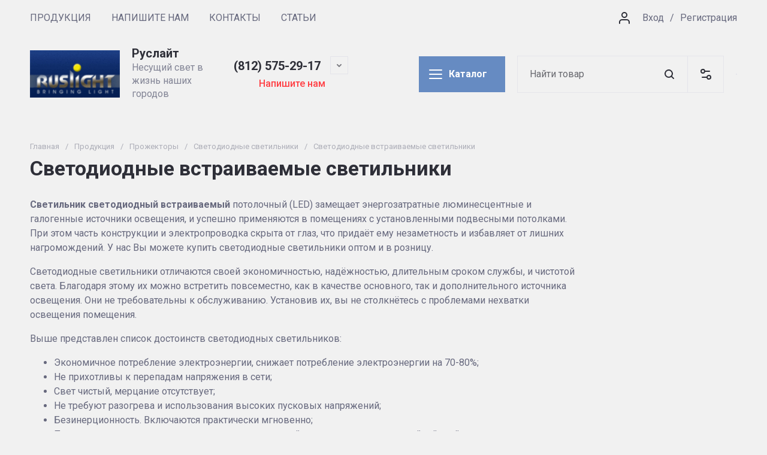

--- FILE ---
content_type: text/html; charset=utf-8
request_url: https://ruslight-spb.ru/svetodiodnye_vstraivaemye_svetilniki
body_size: 45185
content:
<!doctype html>
<html lang="ru">

<head>
	<meta charset="utf-8">
	<meta name="robots" content="all">
	
	<link rel="preload" href="/g/libs/jquery/2.2.4/jquery-2.2.4.min.js" as="script">
	<title>Светильник светодиодный встраиваемый - купить, стоимость, цена в СПб</title>
	
	<meta name="description" content="Светильник светодиодный встраиваемый потолочный (LED) замещает энергозатратные, люминесцентные и галогенные источники освещения, и успешно применяются в помещениях с установленными подвесными потолками.">
	<meta name="keywords" content="Светодиодные встраиваемые светильники, купить, стоимость, цена, в СПб">
	<meta name="SKYPE_TOOLBAR" content="SKYPE_TOOLBAR_PARSER_COMPATIBLE">
	<meta name="viewport" content="width=device-width, initial-scale=1.0, maximum-scale=1.0, user-scalable=no">
	<meta name="format-detection" content="telephone=no">
	<meta http-equiv="x-rim-auto-match" content="none">
	
		
	
	
		
	
		
		
	<link rel="preload" href="/g/shop2v2/default/js/shop2v2-plugins.js" as="script">
	<link rel="preload" href="/g/shop2v2/default/js/shop2.2.min.js" as="script">
	
	<link rel="preconnect" href="https://fonts.googleapis.com">
	<link rel="preconnect" href="https://fonts.gstatic.com" crossorigin>
	
	<meta name="yandex-verification" content="6eb64fd6a7c99c9c" />
<meta name="google-site-verification" content="YQs3GoTW4bqbas9FUOlqiK1a4YUiFChgLHHMsRPGxjU" />

            <!-- 46b9544ffa2e5e73c3c971fe2ede35a5 -->
            <script src='/shared/s3/js/lang/ru.js'></script>
            <script src='/shared/s3/js/common.min.js'></script>
        <link rel='stylesheet' type='text/css' href='/shared/s3/css/calendar.css' /><link rel="stylesheet" href="/g/libs/lightgallery-proxy-to-hs/lightgallery.proxy.to.hs.min.css" media="all" async>
<script src="/g/libs/lightgallery-proxy-to-hs/lightgallery.proxy.to.hs.stub.min.js"></script>
<script src="/g/libs/lightgallery-proxy-to-hs/lightgallery.proxy.to.hs.js" async></script>
<link rel="icon" href="/favicon.png" type="image/png">

<!--s3_require-->
<link rel="stylesheet" href="/g/basestyle/1.0.1/user/user.css" type="text/css"/>
<link rel="stylesheet" href="/g/basestyle/1.0.1/user/user.blue.css" type="text/css"/>
<script type="text/javascript" src="/g/basestyle/1.0.1/user/user.js" async></script>
<script type="text/javascript" src="/g/libs/jquery/2.2.4/jquery-2.2.4.min.js"></script>
<!--/s3_require-->

<!--s3_goal-->
<script src="/g/s3/goal/1.0.0/s3.goal.js"></script>
<script>new s3.Goal({map:{"334113":{"goal_id":"334113","object_id":"286668313","event":"submit","system":"metrika","label":"form","code":"anketa"},"468113":{"goal_id":"468113","object_id":"286669313","event":"submit","system":"metrika","label":"kupit-v-odin-klik","code":"anketa"}}, goals: [], ecommerce:[]});</script>
<!--/s3_goal-->
	



	
	<script type="text/javascript" src="/g/shop2v2/default/js/shop2v2-plugins.js"></script>

	<script type="text/javascript" src="/g/shop2v2/default/js/shop2.2.min.js"></script>


	<script src="/g/templates/shop2/2.130.2/default-3/js/paginationscroll.js"></script>

<script type="text/javascript">shop2.init({"productRefs": null,"apiHash": {"getSearchMatches":"6c98340cc7142ae234e68ccdb1902552","getFolderCustomFields":"6bb6809ecc3aac07f2e3bcd10090ae22","getProductListItem":"0b541a16c6a0a08668a6dcb9d9c18417","cartAddItem":"e878a154995f4d0c152a0569d2e02c31","cartRemoveItem":"daa280998065c377c5cf5ee36b29893e","cartUpdate":"24322a9f1cc9760acbf8ecc0bac7f018","cartRemoveCoupon":"267f82c61d9ba0dfc6f6e43a776578a8","cartAddCoupon":"549957e0507e2f1e2e9cca0bf23e3ff8","deliveryCalc":"12205f8bee9632320c12cbf34e83ab4b","printOrder":"e8881f5990f580869904ec37a21bf2b1","cancelOrder":"fa33d8def8492655f40ca469a9e73510","cancelOrderNotify":"f6ead0236e548361dc490a85e05ff237","repeatOrder":"b97463976d059d388f2a489cb42f2868","paymentMethods":"8bb8ff3f1034021c431ee14a8974927f","compare":"ba30ba50a3a350c1258d0f75ad125727","getPromoProducts":"25d911ead4494e6c78112bb798244a83"},"hash": null,"verId": 78698,"mode": "","step": "","uri": "/glavnaya","IMAGES_DIR": "/d/","my": {"gr_orders_shop2_btn":true,"show_product_unit":false,"gr_promo_actions":true,"gr_show_price_in_pricelist":true,"gr_selected_theme":13,"gr_schema_org":true,"gr_thumbs_height":"600","gr_thumbs_width":"600","gr_info_form":true,"gr_cart_question":true,"gr_compare_icons":true,"gr_favorite":true,"gr_collections_lazy":true,"gr_main_blocks_lazy":true,"gr_product_share_lazy":true,"gr_main_blocks_ajax":false,"gr_popup_compare":true,"gr_responsive_tabs_2":true,"gr_select_wrapper":true,"new_alias":"\u041d\u043e\u0432\u0438\u043d\u043a\u0430","special_alias":"\u0410\u043a\u0446\u0438\u044f","buy_alias":"\u0412 \u043a\u043e\u0440\u0437\u0438\u043d\u0443","buy_mod":true,"buy_kind":true,"on_shop2_btn":true,"show_sections":true,"lazy_load_subpages":true,"gr_amount_flag":true,"gr_collections_one_click":true,"gr_collections_columns_class":true,"gr_collections_params":false,"gr_collections_compare":true,"gr_collections_amount":true,"gr_collections_vendor":true,"gr_product_list_titles":true,"gr_product_list_title":true,"gr_product_list_price":true,"gr_product_list_amount":true,"gr_images_size":true,"gr_images_view":true,"gr_images_lazy_load":true,"gr_sliders_autoplay":true,"gr_one_click_btn":"\u0417\u0430\u043a\u0430\u0437\u0430\u0442\u044c","gr_amount_min_top":true,"gr_options_more_btn":"\u041f\u0430\u0440\u0430\u043c\u0435\u0442\u0440\u044b","gr_product_print":true,"gr_product_options_more_btn":"\u0412\u0441\u0435 \u043f\u0430\u0440\u0430\u043c\u0435\u0442\u0440\u044b","gr_product_nav_prev":"\u041f\u0440\u0435\u0434\u044b\u0434\u0443\u0449\u0438\u0439","gr_product_nav_next":"\u0421\u043b\u0435\u0434\u0443\u044e\u0449\u0438\u0439","gr_product_quick_view":true,"gr_product_columns_class":true,"gr_product_item_wrap":true,"gr_product_list_main":true,"gr_thumbs_vendor":true,"gr_thumbs_one_click":true,"gr_cart_info_in_total":true,"gr_cart_preview_icons":true,"gr_cart_titles":true,"gr_cart_show_discount_sum":true,"gr_cart_show_discounts_applied":true,"gr_cart_auth_remodal":true,"gr_cart_coupon_remodal":false,"gr_cart_coupon_placeholder":"\u041f\u0440\u043e\u043c\u043e\u043a\u043e\u0434","gr_coupon_popup_btn":"\u041f\u0440\u0438\u043c\u0435\u043d\u0438\u0442\u044c \u043a\u0443\u043f\u043e\u043d","gr_cart_options_more_btn":"\u041f\u0430\u0440\u0430\u043c\u0435\u0442\u0440\u044b","gr_cart_registration_title":"\u041a\u0443\u043f\u0438\u0442\u044c \u0431\u0435\u0437 \u0440\u0435\u0433\u0438\u0441\u0442\u0440\u0430\u0446\u0438\u0438","gr_filter_remodal_btn":"\u0424\u0438\u043b\u044c\u0442\u0440","gr_filter_max_count":5,"gr_filter_remodal":false,"gr_filter_unwrap_sorting":false,"gr_filter_go_result":true,"gr_filter_color_btn":true,"gr_filter_placeholders":true,"gr_filter_range_slider":false,"gr_sorting_no_filter":true,"gr_login_form_placeholder":true,"gr_search_placeholder":"\u041d\u0430\u0439\u0442\u0438 \u0442\u043e\u0432\u0430\u0440","gr_search_form_title":"\u041f\u043e\u0434\u0431\u043e\u0440 \u043f\u043e \u043f\u0430\u0440\u0430\u043c\u0435\u0442\u0440\u0430\u043c","gr_search_form_range_slider":false,"gr_sorting_title":"\u0421\u043e\u0440\u0442\u0438\u0440\u043e\u0432\u0430\u0442\u044c","gr_sorting_default":"\u041f\u043e \u0443\u043c\u043e\u043b\u0447\u0430\u043d\u0438\u044e","gr_sorting_item_default":"\u041f\u043e \u0443\u043c\u043e\u043b\u0447\u0430\u043d\u0438\u044e","gr_sorting_by_price_desc":"\u0426\u0435\u043d\u0430 - \u0443\u0431\u044b\u0432\u0430\u043d\u0438\u0435","gr_sorting_by_price_asc":"\u0426\u0435\u043d\u0430 - \u0432\u043e\u0437\u0440\u0430\u0441\u0442\u0430\u043d\u0438\u0435","gr_sorting_by_name_desc":"\u041d\u0430\u0437\u0432\u0430\u043d\u0438\u0435 - \u042f-\u0410","gr_sorting_by_name_asc":"\u041d\u0430\u0437\u0432\u0430\u043d\u0438\u0435 - \u0410-\u042f","gr_filter_header":"\u0424\u0438\u043b\u044c\u0442\u0440 \u043f\u043e\u0434\u0431\u043e\u0440\u0430","mode_catalog":false,"hide_in_filter":["new","special"],"gr_deligate_additional_styles":true},"shop2_cart_order_payments": 1,"cf_margin_price_enabled": 0,"buy_one_click_api_url": "/-/x-api/v1/public/?method=form/postform&param[form_id]=286669313&param[tpl]=global:shop2.form.minimal.tpl&param[hide_title]=0&param[placeholdered_fields]=0","maps_yandex_key":"","maps_google_key":""});</script>	
	
		<style>
			.gr_hide_onload * {transition: none !important;}
			.gr_hide_onload *::after, .gr_hide_onload *::before {transition: none !important;}
			.gr_images_lazy_load * {display: none !important;}
			.gr_lazy_load_block * {display: none !important;}
			.gr_hide_onload .burger-block, .hide_search_popup #search-result {display: none;}
			
			 body{margin:0;}header,main{display:block;}strong{font-weight:700;}img{border:0;}svg:not(:root){overflow:hidden;}button,input{font:inherit;margin:0;}button{overflow:visible;}button{text-transform:none;}button{-webkit-appearance:button;cursor:pointer;}button[disabled],html input[disabled]{cursor:default;}button::-moz-focus-inner,input::-moz-focus-inner{border:0;padding:0;}input{line-height:normal;}input[type="checkbox"]{box-sizing:border-box;padding:0;}@media print{*{text-shadow:none!important;}a[href]:after{content:" (" attr(href) ")";}img{page-break-inside:avoid;}img{max-width:100%!important;}}@media screen and (min-width: 640px){.remodal{max-width:400px;}}.hide{display:none;}.clear{visibility:hidden;clear:both;height:0;font-size:1px;line-height:0;}.menu-default,.menu-default ul,.menu-default li{padding:0;margin:0;list-style:none;}img{max-width:100%;}img{height:auto;}*{box-sizing:border-box;-webkit-locale:auto;-webkit-tap-highlight-color:rgba(0, 0, 0, 0);}body{height:100%;min-width:320px;-ms-text-size-adjust:100%;-webkit-text-size-adjust:100%;}body{position:relative;min-width:320px;text-align:left;font-family:var(--font1);font-weight:var(--font1_400);line-height:1.5;}.tns-slider{margin-left:auto;margin-right:auto;}.gr-svg-icon{width:30px;height:30px;}.gr-svg-icon.gr_small_icon,.gr-svg-icon.gr_big_icon{display:none;}.gr-svg-icon.gr_small_icon{width:20px;height:20px;}.gr-svg-icon.gr_big_icon{width:40px;height:40px;}.gr_lazy_load_block > *{display:none!important;}.tns-outer{padding:0!important;}.tns-outer [aria-controls]{cursor:pointer;}.tns-slider > .tns-item{-webkit-box-sizing:border-box;-moz-box-sizing:border-box;box-sizing:border-box;}.tns-horizontal.tns-subpixel{white-space:nowrap;}.tns-horizontal.tns-subpixel > .tns-item{display:inline-block;vertical-align:top;white-space:normal;}.tns-ovh{overflow:hidden;}.tns-visually-hidden{position:absolute;left:-10000em;}.block_padding{padding:0 50px;}@media (max-width: 1023px){.block_padding{padding:0 20px;}}@media (max-width: 767px){.block_padding{padding:0 16px;}}.block_width{margin:0 auto;max-width:1380px;}.pointer_events_none{pointer-events:none;}.site__wrapper{min-height:100%;margin:auto;display:flex;flex-direction:column;}.site-container{flex:1 0 auto;}.site-main.site-main-blocks{overflow:hidden;}.site-main.site-main-blocks .site-main__inner{padding:0 0 70px;}@media (max-width: 1440px){.site-main.site-main-blocks .site-main__inner{padding:0 0 50px;}}@media (max-width: 1023px){.site-main.site-main-blocks .site-main__inner{padding:0 0 40px;}}@media (max-width: 767px){.site-main.site-main-blocks .site-main__inner{padding:0 0 32px;}}.site-main__inner{padding:70px 0;}@media (max-width: 1440px){.site-main__inner{padding:50px 0;}}@media (max-width: 1023px){.site-main__inner{padding:40px 0;}}@media (max-width: 767px){.site-main__inner{padding:30px 0;}}.site-header{flex:none;}
			
			.dynamic_width .header-main .header-main-nav.is-fixed .header-main-nav__inner {max-width: 1920px;}@media (min-width: 1601px) {.dynamic_width .header-main .header-main-nav.is-fixed {padding: 0 80px;}.dynamic_width .folders-button {width: 380px;}}.site-header {flex: none;}@media (max-width: 1260px) {.headre-nav {display: none;}}.headre-nav__inner {display: flex;align-items: center;justify-content: space-between;}.headre-nav__left {flex: 0 1 100%;padding: 0 20px 0 0;}.headre-nav__right {flex: 0 0 auto;display: flex;align-items: center;}.header-menu {font-size: 0;display: flex;align-items: center;flex-wrap: wrap;}.header-menu.hideOverflow {flex-wrap: nowrap;overflow: hidden;}.header-menu.hideOverflow > li {flex: 0 0 auto;}.header-menu.hideOverflow > li:nth-child(n+5) {display: none;}.header-menu .menu-back, .header-menu .menu-parent {display: none;}.header-menu > li {position: relative;white-space: normal;padding: 0 17px;vertical-align: top;display: inline-block;}.header-menu > li:first-child {padding-left: 0;}.header-menu > li.row-menu-btn > a {height: 59px;display: flex;align-items: center;}.header-menu > li.row-menu-btn > a > svg {margin: auto;display: block;width: 20px;height: 20px;}.header-menu > li.has > a {padding-right: 25px;}.header-menu > li > a {position: relative;display: flex;font-size: 16px;line-height: 59px;}.header-menu > li > a i {position: absolute;top: 50%;right: 0;font-size: 0;transform: translateY(-50%);}.header-menu > li > a svg {display: block;width: 20px;height: 20px;}.header-menu > li ul {position: absolute;top: 100%;left: 0;width: 300px;display: none;z-index: 10;}.header-menu > li ul:before {content: '';position: absolute;top: -9px;left: 18px;width: 0;height: 0;border-left: 9px solid transparent;border-right: 9px solid transparent;border-bottom: 9px solid var(--gr_bg);}.header-menu > li ul.right_level {left: auto;right: 100%;margin: 0;}.header-menu > li ul.right_level:before {left: auto;right: 18px;}.header-menu > li ul li {position: relative;}.header-menu > li ul li.menu-parent + li > a {border-top-left-radius: var(--gr_inner_radius);border-top-right-radius: var(--gr_inner_radius);}.header-menu > li ul li:last-child > a {border-bottom-left-radius: var(--gr_inner_radius);border-bottom-right-radius: var(--gr_inner_radius);}.header-menu > li ul li.has > a {padding-right: 50px;}.header-menu > li ul li:last-child > a:before {content: none;}.header-menu > li ul li a {position: relative;padding: 18px 30px;display: block;font-size: 15px;line-height: 1.35;}.header-menu > li ul li a:before {position: absolute;top: 100%;left: 30px;right: 30px;height: 1px;content: '';}.header-menu > li ul li a i {position: absolute;top: 50%;right: 30px;font-size: 0;transform: translateY(-50%) rotate(-90deg);}.header-menu > li ul li a svg {display: block;width: 20px;height: 20px;}.header-menu > li ul li ul {top: 0;left: 100%;margin: 0 0 0 20px;}.header-menu > li ul li ul:before {content: '';position: absolute;top: 18px;left: -18px;width: 0;height: 0;border-top: 9px solid transparent;border-right: 9px solid var(--gr_bg);border-bottom: 9px solid transparent;}.header-menu > li ul li ul.right_level {left: auto;right: 100%;margin: 0 20px 0 0;}.header-menu > li ul li ul.right_level:before {left: auto;right: -18px;border-top: 9px solid transparent;border-left: 9px solid var(--gr_bg);border-bottom: 9px solid transparent;}.header-cabinet {width: 210px;display: flex;align-items: center;justify-content: flex-end;}.header-cabinet .login-form-btn {padding-right: 10px;font-size: 16px;line-height: 59px;cursor: pointer;display: flex;align-items: center;}.header-cabinet .login-form-btn .login-form-icon {font-size: 0;width: 30px;height: 30px;margin: 0 15px 0 0;}.header-cabinet a {cursor: pointer;padding-left: 10px;font-size: 16px;line-height: 59px;position: relative;}.header-cabinet a:before {position: absolute;content: '';left: 0;top: 50%;height: 16px;margin-top: -8px;width: 1px;}@keyframes transformPanel {from {transform: translateY(-100%);}to {transform: translateY(0);}}.header-main__inner {display: flex;align-items: center;padding: 20px 0 19px;}@media (max-width: 1260px) {.header-main__inner {flex-direction: column;}}@media (max-width: 767px) {.header-main__inner {padding: 16px 0 15px;}}.header-main .header-main-company {width: 49%;padding: 0 20px 0 0;display: flex;align-items: center;}@media (max-width: 1260px) {.header-main .header-main-company {width: 100%;padding: 20px 0 0;justify-content: space-between;}}@media (max-width: 767px) {.header-main .header-main-company {padding: 16px 0 0;}}@media (max-width: 639px) {.header-main .header-main-company {flex-direction: column;}}.header-main .header-main-nav-button {display: flex;align-items: center;justify-content: space-between;order: -1;width: 100%;}@media (min-width: 768px) {.header-main .header-main-nav-button {display: none;}}.header-main .header-main-nav-button .burger-button {margin: 0;}.header-main .header-main-nav-button .header-cart {border: 1px solid var(--on_gr_bg_border_4);}.header-main .header-main-nav {width: 51%;}@media (min-width: 768px) and (max-width: 1260px) {.header-main .header-main-nav {order: -1;}}.header-main .header-main-nav.is-fixed {position: fixed;top: 0;left: 0;width: 100%;z-index: 100;padding: 0 50px;transform: translateY(-100%);}.header-main .header-main-nav.is-fixed.is-transform {animation: transformPanel 0.25s linear alternate both;}@media (max-width: 1023px) {.header-main .header-main-nav.is-fixed {padding: 0 20px;}}@media (max-width: 767px) {.header-main .header-main-nav.is-fixed {padding: 0 16px;}}.header-main .header-main-nav.is-fixed .header-main-nav__inner {max-width: 1380px;margin: 0 auto;padding: 20px 0;}@media (max-width: 1440px) {.header-main .header-main-nav.is-fixed .header-main-nav__inner {padding: 10px 0;}}@media (max-width: 767px) {.header-main .header-main-nav.is-fixed .header-main-nav__inner .header-search {display: none;}.header-main .header-main-nav.is-fixed .header-main-nav__inner .burger-button {display: flex;}.header-main .header-main-nav.is-fixed .header-main-nav__inner .header-buttons {display: block;}}.header-main .header-main-nav.is-fixed .folders-button {animation: scale-up-hor-right 0.4s cubic-bezier(0.39, 0.575, 0.565, 1) both;}@media (min-width: 1261px) {.header-main .header-main-nav.is-fixed .folders-button {display: flex;}}.header-main .header-main-nav.is-fixed #search-result .search-result-top {display: flex;}.header-main .header-main-nav.is-fixed #search-result .search-result-left + .search-result-right {margin: 0;padding: 0 0 0 20px;}.header-main .header-main-nav.is-fixed #search-result .search-result-left {flex: 0 1 50%;}.header-main .header-main-nav.is-fixed #search-result .search-result-right {flex: 0 1 50%;width: 50%;}@media (min-width: 1261px) {.header-main .header-main-nav:not(.is-fixed) .folders-button--in-page {width: 144px;display: inline-flex;margin: 0 20px 0 0;padding: 16px 13px;}.header-main .header-main-nav:not(.is-fixed) .folders-button--in-page span {padding-left: 37px;}}@media (max-width: 639px) {.header-main .header-main-nav:not(.is-fixed) .phones-button {display: none;}}@media (max-width: 1260px) {.header-main .header-main-nav {width: 100%;}}.header-main .header-main-nav__inner {display: flex;align-items: center;}@media (max-width: 767px) {.header-main .header-main-nav__inner {justify-content: space-between;}.header-main .header-main-nav__inner .burger-button {display: none;}.header-main .header-main-nav__inner .header-buttons {display: none;}}.header-logo {display: flex;align-items: center;margin-right: 40px;max-width: 320px;}@media (max-width: 1440px) {.header-logo {margin-right: 20px;}}@media (max-width: 639px) {.header-logo {margin-right: 0;flex-direction: column;}}.header-logo--logo-top {flex-direction: column;align-items: flex-start;}@media (max-width: 639px) {.header-logo--logo-top {align-items: center;}}.header-logo--logo-top .header-logo__logo {margin: 0;}.header-logo--logo-top .header-logo__logo + .header-logo__body {margin: 10px 0 0;}@media (max-width: 639px) {.header-logo--logo-top .header-logo__logo + .header-logo__body {margin: 5px 0 0;}}@media (max-width: 639px) {.header-logo--logo-top .header-logo__body {text-align: center;}}.header-logo__logo {font-size: 0;flex: 0 0 auto;margin-right: 20px;}@media (max-width: 639px) {.header-logo__logo {margin-right: 0;}}.header-logo__logo a {display: inline-block;vertical-align: top;}@media (max-width: 639px) {.header-logo__logo + .header-logo__body {margin-top: 10px;}}@media (max-width: 639px) {.header-logo__body {text-align: center;}}.header-logo__name {font-size: 20px;line-height: 1;font-family: var(--font2);font-weight: var(--font2_700);}.header-logo__name a {color: inherit;text-decoration: none;}.header-logo__name + .header-logo__desc {margin-top: 3px;}.header-logo__desc {font-size: 16px;line-height: 1.4;}@media (max-width: 767px) {.header-logo__desc {font-size: 15px;}}.header-block-contact {flex: 0 0 auto;}.header-contacts {text-align: left;position: relative;vertical-align: top;display: inline-block;flex: 0 0 auto;}@media (max-width: 639px) {.header-contacts {display: none;}}.header-contacts.has_popup_btn .header-contacts__container {padding-right: 46px;}.header-contacts.has_popup_btn .header-contacts__note {padding-left: 42px;}.header-contacts__container {display: flex;flex-wrap: wrap;align-items: center;}.header-contacts__container-left {margin-right: 13px;display: flex;align-items: center;flex: 0 0 auto;}@media (max-width: 1023px) {.header-contacts__container-left {margin-right: 10px;}}@media (max-width: 639px) {.header-contacts__container-left {display: none;}}.header-contacts__container-right {flex: 0 1 auto;}@media (max-width: 1023px) {.header-contacts__container-right {margin-bottom: 2px;}}.header-contacts__note {font-size: 16px;line-height: 1.45;padding-bottom: 5px;}@media (max-width: 767px) {.header-contacts__note {font-size: 15px;}}@media (max-width: 639px) {.header-contacts__note {width: 100%;text-align: center;}}.header-contacts__number {font-family: var(--font2);font-weight: var(--font2_700);font-size: 20px;line-height: 1.4;}@media (max-width: 1023px) {.header-contacts__number {font-size: 18px;}}.header-contacts__number a {color: inherit;text-decoration: none;}.header-contacts__link {font-size: 0;margin: 0 2px;text-decoration: none;}.header-contacts__link:first-child {margin-left: 0;}.header-contacts__text-btn {cursor: pointer;font-size: 20px;line-height: 30px;display: inline-flex;align-items: center;font-family: var(--font2);font-weight: var(--font2_700);}@media (max-width: 1023px) {.header-contacts__text-btn {font-size: 18px;}}.header-contacts__text-btn span {padding-right: 10px;}.header-contacts__text-btn ins {width: 30px;height: 30px;display: inline-flex;align-items: center;}.header-contacts__text-btn svg {width: 20px;height: 20px;margin: auto;}.header-contacts__icon {position: absolute;bottom: 0;right: 0;width: 30px;height: 30px;cursor: pointer;display: flex;align-items: center;}@media (max-width: 1260px) {.header-contacts__icon {right: 0;}}@media (max-width: 639px) {.header-contacts__icon {width: 20px;height: 20px;bottom: 3px;}}.header-contacts__icon svg {width: 20px;height: 20px;margin: auto;}.header-contacts-letter {padding: 4px 0 0 42px;}@media (max-width: 639px) {.header-contacts-letter {display: none;}}.header-contacts-letter .button-letter {cursor: pointer;font-family: var(--font1);font-weight: var(--font1_500);font-size: 16px;line-height: 1.2;}.folders-button {order: -1;width: 320px;height: 60px;justify-content: flex-start;margin: 0 30px 0 0;display: none;}@media (max-width: 1440px) {.folders-button {margin: 0 20px 0 0;}}.folders-button span {padding-left: 35px;}.burger-button {width: 60px;height: 60px;display: flex;align-items: center;justify-content: center;cursor: pointer;margin: 0 20px 0 0;flex: 0 0 auto;order: -1;}@media (min-width: 1261px) {.burger-button {display: none;}}@media (max-width: 1023px) {.burger-button {margin: 0 10px 0 0;width: 50px;height: 50px;}}@media (max-width: 639px) {.burger-button {margin: 0;}}@media (max-width: 1260px) {.burger-button .gr-svg-icon {display: none;}.burger-button .gr-svg-icon.gr_small_icon {display: block;}}.phones-button {width: 50px;height: 50px;display: flex;align-items: center;justify-content: center;cursor: pointer;flex: 0 0 auto;order: -1;}@media (min-width: 640px) {.phones-button {display: none;}}@media (max-width: 1260px) {.phones-button .gr-svg-icon {display: none;}.phones-button .gr-svg-icon.gr_small_icon {display: block;}}.header-search {border: 1px solid var(--on_gr_bg_border_4);display: flex;flex: 1 1 auto;margin: 0 30px 0 0;}@media (max-width: 1440px) {.header-search {margin: 0 20px 0 0;}}@media (max-width: 1023px) {.header-search {margin: 0 10px 0 0;}}@media (max-width: 767px) {.header-search {order: -1;width: 100%;margin: 20px 0 0;}}#search-app-container {flex: 1 1 auto;}.search-block {display: flex;transition: box-shadow 0.19s linear;}.search-block__input {width: calc(100% - 60px);height: 60px;padding: 0 20px;outline: none;-webkit-appearance: none;-moz-appearance: none;transition: all 0.25s linear;border: none;}@media (max-width: 1023px) {.search-block__input {height: 50px;width: calc(100% - 50px);}}.search-block__btn {width: 60px;height: 60px;min-height: 60px;}@media (max-width: 1023px) {.search-block__btn {width: 50px;height: 50px;min-height: 50px;}}.search-block__btn .gr-svg-icon {display: none;}.search-block__btn .gr-svg-icon.gr_small_icon {display: block;width: 20px;height: 20px;}.shop-search-button {flex: 0 0 auto;}.shop-search-button.shop_search_button {border-left: 1px solid var(--on_gr_bg_border_4);width: 60px;height: 60px;min-height: 60px;}@media (max-width: 1023px) {.shop-search-button.shop_search_button {width: 50px;height: 50px;min-height: 50px;}}.shop-search-button.shop_search_button .gr-svg-icon {display: none;}.shop-search-button.shop_search_button .gr-svg-icon.gr_small_icon {display: block;width: 20px;height: 20px;}.header-buttons {border: 1px solid var(--on_gr_bg_border_4);display: flex;flex: 0 0 auto;font-size: 0;}.header-buttons__item {flex: 0 0 auto;width: 60px;}@media (max-width: 1023px) {.header-buttons__item {width: 50px;}}@media (max-width: 767px) {.header-buttons__item {display: none;}.header-buttons__item:last-child {display: block;}}.header-buttons__item + .header-buttons__item {border-left: 1px solid var(--on_gr_bg_border_4);}@media (max-width: 767px) {.header-buttons__item + .header-buttons__item {border: none;}}.header-compare a.gr_compare_btn {width: 60px;height: 60px;min-height: 60px;}@media (max-width: 1023px) {.header-compare a.gr_compare_btn {width: 50px;height: 50px;min-height: 50px;}}.header-compare a.gr_compare_btn .gr-svg-icon {display: none;}.header-compare a.gr_compare_btn .gr-svg-icon.gr_small_icon {display: block;width: 20px;height: 20px;}.header-compare a.active .gr-compare-btn-amount {opacity: 1;visibility: visible;}.header-compare a .gr-compare-btn-amount {opacity: 0;visibility: hidden;}.header-favorite .favorite-block a.gr_favorite_btn {width: 60px;height: 60px;min-height: 60px;}@media (max-width: 1023px) {.header-favorite .favorite-block a.gr_favorite_btn {width: 50px;height: 50px;min-height: 50px;}}.header-favorite .favorite-block a.gr_favorite_btn span i .gr-svg-icon {display: none;}.header-favorite .favorite-block a.gr_favorite_btn span i .gr-svg-icon.gr_small_icon {display: block;width: 20px;height: 20px;}.header-favorite .favorite-block.is-null .favorite-count {opacity: 0;visibility: hidden;}.header-favorite .favorite-block.is-null a .gr-svg-icon {fill: var(--on_gr_bg_icon_5);}.header-cart .gr-cart-popup-btn {width: 60px;height: 60px;min-height: 60px;}@media (max-width: 1023px) {.header-cart .gr-cart-popup-btn {width: 50px;height: 50px;min-height: 50px;}}.header-cart .gr-cart-popup-btn span i .gr-svg-icon {display: none;}.header-cart .gr-cart-popup-btn span i .gr-svg-icon.gr_small_icon {display: block;width: 20px;height: 20px;}.header-cart .gr-cart-popup-btn.pointer_events_none .gr-cart-total-amount {opacity: 0;visibility: hidden;}.header-cart .gr-cart-popup-btn.cart_page_popup_btn {pointer-events: none;}.header-cart .gr-cart-preview-link {width: 60px;height: 60px;min-height: 60px;}@media (max-width: 1023px) {.header-cart .gr-cart-preview-link {width: 50px;height: 50px;min-height: 50px;}}.header-cart .gr-cart-preview-link span i .gr-svg-icon {display: none;}.header-cart .gr-cart-preview-link span i .gr-svg-icon.gr_small_icon {display: block;width: 20px;height: 20px;}.header-cart .gr-cart-preview-link:not(.active) {pointer-events: none;}.header-cart .gr-cart-preview-link:not(.active) .gr-cart-total-amount {opacity: 0;visibility: hidden;}.contacts-address {padding-bottom: 24px;}.contacts-address__title + span {margin: 5px 0 0;}.contacts-address span {display: block;font-size: 16px;line-height: 140%;font-family: var(--font2);font-weight: var(--font2_400);}.contacts-phones {padding-bottom: 24px;}.contacts-phones__item + .contacts-phones__item {margin-top: 10px;}.contacts-phones__container {display: flex;align-items: flex-end;flex-wrap: wrap;max-width: 300px;}.contacts-phones__container-left {order: 2;display: flex;align-items: center;flex: 0 0 auto;}.contacts-phones__container-right {margin-right: 15px;flex: 0 1 auto;}.contacts-phones__note {font-size: 16px;line-height: 1.15;padding-bottom: 2px;}.contacts-phones__number {font-family: var(--font2);font-weight: var(--font2_700);font-size: 20px;line-height: 1.1;}.contacts-phones__number a {color: inherit;text-decoration: none;}.contacts-phones__link {font-size: 0;margin: 0 2px;text-decoration: none;}.contacts-phones__link:first-child {margin-left: 0;}.contacts-mail {font-size: 16px;line-height: 140%;padding-bottom: 24px;}.contacts-mail__title + a {margin: 5px 0 0;}.contacts-mail a {display: inline-block;border-bottom: 1px solid transparent;font-family: var(--font2);font-weight: var(--font2_400);}.contacts-mail a:hover {border-bottom-color: var(--on_gr_bg_link);}.contacts-social__title {font-size: 16px;line-height: 140%;margin-bottom: 15px;}.contacts-social__items {display: flex;align-items: center;flex-wrap: wrap;margin-left: -5px;}.contacts-social__item {width: 35px;margin: 0 5px 10px;}.contacts-social__item a {position: relative;display: flex;align-items: center;justify-content: center;width: 35px;height: 35px;font-size: 0;overflow: hidden;text-decoration: none;transition: all 0.25s linear;}.contacts-social__item a:hover {transform: translateY(-3px);}.contacts-social__item a svg, .contacts-social__item a img {margin: auto;}.contacts-social__item a svg {max-height: 100%;}.contacts-work {margin: 0 0 24px;}.contacts-work__title {font-size: 16px;line-height: 140%;}.contacts-work__title + .contacts-work__body {margin: 5px 0 0;}.contacts-work__body {font-size: 16px;line-height: 140%;font-family: var(--font2);font-weight: var(--font2_400);}
			
		</style>
	
	
		
		
		
		
					
		
	
	
	<link rel="stylesheet" href="/t/v49/images/css/site_addons.scss.css">	
	</head>

<body class="site gr_hide_onload dynamic_width">
	
	
	
	
	<div class="site__wrapper">
		
		
		<header class="site-header">
	<div class="site-header__inner">
		<div class="headre-nav block_padding">
            <div class="headre-nav__inner block_width">
                <div class="headre-nav__left">
                                            <ul class="header-menu menu-default hideOverflow">
                                                                                
                                                                    <li class="menu_f_l">
                                        <a href="/produkciya.">
                                            ПРОДУКЦИЯ
                                                                                    </a>
                                                    
                                                                                                                                                                                                                                            </li>
                                                                                                                                
                                                                    <li class="menu_f_l">
                                        <a href="/mail">
                                            НАПИШИТЕ НАМ
                                                                                    </a>
                                                    
                                                                                                                                                                                                                                            </li>
                                                                                                                                
                                                                    <li class="menu_f_l">
                                        <a href="/address">
                                            КОНТАКТЫ
                                                                                    </a>
                                                    
                                                                                                                                                                                                                                            </li>
                                                                                                                                
                                                                    <li class="menu_f_l">
                                        <a href="/stati">
                                            СТАТЬИ
                                                                                    </a>
                                                    
                                                                                                                                                                                                                                            </li>
                                                                                                                                
                                                                    <li class="menu_f_l has">
                                        <a href="/chto-takoe-dyuralajt-i-kak-vybrat-podhodyashchij-tip-dlya-doma-i-ulicy">
                                            Что такое дюралайт и как выбрать подходящий тип для дома и улицы
                                                                                            <i><svg class="gr-svg-icon"><use xlink:href="#icon_site_bottom_mini"></use></svg></i>
                                                                                    </a>
                                                    
                                                                                                                                                                                                                                        <ul>
                                            <li class="menu-back">
                                                <div class="menu-back__btn">
                                                    Назад
                                                    <i><svg class="gr-svg-icon"><use xlink:href="#icon_site_left_mini"></use></svg></i>
                                                </div>
                                            </li>
                                            <li class="menu-parent">
                                                <a href="/chto-takoe-dyuralajt-i-kak-vybrat-podhodyashchij-tip-dlya-doma-i-ulicy">
                                                    Что такое дюралайт и как выбрать подходящий тип для дома и улицы
                                                </a>
                                            </li>
                                                                                            
                                                                    <li class="">
                                        <a href="/gibkij-neon-otlichie-ot-dyuralajta-i-gde-primenyat-kazhdyj-vid-osveshcheniya">
                                            Гибкий неон: отличие от дюралайта и где применять каждый вид освещения
                                                                                    </a>
                                                    
                                                                                                                                                                                                                                            </li>
                                                                                                                                
                                                                    <li class="">
                                        <a href="/kak-vybrat-girlyandu-dlya-fasada-i-ulicy-dlina-tip-lamp-i-zashchita-ip">
                                            Как выбрать гирлянду для фасада и улицы: длина, тип ламп и защита IP
                                                                                    </a>
                                                    
                                                                                                                                                                                                                                            </li>
                                                                                                                                
                                                                    <li class="">
                                        <a href="/svetodiodnye-prozhektory-dlya-ulicy-kak-vybrat-i-rasschitat-moshchnost">
                                            Светодиодные прожекторы для улицы: как выбрать и рассчитать мощность
                                                                                    </a>
                                                    
                                                                                                                                                                                                                                            </li>
                                                                                                                                
                                                                    <li class="">
                                        <a href="/kak-vybrat-lampy-dlya-doma-cvetovaya-temperatura-cokol-moshchnost">
                                            Как выбрать лампы для дома: цветовая температура, цоколь, мощность
                                                                                    </a>
                                                    
                                                                                                                                                        </li>
                            </ul>
                                                    </li>
                            </ul>
                                                            </div>
                <div class="headre-nav__right">
                    <div class="header-cabinet">
													<div class="login-form-btn login_form_btn" data-remodal-target="login-form">
								<div class="login-form-icon">
                                    <svg class="gr-svg-icon"><use xlink:href="#icon_shop_cabinet"></use></svg>
                                </div>
								<span>Вход</span>
							</div>
							<ins>/</ins>
							<a href="/users/register">Регистрация</a>
											</div>
                </div>
            </div>
        </div>

		<div class="header-main block_padding">
			<div class="header-main__inner block_width">
				<div class="header-main-nav-button">
					<div class="burger-button" role="button">
						<svg class="gr-svg-icon">
							<use xlink:href="#icon_site_burger"></use>
						</svg>
						<svg class="gr-svg-icon gr_small_icon">
							<use xlink:href="#icon_site_burger_small"></use>
						</svg>
					</div>
					<div class="phones-button" role="button" data-remodal-target="contacts-popup" data-api-url="/-/x-api/v1/public/?method=form/postform&param[form_id]=286668513&param[tpl]=global:shop2.form.minimal.tpl&param[hide_title]=0&param[placeholdered_fields]=1&param[policy_checkbox]=1">
						<svg class="gr-svg-icon">
							<use xlink:href="#icon_site_phone"></use>
						</svg>
						<svg class="gr-svg-icon gr_small_icon">
							<use xlink:href="#icon_site_phone_small"></use>
						</svg>
					</div>
									</div>
				<div class="header-main-company">
											<div class="header-logo">

											
																								<div class="header-logo__logo">
										<a href="https://ruslight-spb.ru">											<img style="width:150px; max-width: 100%;" width="150" height="150" src="/thumb/2/tV5-XvyvtXR7Z3Uo9ryjOQ/150c/d/image_082594.png" alt="Руслайт" title="Руслайт" />
										</a>									</div>
															
															<div class="header-logo__body">
																			<div class="header-logo__name">
											<a href="https://ruslight-spb.ru">												Руслайт
											</a>										</div>
																												<div class="header-logo__desc">Несущий свет в жизнь наших городов</div>
																	</div>
													</div>
										<div class="header-block-contact">
	                    <div class="header-contacts has_popup_btn">
	                            	                                	                                	                                    	                                        <div class="header-contacts__item">
	                                            	                                            <div class="header-contacts__container">
	                                                	                                                	                                                    <div class="header-contacts__container-right">
	                                                        <div class="header-contacts__number">
	                                                            <a href="tel:8125752917">(812) 575-29-17</a>
	                                                        </div>
	                                                    </div>
	                                                	                                            </div>
	                                        </div>
	                                    	                                	                            	                            		                            		                                <div class="header-contacts__icon gr-icon-btn-3-style" data-remodal-target="contacts-popup">
		                                    <svg class='gr-svg-icon'><use xlink:href='#icon_site_bottom_mini'></use></svg>
		                                </div>
		                            	                            	                        </div>
	                    		                    <div class="header-contacts-letter">
		                    	<span class="button-letter" role="button" data-remodal-target="write-to" data-api-url="/-/x-api/v1/public/?method=form/postform&param[form_id]=286668513&param[tpl]=global:shop2.form.minimal.tpl&param[hide_title]=0&param[placeholdered_fields]=1&param[policy_checkbox]=1">Напишите нам</span>
		                    </div>
	                                        </div>
				</div>
				<div class="header-main-height"></div>
				<div class="header-main-nav">
					<div class="header-main-nav__inner">
						<div class="header-search">
									                        <div id="search-app-container">
		                            <form class="search-block" action="/glavnaya/search" method="get">
		                                <input class="search-block__input" type="text" name="search_text" value="" placeholder="Найти товар">
		                                <button class="search-block__btn" type="submit">
		                                	<span>
			                                    <i>
			                                        <svg class="gr-svg-icon">
			                                            <use xlink:href="#icon_shop_search_action"></use>
			                                        </svg>
			                                        <svg class="gr-svg-icon gr_small_icon">
			                                            <use xlink:href="#icon_shop_search_action_small"></use>
			                                        </svg>
			                                    </i>
		                                    </span>
		                                </button>
		                            </form >
		                        </div>
								                        <div class="shop-search-button shop_search_button" role="button" data-remodal-target="search-form">
	                            <span>
									<i>
										<svg class="gr-svg-icon">
											<use xlink:href="#icon_shop_adv_search"></use>
										</svg>
										<svg class="gr-svg-icon gr_small_icon">
											<use xlink:href="#icon_shop_adv_search_small"></use>
										</svg>
									</i>
								</span>
	                        </div>
						</div>
						<div class="header-buttons">
																											</div>
						<div class="burger-button" role="button">
							<svg class="gr-svg-icon">
								<use xlink:href="#icon_site_burger"></use>
							</svg>
							<svg class="gr-svg-icon gr_small_icon">
								<use xlink:href="#icon_site_burger_small"></use>
							</svg>
						</div>
						<div class="phones-button" role="button" data-remodal-target="contacts-popup" data-api-url="/-/x-api/v1/public/?method=form/postform&param[form_id]=286668513&param[tpl]=global:shop2.form.minimal.tpl&param[hide_title]=0&param[placeholdered_fields]=1&param[policy_checkbox]=1">
							<svg class="gr-svg-icon">
								<use xlink:href="#icon_site_phone"></use>
							</svg>
							<svg class="gr-svg-icon gr_small_icon">
								<use xlink:href="#icon_site_phone_small"></use>
							</svg>
						</div>
						<div class="folders-button folders-button--in-page gr-btn-1 gr-btn-icon-left-2" role="button" data-remodal-target="folders-popup">
							<span>
																	Каталог
																<i>
									<svg class="gr-svg-icon">
										<use xlink:href="#icon_site_burger"></use>
									</svg>
									<svg class="gr-svg-icon gr_small_icon">
										<use xlink:href="#icon_site_burger_small"></use>
									</svg>
								</i>
							</span>
						</div>
					</div>
				</div>
			</div>
		</div>
	</div>
</header>						
			<link href="/g/templates/shop2/2.130.2/130-42/css/theme.scss.min.css" rel="preload" as="style">

<link href="/g/templates/shop2/2.130.2/default/css/shop2_less.css" rel="preload" as="style">
<link rel="stylesheet" href="/g/templates/shop2/2.130.2/default/css/shop2_less.css">

	<link rel="stylesheet" href="/g/templates/shop2/2.130.2/130-42/css/theme.scss.min.css">

<link rel="preload" href="/g/templates/shop2/2.130.2/130-42/themes/theme0/colors.css" as="style">
<link rel="stylesheet" href="/g/templates/shop2/2.130.2/130-42/themes/theme0/colors.css">


<link rel="preload" as="style" href="/g/templates/shop2/2.130.2/130-42/css/global_styles.css">
<link rel="stylesheet" href="/g/templates/shop2/2.130.2/130-42/css/global_styles.css">

 
			
			<style>:root {--gr_wrap_radius: 0 !important;--gr_inner_radius: 0 !important;--gr_medium_radius: 0 !important;--gr_small_radius: 0 !important;--gr_btn_radius: 0 !important;--gr_icon_btn_radius: 0 !important;--gr_form_radius: 0 !important;--gr_checkbox_radius: 0 !important;}</style>
		
	
<link rel="preload" as="script" href="/g/templates/shop2/2.130.2/130-42/js/plugins.js">		
			<script>
		var gr_root_styles  = document.createElement('style');
		
		gr_root_styles.innerHTML = ':root {' +
																																	'--gr_bg: #f1f1f1;' + 			'--gr_bg_sec: #f1f1f1;' + 			'--gr_footer_bg: #a6a6a6;' + 		'}';
		/*document.body.insertAdjacentElement('afterend', gr_root_styles);*/
		
					document.body.append(gr_root_styles);
			
		function grConvertHex(hexCode, opacity){
		    var hex = hexCode.replace('#','');
	
		    if (hex.length === 3) {
		        hex = hex[0] + hex[0] + hex[1] + hex[1] + hex[2] + hex[2];
		    }
	
		    var r = parseInt(hex.substring(0,2), 16),
		        g = parseInt(hex.substring(2,4), 16),
		        b = parseInt(hex.substring(4,6), 16);
	
		    return 'rgba('+r+','+g+','+b+','+opacity+')';
		}; 	</script>
		
		<div class="site-container">
			<div class="site-container__inner">

				<main class="site-main block_padding product_columns_3">
					
					<div class="site-main__inner block_width">
						
						<div class="site-main__headline">
															<div itemscope="" itemtype="http://schema.org/BreadcrumbList" class="site-path"><span itemscope="" itemprop="itemListElement" itemtype="http://schema.org/ListItem"><a itemprop="item" href="/"><span itemprop="name">Главная</span><meta itemprop="position" content="1"></a></span><span class='site-path__separator'>/</span><span itemscope="" itemprop="itemListElement" itemtype="http://schema.org/ListItem"><a itemprop="item" href="/produkciya."><span itemprop="name">Продукция</span><meta itemprop="position" content="2"></a></span><span class='site-path__separator'>/</span><span itemscope="" itemprop="itemListElement" itemtype="http://schema.org/ListItem"><a itemprop="item" href="/prozhektory1"><span itemprop="name">Прожекторы</span><meta itemprop="position" content="3"></a></span><span class='site-path__separator'>/</span><span itemscope="" itemprop="itemListElement" itemtype="http://schema.org/ListItem"><a itemprop="item" href="/svetodiodnye_svetilniki"><span itemprop="name">Светодиодные светильники</span><meta itemprop="position" content="4"></a></span><span class='site-path__separator'>/</span>Светодиодные встраиваемые светильники<span itemprop="itemListElement" itemscope="" itemtype="http://schema.org/ListItem" class="hide" hidden><span itemprop="name">Светодиодные встраиваемые светильники</span><meta itemprop="position" content="5" /></span></div>														
																                    			<h1>Светодиодные встраиваемые светильники</h1>
	                    			                        	                        
	                        	                        
	                        						</div>
						
												
						<div class="site-main__main">
							
							<div class="remodal" data-remodal-id="filter-popup" role="dialog" data-remodal-options="hashTracking: false">
			                    <button data-remodal-action="close" class="remodal-close-btn">
			                        <span>
			                            Закрыть
			                            <i>
				                            <svg class="gr-svg-icon gr_big_icon">
				                                <use xlink:href="#icon_shop_close"></use>
				                            </svg>
				                            <svg class="gr-svg-icon">
				                                <use xlink:href="#icon_shop_close_small"></use>
				                            </svg>
				                            <svg class="gr-svg-icon gr_small_icon">
				                                <use xlink:href="#icon_shop_close_mini"></use>
				                            </svg>
			                            </i>
			                        </span>
			                    </button>
			            	</div><!-- <link rel="stylesheet" href="/t/v49/images/css/site_addons.scss.css"> -->
<div style="width:915px ">
<p><strong>Светильник светодиодный встраиваемый</strong> потолочный (LED) замещает энергозатратные люминесцентные и галогенные источники освещения, и успешно применяются в помещениях с установленными подвесными потолками. При этом часть конструкции и электропроводка скрыта от глаз, что придаёт ему незаметность и избавляет от лишних нагромождений. У нас Вы можете купить светодиодные светильники оптом и в розницу.</p>

<p>Светодиодные светильники отличаются своей экономичностью, надёжностью, длительным сроком службы, и чистотой света. Благодаря этому их можно встретить повсеместно, как в качестве основного, так и дополнительного источника освещения. Они не требовательны к обслуживанию. Установив их, вы не столкнётесь с проблемами нехватки освещения помещения.</p>

<p>Выше представлен список достоинств светодиодных светильников:</p>

<ul>
	<li>Экономичное потребление электроэнергии, снижает потребление электроэнергии на 70-80%;</li>
	<li>Не прихотливы к перепадам напряжения в сети;</li>
	<li>Свет чистый, мерцание отсутствует;</li>
	<li>Не требуют разогрева и использования высоких пусковых напряжений;</li>
	<li>Безинерционность. Включаются практически мгновенно;</li>
	<li>Превосходные показатели надежности, механической прочности и антикоррозийной стойкости;</li>
	<li>Отличные показатели КПД;</li>
	<li>Весь спектр излучаемого света;</li>
	<li>Экологически чистые. Отсутствуют опасные для здоровья человека излучения, соединения и металлы;</li>
	<li>Долговечность. Средний срок службы превышает 15 лет, при этом срок окупаемости составляет не более трёх лет.</li>
</ul>

<div>
<p>&nbsp;</p>

<table border="1" cellpadding="2" cellspacing="0" class="table1" style="width: 930px;">
	<tbody>
		<tr>
			<td valign="top">&nbsp;</td>
			<td valign="top">Светодиодный встраиваемый светильник &quot;КРУГ&quot; VLR-12 12W AC230 IP54 3500К</td>
			<td align="center" valign="middle"><img alt="Встаиваемый светильник vlr-12" height="100" src="/thumb/2/oioXLizAzqUHDZdSy-rAmQ/r/d/vlr-12.jpg" title="Встаиваемый светильник vlr-12" width="150" /></td>
			<td align="center">шт.</td>
			<td align="center" valign="middle">1 319</td>
			<td align="center" valign="middle">1 425</td>
		</tr>
		<tr>
			<td valign="top">&nbsp;</td>
			<td valign="top">Светодиодный встраиваемый светильник &quot;КРУГ&quot; VLR-16 16W AC230 IP54 3500К</td>
			<td align="center" valign="middle"><img alt="Встаиваемый светильник vlr-16" height="100" src="/thumb/2/cTqTRAdF3R8s42i4AjoeFw/r/d/vlr-16.jpg" title="Встаиваемый светильник vlr-16" width="150" /></td>
			<td align="center">шт.</td>
			<td align="center" valign="middle">1 788</td>
			<td align="center" valign="middle">1 931</td>
		</tr>
		<tr>
			<td valign="top">&nbsp;</td>
			<td valign="top">Светодиодный встраиваемый светильник &quot;КРУГ&quot; VLR-5 5W AC230 IP54 3500К</td>
			<td align="center" valign="middle"><img alt="Встаиваемый светильник vlr-5" height="100" src="/thumb/2/0vH-oqAlxtGoNoVEdm5jPg/r/d/vlr-5.jpg" title="Встаиваемый светильник vlr-5" width="150" /></td>
			<td align="center">шт.</td>
			<td align="center" valign="middle">686</td>
			<td align="center" valign="middle">741</td>
		</tr>
		<tr>
			<td valign="top">&nbsp;</td>
			<td valign="top">Светодиодный встраиваемый светильник &quot;КРУГ&quot; VLR-8 8W AC230 IP54 3500К</td>
			<td align="center" valign="middle"><img alt="Встаиваемый светильник vlr-8" height="100" src="/thumb/2/r0aTulzbeWC76Gxh4eHyvw/r/d/vlr-8.jpg" title="Встаиваемый светильник vlr-8" width="150" /></td>
			<td align="center">шт.</td>
			<td align="center" valign="middle">921</td>
			<td align="center" valign="middle">995</td>
		</tr>
		<tr>
			<td valign="top">&nbsp;</td>
			<td valign="top">Светодиодный встраиваемый светильник &quot;КВАДРАТ&quot; VLS-12 12W AC230 IP54 3500К</td>
			<td align="center" valign="middle"><img alt="Встаиваемый светильник vls-12" height="100" src="/thumb/2/CNui0-Y8helf4n_ksgey-A/r/d/vls-12.jpg" title="Встаиваемый светильник vls-12" width="150" /></td>
			<td align="center">шт.</td>
			<td align="center" valign="middle">1 319</td>
			<td align="center" valign="middle">1 424</td>
		</tr>
		<tr>
			<td valign="top">&nbsp;</td>
			<td valign="top">Светодиодный встраиваемый светильник &quot;КВАДРАТ&quot; VLS-16 16W AC230 IP54 3500К</td>
			<td align="center" valign="middle"><img alt="Встаиваемый светильник vls-16" height="100" src="/thumb/2/gclLytIL80yBNcs5gQ6y3g/r/d/vls-16.jpg" title="Встаиваемый светильник vls-16" width="150" /></td>
			<td align="center">шт.</td>
			<td align="center" valign="middle">1 788</td>
			<td align="center" valign="middle">1 931</td>
		</tr>
		<tr>
			<td valign="top">&nbsp;</td>
			<td valign="top">Светодиодный встраиваемый светильник &quot;КВАДРАТ&quot; VLS-5 5W AC230 IP54 3500К</td>
			<td align="center" valign="middle"><img alt="Встаиваемый светильник vls-5" height="100" src="/thumb/2/yrWZrFHMouNCjPkSADg8GA/r/d/vls-5.jpg" title="Встаиваемый светильник vls-5" width="150" /></td>
			<td align="center">шт.</td>
			<td align="center" valign="middle">686</td>
			<td align="center" valign="middle">728</td>
		</tr>
		<tr>
			<td valign="top">&nbsp;</td>
			<td valign="top">Светодиодный встраиваемый светильник &quot;КВАДРАТ&quot; VLS-8 8W AC230 IP54 3500К</td>
			<td align="center" valign="middle"><img alt="Встаиваемый светильник vls-8" height="100" src="/thumb/2/Snh63GVElWY1NewZwDBPlw/r/d/vls-8.jpg" title="Встаиваемый светильник vls-8" width="150" /></td>
			<td align="center">шт.</td>
			<td align="center" valign="middle">921</td>
			<td align="center" valign="middle">995</td>
		</tr>
	</tbody>
</table>
</div>
</div>


						</div>
					</div>
				</main> <!-- .site-main -->
			</div>
		</div> <!-- .site-container -->

				
				
		<footer class="site-footer">
    <div class="site-footer__inner">
    	            <div class="menu-footer block_padding">
                <div class="menu-footer__inner block_width">
                    <ul class="menu-footer__menu menu-default">
                                                                                    <li>
                                    <a href="/produkciya.">
                                        Продукция
                                    </a>
                                </li>
                                                                                                                <li>
                                    <a href="/nemnogo_ob_istochnikah_d">
                                        Статьи
                                    </a>
                                </li>
                                                                                                                <li>
                                    <a href="/users">
                                        Регистрация
                                    </a>
                                </li>
                                                                        </ul>
                </div>
            </div>
          
        
                	<div class="contacts-footer block_padding">
	            <div class="contacts-footer__inner block_width">
	                <div class="contacts-footer__column">
	                	<div class="contacts-footer__column_box">
		                			                        <div class="contacts-address">
		                        	<svg class="gr-svg-icon gr_small_icon">
					            		<use xlink:href="#icon_site_location_small"></use>
					            	</svg>
		                            		                            <span>196084, г. Санкт-Петербург, ул. Заозерная, д. 8, офис 201Б</span>
		                        </div>
		                    		                    		                        <div class="contacts-phones">
		                        	<svg class="gr-svg-icon gr_small_icon">
					            		<use xlink:href="#icon_site_phone_small"></use>
					            	</svg>
		                            		                                <div class="contacts-phones__item">
		                                    		                                    <div class="contacts-phones__container">
		                                        		                                        		                                            <div class="contacts-phones__container-right">
		                                                <div class="contacts-phones__number">
		                                                    <a href="tel:8125752917">(812) 575-29-17</a>
		                                                </div>
		                                            </div>
		                                        		                                    </div>
		                                </div>
		                            		                        </div>
		                    	                    </div>
	                    <div class="contacts-footer__column_box">
		                    		                        <div class="contacts-mail">
		                        	<svg class="gr-svg-icon gr_small_icon">
					            		<use xlink:href="#icon_site_mail_small"></use>
					            	</svg>
		                            		                            <a href="mailto:ruslight@mail.ru">
		                                ruslight@mail.ru
		                            </a>
		                        </div>
		                    		                    		                        <div class="contacts-work">
		                        	<svg class="gr-svg-icon gr_small_icon">
					            		<use xlink:href="#icon_site_schedule_small"></use>
					            	</svg>
		                            		                                <div class="contacts-work__title">Режим работы:</div>
		                            		                            		                                <div class="contacts-work__body">Без выходных с 09:00-22:00</div>
		                            		                        </div>
		                    	                    </div>
	                </div>
	                <div class="contacts-footer__column">
	                	<div class="contacts-footer__column_box">
		                    	                    </div>
	                    		                    <div class="contacts-footer__column_box">
			                    <div class="footer-payments">
			                    				                    		<div class="footer-payments__title">Способы оплаты:</div>
			                    				                    	<div class="footer-payments__list">
				                        				                            <div class="footer-payments__item">
				                                <a class="pointer_events_none" href="javascript:void(0);">
				                                    				                                        <img width="80" height="40" src="/g/spacer.gif" data-src="/thumb/2/QMR8Owbl4Fwmu0rD7aZISw/c40/d/fgs16_alfabank-wh-min.svg" class="gr_images_lazy_load" alt="AlfaBank" title="AlfaBank" />
				                                    				                                </a>
				                            </div>
				                        				                            <div class="footer-payments__item">
				                                <a class="pointer_events_none" href="javascript:void(0);">
				                                    				                                        <img width="80" height="40" src="/g/spacer.gif" data-src="/thumb/2/tPKSnzrOKUFliBVKpPJ24w/c40/d/fgs16_click-wh-min.svg" class="gr_images_lazy_load" alt="Click" title="Click" />
				                                    				                                </a>
				                            </div>
				                        				                            <div class="footer-payments__item">
				                                <a class="pointer_events_none" href="javascript:void(0);">
				                                    				                                        <img width="80" height="40" src="/g/spacer.gif" data-src="/thumb/2/3gS4WuaJkG7UPPc0uxbOpw/c40/d/fgs16_halva-wh-min.svg" class="gr_images_lazy_load" alt="Halva" title="Halva" />
				                                    				                                </a>
				                            </div>
				                        				                            <div class="footer-payments__item">
				                                <a class="pointer_events_none" href="javascript:void(0);">
				                                    				                                        <img width="80" height="40" src="/g/spacer.gif" data-src="/thumb/2/w-9EjLZk4_hcH7Y_XOMwtg/c40/d/fgs16_yamoney-wh-min.svg" class="gr_images_lazy_load" alt="YaMoney" title="YaMoney" />
				                                    				                                </a>
				                            </div>
				                        				                            <div class="footer-payments__item">
				                                <a class="pointer_events_none" href="javascript:void(0);">
				                                    				                                        <img width="80" height="40" src="/g/spacer.gif" data-src="/thumb/2/Ag_0l7lzJ0cBByrKUWxKQw/c40/d/fgs16_yoomoney-wh-min.svg" class="gr_images_lazy_load" alt="YooMoney" title="YooMoney" />
				                                    				                                </a>
				                            </div>
				                        				                            <div class="footer-payments__item">
				                                <a class="pointer_events_none" href="javascript:void(0);">
				                                    				                                        <img width="80" height="40" src="/g/spacer.gif" data-src="/thumb/2/6Yy0N5bfXFi_6_WsIexyLw/c40/d/fgs16_webmoney-wh-min.svg" class="gr_images_lazy_load" alt="Webmoney" title="Webmoney" />
				                                    				                                </a>
				                            </div>
				                        			                        </div>
			                    </div>
			                </div>
		                	                </div>
	            </div>
	        </div>
                <div class="info-footer block_padding">
            <div class="info-footer__inner block_width">
                <div class="info-footer__column">
                    <div class="footer-site-name">
                                                                                                                        2009 - 2026 ООО Руслайт-Спб
                    </div>
                </div>
                                	<div class="info-footer__column"><!-- Yandex.Metrika counter -->
<script type="text/javascript">
    (function(m,e,t,r,i,k,a){
        m[i]=m[i]||function(){(m[i].a=m[i].a||[]).push(arguments)};
        m[i].l=1*new Date();
        for (var j = 0; j < document.scripts.length; j++) {if (document.scripts[j].src === r) { return; }}
        k=e.createElement(t),a=e.getElementsByTagName(t)[0],k.async=1,k.src=r,a.parentNode.insertBefore(k,a)
    })(window, document,'script','https://mc.yandex.ru/metrika/tag.js', 'ym');

    ym(91653500, 'init', {webvisor:true, clickmap:true, accurateTrackBounce:true, trackLinks:true});
</script>
<noscript><div><img src="https://mc.yandex.ru/watch/91653500" style="position:absolute; left:-9999px;" alt="" /></div></noscript>
<!-- /Yandex.Metrika counter -->
<!--__INFO2026-01-24 01:06:38INFO__-->
</div>
                                <div class="info-footer__column">
                    <div class="footer-copy">
                        <span style='font-size:14px;' class='copyright'><!--noindex--><span style="text-decoration:underline; cursor: pointer;" onclick="javascript:window.open('https://megagr'+'oup.ru/?utm_referrer='+location.hostname)" class="copyright">Мегагрупп.ру</span> <!--/noindex--><!--/noindex--></span>
                    </div>
                                            <span class="up-button gr-icon-btn-2 hide" role="button">
                            <svg class="gr-svg-icon">
                                <use xlink:href="#icon_site_top"></use>
                            </svg>
                            <svg class="gr-svg-icon gr_small_icon">
                                <use xlink:href="#icon_site_top_small"></use>
                            </svg>
                        </span>
                                    </div>
            </div>
        </div>
    </div>
</div>
	</div> <!-- .site__wrapper -->

	<style>.card-page .shop2-product .form-additional .product-price,.card-page .kinds-block .kind-additional .kind-price,.product-list.thumbs .product-item .product-additional .product-price,.product-list.simple .product-item .product-additional .product-price {padding-bottom: 0;}.product-list .product-item .buy-one-click.product_info_form,.card-page .form-additional .buy-one-click.product_info_form,.card-page .kinds-block .buy-one-click.product_info_form,.product-list .product-item .shop-product-btn,.card-page .form-additional .product-amount,.card-page .form-additional .shop-product-btn,.card-page .kinds-block .product-amount,.card-page .kinds-block .shop-product-btn,.recent-block .recent-item__bottom-right,.product-quick-view .shop2-product .form-additional__btns,.product-list .product-item .product-amount {display: none !important;}.product-list.list .product-item .gr-favorite-btn-wrapper{margin-left: 0;}.product-list.list .product-item .buy-one-click,.product-quick-view .shop2-product .form-additional .gr-quick-more-btn {margin-top: 0;}@media all and (min-width: 1024px) {.product-list.list .product-item .product-additional__top {width: 180px;}.product-list.list .product-item .product-additional__bottom {width: calc(100% - 180px);}.product-list.list .product-item .buy-one-click {margin-left: 0;}.product-list.list .product-item .product-compare {margin-left: 0;}}</style><style>.gr_block_hide_class {display: none !important;}.card-page .kinds-block .kinds_slider .tpl-rating-block,.product-list .product-item .tpl-stars{display: none !important;}.card-page .kinds-block .kinds_slider .shop2-product-article,.product-list .product-item .product-article{display: none !important;}.card-page .kinds-block .kinds_slider .buy-one-click:not(.product_info_form),.product-list .product-item .buy-one-click:not(.product_info_form){display: none !important;}@media all and (min-width: 640px) and (max-width: 1023px) {.product-list.simple .product-item .product-additional__add {display: flex;flex-wrap: wrap;align-items: center;width: 100%;}.product-list.simple .product-item .gr-favorite-btn-wrapper {margin: 0;}}.product-quick-view .shop2-product .gr-product-options .gr-options-container .option-item,.card-page .gr-product-options .gr-options-container .option-item {display: block;}</style>
	<div class="hide">
    <svg xmlns="http://www.w3.org/2000/svg" xmlns:xlink="http://www.w3.org/1999/xlink"><symbol viewBox="0 0 30 30" id="icon_site_arr_bottom" xmlns="http://www.w3.org/2000/svg"><path fill-rule="evenodd" clip-rule="evenodd" d="M16 20.586l5.293-5.293a1 1 0 011.414 1.414l-7 7a1 1 0 01-1.414 0l-7-7a1 1 0 111.414-1.414L14 20.586V7a1 1 0 112 0v13.586z"/></symbol><symbol viewBox="0 0 20 20" id="icon_site_arr_bottom_small" xmlns="http://www.w3.org/2000/svg"><path fill-rule="evenodd" clip-rule="evenodd" d="M11 13.586V4a1 1 0 10-2 0v9.586l-2.293-2.293a1 1 0 00-1.414 1.414l4 4a1 1 0 001.414 0l4-4a1 1 0 00-1.414-1.414L11 13.586z"/></symbol><symbol viewBox="0 0 30 30" id="icon_site_arr_left" xmlns="http://www.w3.org/2000/svg"><path fill-rule="evenodd" clip-rule="evenodd" d="M10.414 14H24a1 1 0 110 2H10.414l5.293 5.293a1 1 0 01-1.414 1.414l-7-7a1 1 0 010-1.414l7-7a1 1 0 111.414 1.414L10.414 14z"/></symbol><symbol viewBox="0 0 20 20" id="icon_site_arr_left_small" xmlns="http://www.w3.org/2000/svg"><path fill-rule="evenodd" clip-rule="evenodd" d="M6.414 9H16a1 1 0 110 2H6.414l2.293 2.293a1 1 0 11-1.414 1.414l-4-4a1 1 0 010-1.414l4-4a1 1 0 011.414 1.414L6.414 9z"/></symbol><symbol viewBox="0 0 30 30" id="icon_site_arr_right" xmlns="http://www.w3.org/2000/svg"><path fill-rule="evenodd" clip-rule="evenodd" d="M19.586 14l-5.293-5.293a1 1 0 011.414-1.414l7 7a1 1 0 010 1.414l-7 7a1 1 0 01-1.414-1.414L19.586 16H6a1 1 0 110-2h13.586z"/></symbol><symbol viewBox="0 0 20 20" id="icon_site_arr_right_small" xmlns="http://www.w3.org/2000/svg"><path fill-rule="evenodd" clip-rule="evenodd" d="M13.586 11H4a1 1 0 110-2h9.586l-2.293-2.293a1 1 0 011.414-1.414l4 4a1 1 0 010 1.414l-4 4a1 1 0 01-1.414-1.414L13.586 11z"/></symbol><symbol viewBox="0 0 30 30" id="icon_site_arr_top" xmlns="http://www.w3.org/2000/svg"><path fill-rule="evenodd" clip-rule="evenodd" d="M16 9.414V23a1 1 0 11-2 0V9.414l-5.293 5.293a1 1 0 01-1.414-1.414l7-7a1 1 0 011.414 0l7 7a1 1 0 01-1.414 1.414L16 9.414z"/></symbol><symbol viewBox="0 0 20 20" id="icon_site_arr_top_small" xmlns="http://www.w3.org/2000/svg"><path fill-rule="evenodd" clip-rule="evenodd" d="M11 6.414V16a1 1 0 11-2 0V6.414L6.707 8.707a1 1 0 01-1.414-1.414l4-4a1 1 0 011.414 0l4 4a1 1 0 01-1.414 1.414L11 6.414z"/></symbol><symbol viewBox="0 0 30 30" id="icon_site_bottom" xmlns="http://www.w3.org/2000/svg"><path fill-rule="evenodd" clip-rule="evenodd" d="M23.293 10.293a1 1 0 111.414 1.414l-9 9a1 1 0 01-1.414 0l-9-9a1 1 0 111.414-1.414L15 18.586l8.293-8.293z"/></symbol><symbol viewBox="0 0 20 20" id="icon_site_bottom_mini" xmlns="http://www.w3.org/2000/svg"><path fill-rule="evenodd" clip-rule="evenodd" d="M9.293 12.707l-3-3a1 1 0 011.414-1.414L10 10.586l2.293-2.293a1 1 0 111.414 1.414l-3 3a.997.997 0 01-1.414 0z"/></symbol><symbol viewBox="0 0 20 20" id="icon_site_bottom_small" xmlns="http://www.w3.org/2000/svg"><path fill-rule="evenodd" clip-rule="evenodd" d="M15.293 6.293a1 1 0 111.414 1.414l-6 6a1 1 0 01-1.414 0l-6-6a1 1 0 011.414-1.414L10 11.586l5.293-5.293z"/></symbol><symbol viewBox="0 0 30 30" id="icon_site_burger" xmlns="http://www.w3.org/2000/svg"><path fill-rule="evenodd" clip-rule="evenodd" d="M25 14a1 1 0 110 2H5a1 1 0 110-2h20zm0-7a1 1 0 110 2H5a1 1 0 010-2h20zM5 23a1 1 0 110-2h20a1 1 0 110 2H5z"/></symbol><symbol viewBox="0 0 20 20" id="icon_site_burger_small" xmlns="http://www.w3.org/2000/svg"><path fill-rule="evenodd" clip-rule="evenodd" d="M18 9a1 1 0 110 2H2a1 1 0 110-2h16zm0-6a1 1 0 110 2H2a1 1 0 010-2h16zM2 17a1 1 0 110-2h16a1 1 0 110 2H2z"/></symbol><symbol viewBox="0 0 30 30" id="icon_site_calendar" xmlns="http://www.w3.org/2000/svg"><path d="M8 12a1 1 0 112 0 1 1 0 01-2 0zm0 4a1 1 0 112 0 1 1 0 01-2 0zm1 3a1 1 0 100 2 1 1 0 000-2zm3-7a1 1 0 112 0 1 1 0 01-2 0zm1 3a1 1 0 100 2 1 1 0 000-2zm-1 5a1 1 0 112 0 1 1 0 01-2 0zm5-9a1 1 0 100 2 1 1 0 000-2zm3 1a1 1 0 112 0 1 1 0 01-2 0zm-3 3a1 1 0 100 2 1 1 0 000-2zm-1 5a1 1 0 112 0 1 1 0 01-2 0zm5-5a1 1 0 100 2 1 1 0 000-2z"/><path fill-rule="evenodd" clip-rule="evenodd" d="M10 3a1 1 0 00-2 0v1H7a4 4 0 00-4 4v14a4 4 0 004 4h16a4 4 0 004-4V8a4 4 0 00-4-4h-1V3a1 1 0 10-2 0v1h-4V3a1 1 0 10-2 0v1h-4V3zm10 3h-4v1a1 1 0 11-2 0V6h-4v1a1 1 0 01-2 0V6H7a2 2 0 00-2 2v14a2 2 0 002 2h16a2 2 0 002-2V8a2 2 0 00-2-2h-1v1a1 1 0 11-2 0V6z"/></symbol><symbol viewBox="0 0 20 20" id="icon_site_calendar_small" xmlns="http://www.w3.org/2000/svg"><path d="M6 6a1 1 0 100 2 1 1 0 000-2zm0 4a1 1 0 100 2 1 1 0 000-2zm-1 5a1 1 0 112 0 1 1 0 01-2 0zm5-9a1 1 0 100 2 1 1 0 000-2zm3 1a1 1 0 112 0 1 1 0 01-2 0zm-3 3a1 1 0 100 2 1 1 0 000-2zm-1 5a1 1 0 112 0 1 1 0 01-2 0zm5-5a1 1 0 100 2 1 1 0 000-2z"/><path fill-rule="evenodd" clip-rule="evenodd" d="M6 1a1 1 0 00-2 0v1a3 3 0 00-3 3v12a3 3 0 003 3h12a3 3 0 003-3V5a3 3 0 00-3-3V1a1 1 0 10-2 0v1h-3V1a1 1 0 10-2 0v1H6V1zM4 4a1 1 0 00-1 1v12a1 1 0 001 1h12a1 1 0 001-1V5a1 1 0 00-1-1H4z"/></symbol><symbol viewBox="0 0 30 30" id="icon_site_catalog" xmlns="http://www.w3.org/2000/svg"><path d="M12 14a1 1 0 00-1-1H4a1 1 0 100 2h7a1 1 0 001-1zm10-6a1 1 0 00-1-1H4a1 1 0 000 2h17a1 1 0 001-1zM3 20a1 1 0 001 1h6a1 1 0 100-2H4a1 1 0 00-1 1z"/><path fill-rule="evenodd" clip-rule="evenodd" d="M13 18a7 7 0 0011.192 5.606l3.1 3.101a1 1 0 001.415-1.414l-3.1-3.1A7 7 0 1013 18zm12 0a5 5 0 11-10 0 5 5 0 0110 0z"/></symbol><symbol viewBox="0 0 30 30" id="icon_site_catalog2" xmlns="http://www.w3.org/2000/svg"><path fill-rule="evenodd" clip-rule="evenodd" d="M5 6a1 1 0 011-1h2a1 1 0 011 1v2a1 1 0 01-1 1H6a1 1 0 01-1-1V6zm0 8a1 1 0 011-1h2a1 1 0 011 1v2a1 1 0 01-1 1H6a1 1 0 01-1-1v-2zm0 8a1 1 0 011-1h2a1 1 0 011 1v2a1 1 0 01-1 1H6a1 1 0 01-1-1v-2zM21 6a1 1 0 011-1h2a1 1 0 011 1v2a1 1 0 01-1 1h-2a1 1 0 01-1-1V6zm0 8a1 1 0 011-1h2a1 1 0 011 1v2a1 1 0 01-1 1h-2a1 1 0 01-1-1v-2zm0 8a1 1 0 011-1h2a1 1 0 011 1v2a1 1 0 01-1 1h-2a1 1 0 01-1-1v-2zM13 6a1 1 0 011-1h2a1 1 0 011 1v2a1 1 0 01-1 1h-2a1 1 0 01-1-1V6zm0 8a1 1 0 011-1h2a1 1 0 011 1v2a1 1 0 01-1 1h-2a1 1 0 01-1-1v-2zm0 8a1 1 0 011-1h2a1 1 0 011 1v2a1 1 0 01-1 1h-2a1 1 0 01-1-1v-2z"/></symbol><symbol viewBox="0 0 20 20" id="icon_site_catalog2_small" xmlns="http://www.w3.org/2000/svg"><path fill-rule="evenodd" clip-rule="evenodd" d="M2 3a1 1 0 011-1h2a1 1 0 011 1v2a1 1 0 01-1 1H3a1 1 0 01-1-1V3zm0 6a1 1 0 011-1h2a1 1 0 011 1v2a1 1 0 01-1 1H3a1 1 0 01-1-1V9zm1 5a1 1 0 00-1 1v2a1 1 0 001 1h2a1 1 0 001-1v-2a1 1 0 00-1-1H3zM8 3a1 1 0 011-1h2a1 1 0 011 1v2a1 1 0 01-1 1H9a1 1 0 01-1-1V3zm1 5a1 1 0 00-1 1v2a1 1 0 001 1h2a1 1 0 001-1V9a1 1 0 00-1-1H9zm-1 7a1 1 0 011-1h2a1 1 0 011 1v2a1 1 0 01-1 1H9a1 1 0 01-1-1v-2zm7-13a1 1 0 00-1 1v2a1 1 0 001 1h2a1 1 0 001-1V3a1 1 0 00-1-1h-2zm-1 7a1 1 0 011-1h2a1 1 0 011 1v2a1 1 0 01-1 1h-2a1 1 0 01-1-1V9zm1 5a1 1 0 00-1 1v2a1 1 0 001 1h2a1 1 0 001-1v-2a1 1 0 00-1-1h-2z"/></symbol><symbol viewBox="0 0 20 20" id="icon_site_catalog_small" xmlns="http://www.w3.org/2000/svg"><path fill-rule="evenodd" clip-rule="evenodd" d="M7 9a1 1 0 00-1-1H2a1 1 0 000 2h4a1 1 0 001-1zm8-5a1 1 0 00-1-1H2a1 1 0 000 2h12a1 1 0 001-1zM1 14a1 1 0 001 1h3a1 1 0 100-2H2a1 1 0 00-1 1zm7-2a5 5 0 007.757 4.172l1.536 1.535a1 1 0 001.414-1.414l-1.535-1.536A5 5 0 108 12zm8 0a3 3 0 11-6 0 3 3 0 016 0z"/></symbol><symbol viewBox="0 0 30 30" id="icon_site_checkbox" xmlns="http://www.w3.org/2000/svg"><path fill-rule="evenodd" clip-rule="evenodd" d="M22.293 9.293a1 1 0 111.414 1.414l-9 9a1 1 0 01-1.414 0l-5-5a1 1 0 111.414-1.414L14 17.586l8.293-8.293z"/></symbol><symbol viewBox="0 0 20 20" id="icon_site_checkbox_small" xmlns="http://www.w3.org/2000/svg"><path fill-rule="evenodd" clip-rule="evenodd" d="M8.293 13.707l-4-4a1 1 0 011.414-1.414L9 11.586l6.293-6.293a1 1 0 111.414 1.414l-7 7a.997.997 0 01-1.414 0z"/></symbol><symbol viewBox="0 0 30 30" id="icon_site_close" xmlns="http://www.w3.org/2000/svg"><path fill-rule="evenodd" clip-rule="evenodd" d="M15 13.586l7.293-7.293a1 1 0 111.414 1.414L16.414 15l7.293 7.293a1 1 0 01-1.414 1.414L15 16.414l-7.293 7.293a1 1 0 01-1.414-1.414L13.586 15 6.293 7.707a1 1 0 011.414-1.414L15 13.586z"/></symbol><symbol viewBox="0 0 20 20" id="icon_site_close_mini" xmlns="http://www.w3.org/2000/svg"><path fill-rule="evenodd" clip-rule="evenodd" d="M11.414 10l2.293 2.293a1 1 0 01-1.414 1.414L10 11.414l-2.293 2.293a1 1 0 01-1.414-1.414L8.586 10 6.293 7.707a1 1 0 011.414-1.414L10 8.586l2.293-2.293a1 1 0 111.414 1.414L11.414 10z"/></symbol><symbol viewBox="0 0 20 20" id="icon_site_close_small" xmlns="http://www.w3.org/2000/svg"><path fill-rule="evenodd" clip-rule="evenodd" d="M11.414 10l4.293 4.293a1 1 0 01-1.414 1.414L10 11.414l-4.293 4.293a1 1 0 01-1.414-1.414L8.586 10 4.293 5.707a1 1 0 011.414-1.414L10 8.586l4.293-4.293a1 1 0 111.414 1.414L11.414 10z"/></symbol><symbol viewBox="0 0 30 30" id="icon_site_left" xmlns="http://www.w3.org/2000/svg"><path fill-rule="evenodd" clip-rule="evenodd" d="M19.707 23.293a1 1 0 01-1.414 1.414l-9-9a1 1 0 010-1.414l9-9a1 1 0 111.414 1.414L11.414 15l8.293 8.293z"/></symbol><symbol viewBox="0 0 20 20" id="icon_site_left_mini" xmlns="http://www.w3.org/2000/svg"><path fill-rule="evenodd" clip-rule="evenodd" d="M6.293 9.293l4-4a1 1 0 111.414 1.414L8.414 10l3.293 3.293a1 1 0 01-1.414 1.414l-4-4a.997.997 0 010-1.414z"/></symbol><symbol viewBox="0 0 20 20" id="icon_site_left_small" xmlns="http://www.w3.org/2000/svg"><path fill-rule="evenodd" clip-rule="evenodd" d="M12.707 15.293a1 1 0 01-1.414 1.414l-6-6a1 1 0 010-1.414l6-6a1 1 0 111.414 1.414L7.414 10l5.293 5.293z"/></symbol><symbol viewBox="0 0 30 30" id="icon_site_location" xmlns="http://www.w3.org/2000/svg"><path fill-rule="evenodd" clip-rule="evenodd" d="M15 7a4 4 0 100 8 4 4 0 000-8zm-2 4a2 2 0 114 0 2 2 0 01-4 0z"/><path fill-rule="evenodd" clip-rule="evenodd" d="M15 2a9 9 0 00-9 9c0 4.314 2.145 8.275 4.191 11.088a32.85 32.85 0 002.838 3.386 27.913 27.913 0 001.209 1.186l.074.066.02.018.006.006.002.002s.002 0 .66-.752l-.659.753a1 1 0 001.318 0L15 26l.659.753v-.002l.003-.001.006-.006.02-.018a13.596 13.596 0 00.343-.316c.23-.217.553-.533.94-.936a32.85 32.85 0 002.838-3.386C21.855 19.275 24 15.314 24 11a9 9 0 00-9-9zm.529 22.089c-.196.204-.374.383-.529.536a30.86 30.86 0 01-3.191-3.713C9.855 18.225 8 14.686 8 11a7 7 0 1114 0c0 3.686-1.855 7.225-3.809 9.912a30.86 30.86 0 01-2.662 3.177z"/></symbol><symbol viewBox="0 0 20 20" id="icon_site_location_small" xmlns="http://www.w3.org/2000/svg"><path fill-rule="evenodd" clip-rule="evenodd" d="M13 7a3 3 0 11-6 0 3 3 0 016 0zM9 7a1 1 0 102 0 1 1 0 00-2 0z"/><path fill-rule="evenodd" clip-rule="evenodd" d="M10 0C6.117 0 3 3.2 3 7.11c0 3.026 1.663 5.967 3.193 8.057a27.974 27.974 0 002.849 3.3 15.61 15.61 0 00.26.249l.015.014.005.005.001.001s.001.001.677-.736l-.676.737a1 1 0 001.352 0L10 18l.676.737.002-.002.005-.005.016-.014.056-.053a24.603 24.603 0 00.912-.923 27.992 27.992 0 002.14-2.573C15.337 13.077 17 10.136 17 7.109 17 3.2 13.883 0 10 0zm.208 16.372l-.208.22a26.184 26.184 0 01-2.193-2.607C6.337 11.978 5 9.474 5 7.11 5 4.27 7.255 2 10 2s5 2.27 5 5.11c0 2.364-1.337 4.868-2.807 6.875a25.97 25.97 0 01-1.985 2.387z"/></symbol><symbol viewBox="0 0 30 30" id="icon_site_mail" xmlns="http://www.w3.org/2000/svg"><path fill-rule="evenodd" clip-rule="evenodd" d="M7 5a4 4 0 00-4 4v12a4 4 0 004 4h16a4 4 0 004-4V9a4 4 0 00-4-4H7zM5 9a2 2 0 012-2h16a2 2 0 012 2v12a2 2 0 01-2 2H7a2 2 0 01-2-2V9zm3.65.24a1 1 0 10-1.3 1.52l5.047 4.326a4 4 0 005.206 0l5.048-4.327a1 1 0 00-1.302-1.518l-5.047 4.326a2 2 0 01-2.604 0L8.651 9.241z"/></symbol><symbol viewBox="0 0 20 20" id="icon_site_mail_small" xmlns="http://www.w3.org/2000/svg"><g clip-path="url(#beclip0_1457_48453)"><path fill-rule="evenodd" clip-rule="evenodd" d="M3 2a3 3 0 00-3 3v10a3 3 0 003 3h14a3 3 0 003-3V5a3 3 0 00-3-3H3zM2 5a1 1 0 011-1h14a1 1 0 011 1v10a1 1 0 01-1 1H3a1 1 0 01-1-1V5zm3.088.691A1 1 0 003.912 7.31l4.323 3.144a3 3 0 003.53 0l4.323-3.144a1 1 0 00-1.176-1.618l-4.324 3.145a1 1 0 01-1.176 0L5.088 5.69z"/></g><defs><clipPath id="beclip0_1457_48453"><path d="M0 0h20v20H0z"/></clipPath></defs></symbol><symbol viewBox="0 0 30 30" id="icon_site_minus" xmlns="http://www.w3.org/2000/svg"><path fill-rule="evenodd" clip-rule="evenodd" d="M23 14a1 1 0 110 2H7a1 1 0 110-2h16z"/></symbol><symbol viewBox="0 0 20 20" id="icon_site_minus_small" xmlns="http://www.w3.org/2000/svg"><path fill-rule="evenodd" clip-rule="evenodd" d="M15 10a1 1 0 01-1 1H6a1 1 0 110-2h8a1 1 0 011 1z"/></symbol><symbol viewBox="0 0 30 30" id="icon_site_more" xmlns="http://www.w3.org/2000/svg"><path d="M8 17a2 2 0 100-4 2 2 0 000 4zm7 0a2 2 0 100-4 2 2 0 000 4zm9-2a2 2 0 11-4 0 2 2 0 014 0z"/></symbol><symbol viewBox="0 0 20 20" id="icon_site_more_small" xmlns="http://www.w3.org/2000/svg"><path fill-rule="evenodd" clip-rule="evenodd" d="M4.5 11.5a1.5 1.5 0 100-3 1.5 1.5 0 000 3zm5.5 0a1.5 1.5 0 100-3 1.5 1.5 0 000 3zm7-1.5a1.5 1.5 0 11-3 0 1.5 1.5 0 013 0z"/></symbol><symbol viewBox="0 0 30 30" id="icon_site_phone" xmlns="http://www.w3.org/2000/svg"><path fill-rule="evenodd" clip-rule="evenodd" d="M24 19.974v-.025c.012-.51-.361-.95-.86-1.021a13.936 13.936 0 01-3.047-.758 1.012 1.012 0 00-1.064.223l-1.277 1.275a1 1 0 01-1.2.162 17.073 17.073 0 01-6.41-6.396 1 1 0 01.163-1.203l1.273-1.27c.277-.28.366-.695.227-1.064a13.852 13.852 0 01-.758-3.03c-.07-.5-.503-.872-1.02-.867H7.01a1.013 1.013 0 00-1.007 1.082 18.845 18.845 0 002.936 8.27 18.601 18.601 0 005.733 5.72 18.911 18.911 0 008.225 2.924 1.013 1.013 0 001.102-1.011v-3.011zm2 3.007a3.005 3.005 0 01-.977 2.228 3.023 3.023 0 01-2.324.777 20.916 20.916 0 01-9.106-3.23 20.58 20.58 0 01-6.336-6.322 20.85 20.85 0 01-3.245-9.156 3.005 3.005 0 01.776-2.299A3.013 3.013 0 017.009 4h3.007a3.012 3.012 0 013.013 2.595c.117.889.335 1.761.648 2.599.414 1.1.15 2.339-.682 3.178l-.722.721a15.074 15.074 0 004.618 4.608l.729-.727a3.013 3.013 0 013.173-.677c.842.313 1.716.53 2.616.65A3.008 3.008 0 0126 19.984v2.996z"/></symbol><symbol viewBox="0 0 20 20" id="icon_site_phone_small" xmlns="http://www.w3.org/2000/svg"><path fill-rule="evenodd" clip-rule="evenodd" d="M17.397 14.001a.707.707 0 01.603.708v3.29a9.985 9.985 0 01-.761-.014 15.849 15.849 0 01-6.944-2.465l-.007-.005a15.638 15.638 0 01-4.807-4.817l-.005-.007a15.924 15.924 0 01-2.462-6.926c-.011-.14-.016-.43-.013-.765l.719.001h2.586a.706.706 0 01.715.605c.118.893.336 1.77.65 2.613l.001.002a.71.71 0 01-.157.747l-.543.544c-.626.627-.793 1.636-.277 2.437a14.652 14.652 0 004.367 4.376c.803.52 1.815.351 2.442-.277l.541-.542a.703.703 0 01.74-.158l.003.001a11.93 11.93 0 002.609.652zm2.603.722a2.707 2.707 0 00-2.326-2.703h-.01a9.926 9.926 0 01-2.176-.544h.003a2.702 2.702 0 00-2.855.61l-.004.005-.527.527a12.652 12.652 0 01-3.701-3.71l.533-.533a2.71 2.71 0 00.608-2.855 9.985 9.985 0 01-.542-2.18v-.01A2.706 2.706 0 006.27 1.002H2.987a1.98 1.98 0 00-1.986 1.96c-.003.338 0 .738.022.992l.001.009.001.009a17.924 17.924 0 002.77 7.803A17.64 17.64 0 009.21 17.2a17.85 17.85 0 007.826 2.775l.008.001h.007c.253.024.651.026.987.023A1.981 1.981 0 0020 18.011v-3.288z"/></symbol><symbol viewBox="0 0 30 30" id="icon_site_plus" xmlns="http://www.w3.org/2000/svg"><path d="M14 7a1 1 0 112 0v7h7a1 1 0 110 2h-7v7a1 1 0 11-2 0v-7H6.818A.818.818 0 016 15.182v-.364c0-.452.366-.818.818-.818H14V7z"/></symbol><symbol viewBox="0 0 20 20" id="icon_site_plus_small" xmlns="http://www.w3.org/2000/svg"><path fill-rule="evenodd" clip-rule="evenodd" d="M11 9h3a1 1 0 110 2h-3v3a1 1 0 11-2 0v-3H6a1 1 0 110-2h3V6a1 1 0 012 0v3z"/></symbol><symbol viewBox="0 0 30 30" id="icon_site_recall" xmlns="http://www.w3.org/2000/svg"><path d="M5.707 4.293a1 1 0 00-1.414 1.414L9.586 11H6a1 1 0 100 2h6.003c.272 0 .518-.11.697-.286l.014-.014a.996.996 0 00.286-.697V6a1 1 0 10-2 0v3.586L5.707 4.293z"/><path fill-rule="evenodd" clip-rule="evenodd" d="M5 23.98a3.005 3.005 0 00.977 2.23 3.023 3.023 0 002.324.776 20.916 20.916 0 009.106-3.23 20.58 20.58 0 006.336-6.322 20.851 20.851 0 003.245-9.156 3.005 3.005 0 00-.776-2.299A3.013 3.013 0 0023.991 5h-3.007a3.012 3.012 0 00-3.013 2.595 11.86 11.86 0 01-.648 2.599 3.005 3.005 0 00.682 3.178l.723.721a15.074 15.074 0 01-4.619 4.608l-.729-.727a3.013 3.013 0 00-3.173-.677 12.07 12.07 0 01-2.616.65A3.008 3.008 0 005 20.984v2.996zm2-3.006v-.025c-.012-.51.361-.95.86-1.021 1.04-.137 2.062-.39 3.047-.758.37-.139.787-.05 1.064.223l1.277 1.275a1 1 0 001.2.162 17.073 17.073 0 006.41-6.396 1 1 0 00-.163-1.203l-1.273-1.27a1.005 1.005 0 01-.227-1.064c.367-.982.622-2.001.758-3.03.07-.5.503-.872 1.02-.867h3.017a1.013 1.013 0 011.007 1.082 18.845 18.845 0 01-2.936 8.27 18.6 18.6 0 01-5.733 5.72 18.911 18.911 0 01-8.225 2.924 1.008 1.008 0 01-1.102-1.011v-3.011z"/></symbol><symbol viewBox="0 0 20 20" id="icon_site_recall_small" xmlns="http://www.w3.org/2000/svg"><path fill-rule="evenodd" clip-rule="evenodd" d="M14.001 3.603A.707.707 0 0114.71 3h3.289c.003.336-.002.622-.014.761a15.85 15.85 0 01-2.465 6.944l-.005.007a15.638 15.638 0 01-4.817 4.807l-.007.005a15.924 15.924 0 01-6.926 2.461c-.14.012-.43.017-.765.014l.001-.719v-2.586a.706.706 0 01.605-.715c.893-.118 1.77-.336 2.613-.65l.002-.001a.71.71 0 01.747.157l.544.543c.627.626 1.636.793 2.437.277a14.65 14.65 0 004.376-4.367c.52-.803.351-1.815-.277-2.442l-.542-.541a.703.703 0 01-.158-.74l.001-.003c.315-.842.534-1.718.652-2.609zM14.723 1a2.707 2.707 0 00-2.703 2.326v.01a9.925 9.925 0 01-.544 2.175V5.51a2.702 2.702 0 00.61 2.855l.005.004.527.527a12.653 12.653 0 01-3.71 3.701l-.533-.533a2.71 2.71 0 00-2.855-.608 9.986 9.986 0 01-2.18.542h-.01a2.706 2.706 0 00-2.329 2.733v3.282A1.98 1.98 0 002.96 20c.338.003.738 0 .992-.022l.009-.001.009-.001a17.924 17.924 0 007.803-2.77A17.64 17.64 0 0017.2 11.79a17.85 17.85 0 002.775-7.826l.001-.008V3.95c.024-.253.026-.651.023-.987A1.981 1.981 0 0018.011 1h-3.288zm-12.016.293a1 1 0 00-1.414 1.414L4.586 6h-.92a1 1 0 100 2H7a1 1 0 001-1V3.667a1 1 0 10-2 0v.919L2.707 1.293z"/></symbol><symbol viewBox="0 0 30 30" id="icon_site_right" xmlns="http://www.w3.org/2000/svg"><path fill-rule="evenodd" clip-rule="evenodd" d="M9.293 23.293a1 1 0 101.414 1.414l9-9a1 1 0 000-1.414l-9-9a1 1 0 00-1.414 1.414L17.586 15l-8.293 8.293z"/></symbol><symbol viewBox="0 0 20 20" id="icon_site_right_mini" xmlns="http://www.w3.org/2000/svg"><path fill-rule="evenodd" clip-rule="evenodd" d="M13.707 9.293a.997.997 0 010 1.414l-4 4a1 1 0 01-1.414-1.414L11.586 10 8.293 6.707a1 1 0 011.414-1.414l4 4z"/></symbol><symbol viewBox="0 0 20 20" id="icon_site_right_small" xmlns="http://www.w3.org/2000/svg"><path fill-rule="evenodd" clip-rule="evenodd" d="M7.293 15.293L12.586 10 7.293 4.707a1 1 0 011.414-1.414l6 6a1 1 0 010 1.414l-6 6a1 1 0 01-1.414-1.414z"/></symbol><symbol viewBox="0 0 30 30" id="icon_site_schedule" xmlns="http://www.w3.org/2000/svg"><path d="M20.698 9.384a1 1 0 01-.011 1.415l-3.752 3.692a2 2 0 11-3.867-.01l-2.775-2.774a1 1 0 111.414-1.414l2.775 2.775a2.006 2.006 0 011.045.002l3.757-3.697a1 1 0 011.414.011z"/><path fill-rule="evenodd" clip-rule="evenodd" d="M3 15C3 8.373 8.373 3 15 3s12 5.373 12 12-5.373 12-12 12S3 21.627 3 15zM15 5C9.477 5 5 9.477 5 15s4.477 10 10 10 10-4.477 10-10S20.523 5 15 5z"/></symbol><symbol viewBox="0 0 20 20" id="icon_site_schedule_small" xmlns="http://www.w3.org/2000/svg"><path fill-rule="evenodd" clip-rule="evenodd" d="M10 1a9 9 0 100 18 9 9 0 000-18zm-7 9a7 7 0 1114 0 7 7 0 01-14 0zm10.707-1.793a1 1 0 00-1.414-1.414L10 9.086 8.207 7.293a1 1 0 10-1.414 1.414l2.5 2.5a1 1 0 001.414 0l3-3z"/></symbol><symbol viewBox="0 0 30 30" id="icon_site_top" xmlns="http://www.w3.org/2000/svg"><path fill-rule="evenodd" clip-rule="evenodd" d="M23.293 19.707a1 1 0 001.414-1.414l-9-9a1 1 0 00-1.414 0l-9 9a1 1 0 101.414 1.414L15 11.414l8.293 8.293z"/></symbol><symbol viewBox="0 0 20 20" id="icon_site_top_mini" xmlns="http://www.w3.org/2000/svg"><path fill-rule="evenodd" clip-rule="evenodd" d="M9.293 7.293a.997.997 0 011.414 0l3 3a1 1 0 01-1.414 1.414L10 9.414l-2.293 2.293a1 1 0 01-1.414-1.414l3-3z"/></symbol><symbol viewBox="0 0 20 20" id="icon_site_top_small" xmlns="http://www.w3.org/2000/svg"><path fill-rule="evenodd" clip-rule="evenodd" d="M15.293 13.707L10 8.414l-5.293 5.293a1 1 0 01-1.414-1.414l6-6a1 1 0 011.414 0l6 6a1 1 0 01-1.414 1.414z"/></symbol><symbol viewBox="0 0 30 30" id="icon_site_zoom" xmlns="http://www.w3.org/2000/svg"><path fill-rule="evenodd" clip-rule="evenodd" d="M21.032 19.618l3.675 3.675a1 1 0 01-1.414 1.414l-3.675-3.675a9 9 0 111.414-1.414zm-1.99-.762a7 7 0 10-.185.185.998.998 0 01.184-.185zM15 13h2a1 1 0 110 2h-2v2a1 1 0 11-2 0v-2h-2a1 1 0 110-2h2v-2a1 1 0 112 0v2z"/></symbol><symbol viewBox="0 0 20 20" id="icon_site_zoom_small" xmlns="http://www.w3.org/2000/svg"><path fill-rule="evenodd" clip-rule="evenodd" d="M9 16a7 7 0 115.606-2.808l3.101 3.1a1 1 0 01-1.414 1.415l-3.1-3.1A6.97 6.97 0 019 16zm0-2A5 5 0 109 4a5 5 0 000 10z"/><path fill-rule="evenodd" clip-rule="evenodd" d="M10 8h1a1 1 0 110 2h-1v1a1 1 0 11-2 0v-1H7a1 1 0 010-2h1V7a1 1 0 012 0v1z"/></symbol></svg>
</div>	<div class="hide">
	<svg xmlns="http://www.w3.org/2000/svg" xmlns:xlink="http://www.w3.org/1999/xlink"><symbol viewBox="0 0 30 30" id="icon_shop_adv_search" xmlns="http://www.w3.org/2000/svg"><path fill-rule="evenodd" clip-rule="evenodd" d="M10.874 11A4.002 4.002 0 013 10a4 4 0 017.874-1H24a1 1 0 110 2H10.874zm8.252 8A4.002 4.002 0 0127 20a4 4 0 01-7.874 1H6a1 1 0 110-2h13.126zM23 22a2 2 0 100-4 2 2 0 000 4zM7 12a2 2 0 100-4 2 2 0 000 4z"/></symbol><symbol viewBox="0 0 20 20" id="icon_shop_adv_search_small" xmlns="http://www.w3.org/2000/svg"><path fill-rule="evenodd" clip-rule="evenodd" d="M5 9a4 4 0 113.874-5H16a1 1 0 110 2H8.874A4.002 4.002 0 015 9zm10 2a4 4 0 11-3.874 5H4a1 1 0 110-2h7.126c.444-1.725 2.01-3 3.874-3zm0 6a2 2 0 100-4 2 2 0 000 4zM5 7a2 2 0 100-4 2 2 0 000 4z"/></symbol><symbol viewBox="0 0 30 30" id="icon_shop_available" xmlns="http://www.w3.org/2000/svg"><path fill-rule="evenodd" clip-rule="evenodd" d="M3 15C3 8.373 8.373 3 15 3s12 5.373 12 12-5.373 12-12 12S3 21.627 3 15zM15 5C9.477 5 5 9.477 5 15s4.477 10 10 10 10-4.477 10-10S20.523 5 15 5zm5.364 6.636a1 1 0 010 1.414l-5.657 5.657a1 1 0 01-1.414 0l-2.829-2.828a1 1 0 111.415-1.415L14 16.587l4.95-4.95a1 1 0 011.414 0z"/></symbol><symbol viewBox="0 0 20 20" id="icon_shop_available_small" xmlns="http://www.w3.org/2000/svg"><path fill-rule="evenodd" clip-rule="evenodd" d="M1 10a9 9 0 1118 0 9 9 0 01-18 0zm9-7a7 7 0 100 14 7 7 0 000-14zm3.707 4.293a1 1 0 010 1.414l-4 4a1 1 0 01-1.414 0l-2-2a1 1 0 011.414-1.414L9 10.586l3.293-3.293a1 1 0 011.414 0z"/></symbol><symbol viewBox="0 0 30 30" id="icon_shop_bonus" xmlns="http://www.w3.org/2000/svg"><path fill-rule="evenodd" clip-rule="evenodd" d="M12 4a8 8 0 107.993 8.339 6 6 0 11-7.654 7.654 8.109 8.109 0 01-2.136-.196 8 8 0 109.595-9.595A8.003 8.003 0 0012 4zm-6 8a6 6 0 1112 0 6 6 0 01-12 0z"/></symbol><symbol viewBox="0 0 20 20" id="icon_shop_bonus_small" xmlns="http://www.w3.org/2000/svg"><path fill-rule="evenodd" clip-rule="evenodd" d="M8 2a6 6 0 00-1.743 11.743 6 6 0 107.486-7.486A6.003 6.003 0 008 2zm5.978 6.522a6.002 6.002 0 01-5.456 5.456 4 4 0 105.455-5.455zM4 8a4 4 0 118 0 4 4 0 01-8 0z"/></symbol><symbol viewBox="0 0 30 30" id="icon_shop_cabinet" xmlns="http://www.w3.org/2000/svg"><path fill-rule="evenodd" clip-rule="evenodd" d="M24 24a1 1 0 11-2 0v-2a3 3 0 00-3-3h-8a3 3 0 00-3 3v2a1 1 0 11-2 0v-2a5 5 0 015-5h8a5 5 0 015 5v2zm-9-9a5 5 0 110-10 5 5 0 010 10zm0-2a3 3 0 100-6 3 3 0 000 6z"/></symbol><symbol viewBox="0 0 20 20" id="icon_shop_cabinet_small" xmlns="http://www.w3.org/2000/svg"><path fill-rule="evenodd" clip-rule="evenodd" d="M10 2a5 5 0 100 10 5 5 0 000-10zM7 7a3 3 0 116 0 3 3 0 01-6 0zM4 17a2 2 0 012-2h8a2 2 0 012 2v1a1 1 0 102 0v-1a4 4 0 00-4-4H6a4 4 0 00-4 4v1a1 1 0 102 0v-1z"/></symbol><symbol viewBox="0 0 30 30" id="icon_shop_card_next" xmlns="http://www.w3.org/2000/svg"><path fill-rule="evenodd" clip-rule="evenodd" d="M12.293 20.293L17.586 15l-5.293-5.293a1 1 0 011.414-1.414l6 6a1 1 0 010 1.414l-6 6a1 1 0 01-1.414-1.414z"/></symbol><symbol viewBox="0 0 20 20" id="icon_shop_card_next_small" xmlns="http://www.w3.org/2000/svg"><path fill-rule="evenodd" clip-rule="evenodd" d="M7.293 15.293L12.586 10 7.293 4.707a1 1 0 011.414-1.414l6 6a1 1 0 010 1.414l-6 6a1 1 0 01-1.414-1.414z"/></symbol><symbol viewBox="0 0 30 30" id="icon_shop_card_prev" xmlns="http://www.w3.org/2000/svg"><path fill-rule="evenodd" clip-rule="evenodd" d="M17.707 20.293a1 1 0 01-1.414 1.414l-6-6a1 1 0 010-1.414l6-6a1 1 0 111.414 1.414L12.414 15l5.293 5.293z"/></symbol><symbol viewBox="0 0 20 20" id="icon_shop_card_prev_small" xmlns="http://www.w3.org/2000/svg"><path fill-rule="evenodd" clip-rule="evenodd" d="M12.707 15.293a1 1 0 01-1.414 1.414l-6-6a1 1 0 010-1.414l6-6a1 1 0 111.414 1.414L7.414 10l5.293 5.293z"/></symbol><symbol viewBox="0 0 30 30" id="icon_shop_card_sl_next" xmlns="http://www.w3.org/2000/svg"><path fill-rule="evenodd" clip-rule="evenodd" d="M9.293 23.293a1 1 0 101.414 1.414l9-9a1 1 0 000-1.414l-9-9a1 1 0 00-1.414 1.414L17.586 15l-8.293 8.293z"/></symbol><symbol viewBox="0 0 20 20" id="icon_shop_card_sl_next_small" xmlns="http://www.w3.org/2000/svg"><path fill-rule="evenodd" clip-rule="evenodd" d="M7.293 15.293L12.586 10 7.293 4.707a1 1 0 011.414-1.414l6 6a1 1 0 010 1.414l-6 6a1 1 0 01-1.414-1.414z"/></symbol><symbol viewBox="0 0 30 30" id="icon_shop_card_sl_prev" xmlns="http://www.w3.org/2000/svg"><path fill-rule="evenodd" clip-rule="evenodd" d="M19.707 23.293a1 1 0 01-1.414 1.414l-9-9a1 1 0 010-1.414l9-9a1 1 0 111.414 1.414L11.414 15l8.293 8.293z"/></symbol><symbol viewBox="0 0 20 20" id="icon_shop_card_sl_prev_small" xmlns="http://www.w3.org/2000/svg"><path fill-rule="evenodd" clip-rule="evenodd" d="M12.707 15.293a1 1 0 01-1.414 1.414l-6-6a1 1 0 010-1.414l6-6a1 1 0 111.414 1.414L7.414 10l5.293 5.293z"/></symbol><symbol viewBox="0 0 30 30" id="icon_shop_cart" xmlns="http://www.w3.org/2000/svg"><path fill-rule="evenodd" clip-rule="evenodd" d="M11.848 9.988a1 1 0 11.304-1.976l13 2a1 1 0 01.818 1.23l-1.59 6.343A2.995 2.995 0 0121.4 20H10.7a3 3 0 01-3-2.414L5.34 5.804A1 1 0 004.361 5H2a1 1 0 010-2h2.36a3 3 0 012.942 2.411l2.359 11.784c.094.475.516.814 1.019.805h10.74c.483.01.905-.33 1.01-.853l1.333-5.325-11.915-1.834zM21 27a2 2 0 110-4 2 2 0 010 4zm-11 0a2 2 0 110-4 2 2 0 010 4z"/></symbol><symbol viewBox="0 0 30 30" id="icon_shop_cart_add" xmlns="http://www.w3.org/2000/svg"><path fill-rule="evenodd" clip-rule="evenodd" d="M15 11.586V8a1 1 0 112 0v3.586l1.293-1.293a1 1 0 111.414 1.414l-3 3a.997.997 0 01-1.414 0l-3-3a1 1 0 011.414-1.414L15 11.586zM2 5a1 1 0 010-2h2.36a3 3 0 012.942 2.411l2.359 11.784c.094.475.516.814 1.019.805h10.74c.483.01.905-.33 1.01-.853l1.6-6.39a1 1 0 011.94.486l-1.59 6.342A2.995 2.995 0 0121.4 20H10.7a3 3 0 01-3-2.414L5.34 5.804A1 1 0 004.361 5H2zm19 22a2 2 0 110-4 2 2 0 010 4zm-11 0a2 2 0 110-4 2 2 0 010 4z"/></symbol><symbol viewBox="0 0 40 40" id="icon_shop_cart_add_big" xmlns="http://www.w3.org/2000/svg"><path fill-rule="evenodd" clip-rule="evenodd" d="M20 16.586V13a1 1 0 112 0v3.586l1.293-1.293a1 1 0 011.414 1.414l-3 3a.997.997 0 01-1.414 0l-3-3a1 1 0 011.414-1.414L20 16.586zM7 10a1 1 0 010-2h2.36a3 3 0 012.942 2.411l2.359 11.784c.094.475.516.814 1.019.805h10.74c.483.01.905-.33 1.01-.853l1.6-6.39a1 1 0 011.94.486l-1.59 6.342A2.995 2.995 0 0126.4 25H15.7a3 3 0 01-3-2.414l-2.36-11.782A1 1 0 009.36 10H7zm19 22a2 2 0 110-4 2 2 0 010 4zm-11 0a2 2 0 110-4 2 2 0 010 4z"/></symbol><symbol viewBox="0 0 20 20" id="icon_shop_cart_add_small" xmlns="http://www.w3.org/2000/svg"><path fill-rule="evenodd" clip-rule="evenodd" d="M0 2a1 1 0 011-1h1.202a2 2 0 011.95 1.557l1.97 8.665a1 1 0 00.974.778h7.813a1 1 0 00.974-.775l1.143-4.95a1 1 0 011.948.45l-1.142 4.95A3 3 0 0114.91 14H7.096a3 3 0 01-2.925-2.335L2.201 3H1a1 1 0 01-1-1zm6.5 14a1.5 1.5 0 100 3 1.5 1.5 0 000-3zm9 0a1.5 1.5 0 100 3 1.5 1.5 0 000-3zM12 3a1 1 0 10-2 0v3.586l-.293-.293a1 1 0 00-1.414 1.414l2 2a1 1 0 001.414 0l2-2a1 1 0 00-1.414-1.414L12 6.586V3z"/></symbol><symbol viewBox="0 0 30 30" id="icon_shop_cart_not" xmlns="http://www.w3.org/2000/svg"><path fill-rule="evenodd" clip-rule="evenodd" d="M2 5a1 1 0 010-2h2.36a3 3 0 012.942 2.411l2.359 11.784c.094.475.516.814 1.019.805h10.74c.483.01.905-.33 1.01-.853l1.6-6.39a1 1 0 011.94.486l-1.59 6.342A2.995 2.995 0 0121.4 20H10.7a3 3 0 01-3-2.414L5.34 5.804A1 1 0 004.361 5H2zm19 22a2 2 0 110-4 2 2 0 010 4zm-11 0a2 2 0 110-4 2 2 0 010 4z"/><path fill-rule="evenodd" clip-rule="evenodd" d="M17.414 11l2.293 2.293a1 1 0 01-1.414 1.414L16 12.414l-2.293 2.293a1 1 0 01-1.414-1.414L14.586 11l-2.293-2.293a1 1 0 011.414-1.414L16 9.586l2.293-2.293a1 1 0 111.414 1.414L17.414 11z"/></symbol><symbol viewBox="0 0 40 40" id="icon_shop_cart_not_big" xmlns="http://www.w3.org/2000/svg"><path fill-rule="evenodd" clip-rule="evenodd" d="M7 10a1 1 0 010-2h2.36a3 3 0 012.942 2.411l2.359 11.784c.094.475.516.814 1.019.805h10.74c.483.01.905-.33 1.01-.853l1.6-6.39a1 1 0 011.94.486l-1.59 6.342A2.995 2.995 0 0126.4 25H15.7a3 3 0 01-3-2.414l-2.36-11.782A1 1 0 009.36 10H7zm19 22a2 2 0 110-4 2 2 0 010 4zm-11 0a2 2 0 110-4 2 2 0 010 4z"/><path fill-rule="evenodd" clip-rule="evenodd" d="M22.414 16l2.293 2.293a1 1 0 01-1.414 1.414L21 17.414l-2.293 2.293a1 1 0 01-1.414-1.414L19.586 16l-2.293-2.293a1 1 0 011.414-1.414L21 14.586l2.293-2.293a1 1 0 011.414 1.414L22.414 16z"/></symbol><symbol viewBox="0 0 20 20" id="icon_shop_cart_not_small" xmlns="http://www.w3.org/2000/svg"><path fill-rule="evenodd" clip-rule="evenodd" d="M0 2a1 1 0 011-1h1.202a2 2 0 011.95 1.557l1.97 8.665a1 1 0 00.974.778h7.813a1 1 0 00.974-.775l1.143-4.95a1 1 0 011.948.45l-1.142 4.95A3 3 0 0114.91 14H7.096a3 3 0 01-2.925-2.335L2.201 3H1a1 1 0 01-1-1zm6.5 14a1.5 1.5 0 100 3 1.5 1.5 0 000-3zm9 0a1.5 1.5 0 100 3 1.5 1.5 0 000-3zM9.707 4.293a1 1 0 00-1.414 1.414L9.586 7 8.293 8.293a1 1 0 001.414 1.414L11 8.414l1.293 1.293a1 1 0 001.414-1.414L12.414 7l1.293-1.293a1 1 0 00-1.414-1.414L11 5.586 9.707 4.293z"/></symbol><symbol viewBox="0 0 20 20" id="icon_shop_cart_small" xmlns="http://www.w3.org/2000/svg"><path d="M1 1a1 1 0 000 2h1.202l1.97 8.665A3 3 0 007.095 14h7.813a3 3 0 002.923-2.325l1.142-4.95a1 1 0 00-.833-1.215l-10.5-1.5a1 1 0 00-.282 1.98l9.422 1.346-.898 3.889a1 1 0 01-.974.775H7.096a1 1 0 01-.975-.778L4.152 2.557A2 2 0 002.202 1H1zm4 16.5a1.5 1.5 0 113 0 1.5 1.5 0 01-3 0zm9 0a1.5 1.5 0 113 0 1.5 1.5 0 01-3 0z"/></symbol><symbol viewBox="0 0 30 30" id="icon_shop_close" xmlns="http://www.w3.org/2000/svg"><path fill-rule="evenodd" clip-rule="evenodd" d="M15 13.586l7.293-7.293a1 1 0 111.414 1.414L16.414 15l7.293 7.293a1 1 0 01-1.414 1.414L15 16.414l-7.293 7.293a1 1 0 01-1.414-1.414L13.586 15 6.293 7.707a1 1 0 011.414-1.414L15 13.586z"/></symbol><symbol viewBox="0 0 20 20" id="icon_shop_close_mini" xmlns="http://www.w3.org/2000/svg"><path fill-rule="evenodd" clip-rule="evenodd" d="M11.414 10l2.293 2.293a1 1 0 01-1.414 1.414L10 11.414l-2.293 2.293a1 1 0 01-1.414-1.414L8.586 10 6.293 7.707a1 1 0 011.414-1.414L10 8.586l2.293-2.293a1 1 0 111.414 1.414L11.414 10z"/></symbol><symbol viewBox="0 0 20 20" id="icon_shop_close_small" xmlns="http://www.w3.org/2000/svg"><path fill-rule="evenodd" clip-rule="evenodd" d="M11.414 10l4.293 4.293a1 1 0 01-1.414 1.414L10 11.414l-4.293 4.293a1 1 0 01-1.414-1.414L8.586 10 4.293 5.707a1 1 0 011.414-1.414L10 8.586l4.293-4.293a1 1 0 111.414 1.414L11.414 10z"/></symbol><symbol viewBox="0 0 30 30" id="icon_shop_color_check" xmlns="http://www.w3.org/2000/svg"><path fill-rule="evenodd" clip-rule="evenodd" d="M22.293 9.293a1 1 0 111.414 1.414l-9 9a1 1 0 01-1.414 0l-5-5a1 1 0 111.414-1.414L14 17.586l8.293-8.293z"/></symbol><symbol viewBox="0 0 20 20" id="icon_shop_color_check_small" xmlns="http://www.w3.org/2000/svg"><path fill-rule="evenodd" clip-rule="evenodd" d="M8.293 13.707l-4-4a1 1 0 011.414-1.414L9 11.586l6.293-6.293a1 1 0 111.414 1.414l-7 7a.997.997 0 01-1.414 0z"/></symbol><symbol viewBox="0 0 30 30" id="icon_shop_compare" xmlns="http://www.w3.org/2000/svg"><path fill-rule="evenodd" clip-rule="evenodd" d="M6 5.91C6 5.406 6.448 5 7 5s1 .407 1 .91v18.18c0 .503-.448.91-1 .91s-1-.407-1-.91V5.91zm8 4c0-.503.448-.91 1-.91s1 .407 1 .91v14.18c0 .503-.448.91-1 .91s-1-.407-1-.91V9.91zm8 6c0-.503.448-.91 1-.91s1 .407 1 .91v8.18c0 .503-.448.91-1 .91s-1-.407-1-.91v-8.18z"/></symbol><symbol viewBox="0 0 30 30" id="icon_shop_compare_add" xmlns="http://www.w3.org/2000/svg"><path fill-rule="evenodd" clip-rule="evenodd" d="M7 5c-.552 0-1 .407-1 .91v18.18c0 .503.448.91 1 .91s1-.407 1-.91V5.91C8 5.406 7.552 5 7 5zm8 5c-.552 0-1 .407-1 .91v13.18c0 .503.448.91 1 .91s1-.407 1-.91V10.91c0-.503-.448-.91-1-.91zm8 7c-.552 0-1 .407-1 .91v6.18c0 .503.448.91 1 .91s1-.407 1-.91v-6.18c0-.503-.448-.91-1-.91zm3-9h-2V6a1 1 0 10-2 0v2h-2a1 1 0 100 2h2v2a1 1 0 102 0v-2h2a1 1 0 100-2z"/></symbol><symbol viewBox="0 0 20 20" id="icon_shop_compare_add_small" xmlns="http://www.w3.org/2000/svg"><path fill-rule="evenodd" clip-rule="evenodd" d="M4 2c-.552 0-1 .407-1 .91v14.18c0 .503.448.91 1 .91s1-.407 1-.91V2.91C5 2.406 4.552 2 4 2zm6 4c-.552 0-1 .407-1 .91v10.18c0 .503.448.91 1 .91s1-.407 1-.91V6.91c0-.503-.448-.91-1-.91zm6 5c-.552 0-1 .407-1 .91v5.18c0 .503.448.91 1 .91s1-.407 1-.91v-5.18c0-.503-.448-.91-1-.91zm2-7h-1V3a1 1 0 10-2 0v1h-1a1 1 0 100 2h1v1a1 1 0 102 0V6h1a1 1 0 100-2z"/></symbol><symbol viewBox="0 0 30 30" id="icon_shop_compare_added" xmlns="http://www.w3.org/2000/svg"><path fill-rule="evenodd" clip-rule="evenodd" d="M6 5.91C6 5.406 6.448 5 7 5s1 .407 1 .91v18.18c0 .503-.448.91-1 .91s-1-.407-1-.91V5.91zm8 5c0-.503.448-.91 1-.91s1 .407 1 .91v13.18c0 .503-.448.91-1 .91s-1-.407-1-.91V10.91zm8 6c0-.503.448-.91 1-.91s1 .407 1 .91v7.18c0 .503-.448.91-1 .91s-1-.407-1-.91v-7.18z"/></symbol><symbol viewBox="0 0 20 20" id="icon_shop_compare_added_small" xmlns="http://www.w3.org/2000/svg"><path fill-rule="evenodd" clip-rule="evenodd" d="M3 2.91C3 2.406 3.448 2 4 2s1 .407 1 .91v14.18c0 .503-.448.91-1 .91s-1-.407-1-.91V2.91zm6 4c0-.503.448-.91 1-.91s1 .407 1 .91v10.18c0 .503-.448.91-1 .91s-1-.407-1-.91V6.91zm6 4c0-.503.448-.91 1-.91s1 .407 1 .91v6.18c0 .503-.448.91-1 .91s-1-.407-1-.91v-6.18z"/></symbol><symbol viewBox="0 0 20 20" id="icon_shop_compare_small" xmlns="http://www.w3.org/2000/svg"><path fill-rule="evenodd" clip-rule="evenodd" d="M3 2.91C3 2.406 3.448 2 4 2s1 .407 1 .91v14.18c0 .503-.448.91-1 .91s-1-.407-1-.91V2.91zm6 4c0-.503.448-.91 1-.91s1 .407 1 .91v10.18c0 .503-.448.91-1 .91s-1-.407-1-.91V6.91zm6 4c0-.503.448-.91 1-.91s1 .407 1 .91v6.18c0 .503-.448.91-1 .91s-1-.407-1-.91v-6.18z"/></symbol><symbol viewBox="0 0 30 30" id="icon_shop_del" xmlns="http://www.w3.org/2000/svg"><path d="M17 9h-4a1 1 0 110-2h4a1 1 0 110 2z"/><path fill-rule="evenodd" clip-rule="evenodd" d="M8 10h14a1 1 0 110 2h-1.087l-.752 8.272A3 3 0 0117.174 23h-4.348a3 3 0 01-2.987-2.728L9.087 12H8a1 1 0 110-2zm3.83 10.09L11.096 12h7.81l-.736 8.09a1 1 0 01-.995.91h-4.348a1 1 0 01-.995-.91z"/></symbol><symbol viewBox="0 0 30 30" id="icon_shop_del_cart" xmlns="http://www.w3.org/2000/svg"><path fill-rule="evenodd" clip-rule="evenodd" d="M16.414 15l2.293 2.293a1 1 0 01-1.414 1.414L15 16.414l-2.293 2.293a1 1 0 01-1.414-1.414L13.586 15l-2.293-2.293a1 1 0 011.414-1.414L15 13.586l2.293-2.293a1 1 0 011.414 1.414L16.414 15z"/></symbol><symbol viewBox="0 0 20 20" id="icon_shop_del_cart_small" xmlns="http://www.w3.org/2000/svg"><path fill-rule="evenodd" clip-rule="evenodd" d="M11.414 10l2.293 2.293a1 1 0 01-1.414 1.414L10 11.414l-2.293 2.293a1 1 0 01-1.414-1.414L8.586 10 6.293 7.707a1 1 0 011.414-1.414L10 8.586l2.293-2.293a1 1 0 111.414 1.414L11.414 10z"/></symbol><symbol viewBox="0 0 20 20" id="icon_shop_del_small" xmlns="http://www.w3.org/2000/svg"><path d="M12 4H8a1 1 0 010-2h4a1 1 0 110 2z"/><path fill-rule="evenodd" clip-rule="evenodd" d="M3 5h14a1 1 0 110 2h-1.087l-.752 8.272A3 3 0 0112.174 18H7.826a3 3 0 01-2.987-2.728L4.087 7H3a1 1 0 010-2zm3.83 10.09L6.096 7h7.81l-.736 8.09a1 1 0 01-.995.91H7.826a1 1 0 01-.995-.91z"/></symbol><symbol viewBox="0 0 20 20" id="icon_shop_delivery_info_small" xmlns="http://www.w3.org/2000/svg"><path fill-rule="evenodd" clip-rule="evenodd" d="M1 12V4a3 3 0 013-3h7a3 3 0 013 3v2h2a3 3 0 013 3v4a2 2 0 01-2 2h-3v-2h3V9a1 1 0 00-1-1h-2v7H4a3 3 0 01-3-3zm11-8a1 1 0 00-1-1H4a1 1 0 00-1 1v8a1 1 0 001 1h7a1 1 0 001-1V4z"/><path d="M15.5 19a1.5 1.5 0 100-3 1.5 1.5 0 000 3zM7 17.5a1.5 1.5 0 11-3 0 1.5 1.5 0 013 0z"/></symbol><symbol viewBox="0 0 30 30" id="icon_shop_favorite" xmlns="http://www.w3.org/2000/svg"><path fill-rule="evenodd" clip-rule="evenodd" d="M5.801 7.931c2.432-2.575 6.4-2.575 8.833 0L15 8.32l.366-.388c2.433-2.575 6.4-2.575 8.833 0 2.401 2.543 2.401 6.643 0 9.186l-.016.017-8.472 8.569a1 1 0 01-1.422 0l-8.472-8.57-.016-.016c-2.401-2.543-2.401-6.643 0-9.186zm7.379 1.374c-1.643-1.74-4.282-1.74-5.925 0-1.67 1.769-1.673 4.658-.007 6.431L15 23.578l7.752-7.842c1.666-1.773 1.664-4.662-.007-6.431-1.643-1.74-4.282-1.74-5.925 0l-1.093 1.157a1 1 0 01-1.454 0L13.18 9.305z"/></symbol><symbol viewBox="0 0 30 30" id="icon_shop_favorite_add" xmlns="http://www.w3.org/2000/svg"><path fill-rule="evenodd" clip-rule="evenodd" d="M5.801 7.931c2.432-2.575 6.4-2.575 8.833 0L15 8.32l.366-.388c2.433-2.575 6.4-2.575 8.833 0 2.401 2.543 2.401 6.643 0 9.186l-.016.017-8.472 8.569a1 1 0 01-1.422 0l-8.472-8.57-.016-.016c-2.401-2.543-2.401-6.643 0-9.186zm7.379 1.374c-1.643-1.74-4.282-1.74-5.925 0-1.67 1.769-1.673 4.658-.007 6.431L15 23.578l7.752-7.842c1.666-1.773 1.664-4.662-.007-6.431-1.643-1.74-4.282-1.74-5.925 0l-1.093 1.157a1 1 0 01-1.454 0L13.18 9.305z"/></symbol><symbol viewBox="0 0 20 20" id="icon_shop_favorite_add_small" xmlns="http://www.w3.org/2000/svg"><path fill-rule="evenodd" clip-rule="evenodd" d="M2.495 3.608c2.025-2.144 5.333-2.144 7.357 0l.148.156.148-.156c2.024-2.144 5.332-2.144 7.357 0 1.994 2.111 1.994 5.512 0 7.623l-.016.017-6.778 6.855a1 1 0 01-1.422 0L2.51 11.247l-.016-.016C.502 9.12.502 5.72 2.495 3.608zM8.398 4.98c-1.235-1.308-3.213-1.308-4.448 0-1.264 1.339-1.267 3.53-.008 4.87L10 15.978l6.058-6.128c1.259-1.341 1.256-3.531-.008-4.869-1.235-1.308-3.213-1.308-4.448 0l-.875.926a1 1 0 01-1.454 0l-.875-.926z"/></symbol><symbol viewBox="0 0 30 30" id="icon_shop_favorite_added" xmlns="http://www.w3.org/2000/svg"><path fill-rule="evenodd" clip-rule="evenodd" d="M5.801 7.931c2.432-2.575 6.4-2.575 8.833 0L15 8.32l.366-.388c2.433-2.575 6.4-2.575 8.833 0 2.401 2.543 2.401 6.643 0 9.186l-.016.017-8.472 8.569a1 1 0 01-1.422 0l-8.472-8.57-.016-.016c-2.401-2.543-2.401-6.643 0-9.186z"/></symbol><symbol viewBox="0 0 20 20" id="icon_shop_favorite_added_small" xmlns="http://www.w3.org/2000/svg"><path fill-rule="evenodd" clip-rule="evenodd" d="M2.495 4.608c2.025-2.144 5.333-2.144 7.357 0l.148.156.148-.156c2.024-2.144 5.332-2.144 7.357 0 1.994 2.111 1.994 5.512 0 7.623l-.016.017-6.778 6.855a1 1 0 01-1.422 0L2.51 12.247l-.016-.016C.502 10.12.502 6.72 2.495 4.608z"/></symbol><symbol viewBox="0 0 20 20" id="icon_shop_favorite_small" xmlns="http://www.w3.org/2000/svg"><path fill-rule="evenodd" clip-rule="evenodd" d="M2.495 3.608c2.025-2.144 5.333-2.144 7.357 0l.148.156.148-.156c2.024-2.144 5.332-2.144 7.357 0 1.994 2.111 1.994 5.512 0 7.623l-.016.017-6.778 6.855a1 1 0 01-1.422 0L2.51 11.247l-.016-.016C.502 9.12.502 5.72 2.495 3.608zM8.398 4.98c-1.235-1.308-3.213-1.308-4.448 0-1.264 1.339-1.267 3.53-.008 4.87L10 15.978l6.058-6.128c1.259-1.341 1.256-3.531-.008-4.869-1.235-1.308-3.213-1.308-4.448 0l-.875.926a1 1 0 01-1.454 0l-.875-.926z"/></symbol><symbol viewBox="0 0 30 30" id="icon_shop_file" xmlns="http://www.w3.org/2000/svg"><path d="M11 17h8a1 1 0 100-2h-8a1 1 0 100 2zm6 4h-6a1 1 0 110-2h6a1 1 0 110 2z"/><path fill-rule="evenodd" clip-rule="evenodd" d="M9 3h10.414L25 8.586V23a4 4 0 01-4 4H9a4 4 0 01-4-4V7a4 4 0 014-4zm0 2a2 2 0 00-2 2v16a2 2 0 002 2h12a2 2 0 002-2V11h-3a3 3 0 01-3-3V5H9zm10 .414V8a1 1 0 001 1h2.586L19 5.414z"/></symbol><symbol viewBox="0 0 20 20" id="icon_shop_file_small" xmlns="http://www.w3.org/2000/svg"><path d="M13 15a1 1 0 100-2H7a1 1 0 100 2h6zm1-5a1 1 0 01-1 1H7a1 1 0 110-2h6a1 1 0 011 1zM9 7a1 1 0 000-2H7a1 1 0 000 2h2z"/><path fill-rule="evenodd" clip-rule="evenodd" d="M4 19a2 2 0 01-2-2V3a2 2 0 012-2h8.586a1 1 0 01.707.293l4.414 4.414a1 1 0 01.293.707V17a2 2 0 01-2 2H4zM16 7v10H4V3h8v3.002c0 .552.447.998 1 .998h3z"/></symbol><symbol viewBox="0 0 30 30" id="icon_shop_filter" xmlns="http://www.w3.org/2000/svg"><path fill-rule="evenodd" clip-rule="evenodd" d="M10.874 11A4.002 4.002 0 013 10a4 4 0 017.874-1H24a1 1 0 110 2H10.874zm8.252 8A4.002 4.002 0 0127 20a4 4 0 01-7.874 1H6a1 1 0 110-2h13.126zM23 22a2 2 0 100-4 2 2 0 000 4zM7 12a2 2 0 100-4 2 2 0 000 4z"/></symbol><symbol viewBox="0 0 20 20" id="icon_shop_filter_minus" xmlns="http://www.w3.org/2000/svg"><path fill-rule="evenodd" clip-rule="evenodd" d="M15 10a1 1 0 01-1 1H6a1 1 0 110-2h8a1 1 0 011 1z"/></symbol><symbol viewBox="0 0 20 20" id="icon_shop_filter_plus" xmlns="http://www.w3.org/2000/svg"><path fill-rule="evenodd" clip-rule="evenodd" d="M11 9h3a1 1 0 110 2h-3v3a1 1 0 11-2 0v-3H6a1 1 0 110-2h3V6a1 1 0 012 0v3z"/></symbol><symbol viewBox="0 0 20 20" id="icon_shop_filter_small" xmlns="http://www.w3.org/2000/svg"><path fill-rule="evenodd" clip-rule="evenodd" d="M5 9a4 4 0 113.874-5H16a1 1 0 110 2H8.874A4.002 4.002 0 015 9zm10 2a4 4 0 11-3.874 5H4a1 1 0 110-2h7.126c.444-1.725 2.01-3 3.874-3zm0 6a2 2 0 100-4 2 2 0 000 4zM5 7a2 2 0 100-4 2 2 0 000 4z"/></symbol><symbol viewBox="0 0 30 30" id="icon_shop_gift" xmlns="http://www.w3.org/2000/svg"><path fill-rule="evenodd" clip-rule="evenodd" d="M8 8c0 .729.195 1.412.535 2H5a2 2 0 00-2 2v3a2 2 0 002 2v6a3 3 0 003 3h14a3 3 0 003-3v-6a2 2 0 002-2v-3a2 2 0 00-2-2h-3.535A4 4 0 0015 5.354 4 4 0 008 8zm-3 4v3h20v-3H5zm9-2V8a2 2 0 10-2 2h2zm4 0a2 2 0 10-2-2v2h2zm-2 14h6a1 1 0 001-1v-6h-7v7zm-2-7v7H8a1 1 0 01-1-1v-6h7z"/></symbol><symbol viewBox="0 0 20 20" id="icon_shop_gift_small" xmlns="http://www.w3.org/2000/svg"><path fill-rule="evenodd" clip-rule="evenodd" d="M18 5h-3.17A3 3 0 0010 1.764 3 3 0 005.17 5H2a1 1 0 00-1 1v4a1 1 0 001 1v7a1 1 0 001 1h14a1 1 0 001-1v-7a1 1 0 001-1V6a1 1 0 00-1-1zm-7 6v6h5v-6h-5zm-2 6H4v-6h5v6zM3 9V7h14v2H3zm6-5a1 1 0 10-1 1h1V4zm2 0v1h1a1 1 0 10-1-1z"/></symbol><symbol viewBox="0 0 20 20" id="icon_shop_info2_small" xmlns="http://www.w3.org/2000/svg"><path fill-rule="evenodd" clip-rule="evenodd" d="M10 18a8 8 0 110-16 8 8 0 010 16zM0 10C0 4.477 4.477 0 10 0s10 4.477 10 10-4.477 10-10 10S0 15.523 0 10zm10.01-2.76a1.245 1.245 0 100-2.49 1.245 1.245 0 000 2.49zM10 8a1 1 0 011 1v6a1 1 0 01-2 0V9a1 1 0 011-1z"/></symbol><symbol viewBox="0 0 20 20" id="icon_shop_info_small" xmlns="http://www.w3.org/2000/svg"><path fill-rule="evenodd" clip-rule="evenodd" d="M10 18.4a8.4 8.4 0 110-16.8 8.4 8.4 0 010 16.8zM0 10C0 4.477 4.477 0 10 0s10 4.477 10 10-4.477 10-10 10S0 15.523 0 10zm10.059-3.472H10a1.5 1.5 0 00-1.5 1.501v.058a.7.7 0 11-1.4 0V8.03A2.901 2.901 0 0110 5.128h.058a2.844 2.844 0 011.271 5.387l-.315.158a.929.929 0 00-.514.83v.328a.7.7 0 01-1.4 0v-.327c0-.883.498-1.689 1.287-2.083l.316-.158a1.444 1.444 0 00-.645-2.735zM9.8 15.3a.9.9 0 100-1.8.9.9 0 000 1.8z"/></symbol><symbol viewBox="0 0 30 30" id="icon_shop_lazy_btn" xmlns="http://www.w3.org/2000/svg"><path d="M14 7a1 1 0 112 0v7h7a1 1 0 110 2h-7v7a1 1 0 11-2 0v-7H6.818A.818.818 0 016 15.182v-.364c0-.452.366-.818.818-.818H14V7z"/></symbol><symbol viewBox="0 0 20 20" id="icon_shop_lazy_btn_small" xmlns="http://www.w3.org/2000/svg"><path fill-rule="evenodd" clip-rule="evenodd" d="M11 9h3a1 1 0 110 2h-3v3a1 1 0 11-2 0v-3H6a1 1 0 110-2h3V6a1 1 0 012 0v3z"/></symbol><symbol viewBox="0 0 30 30" id="icon_shop_minus" xmlns="http://www.w3.org/2000/svg"><path fill-rule="evenodd" clip-rule="evenodd" d="M22 14a1 1 0 110 2H8a1 1 0 110-2h14z"/></symbol><symbol viewBox="0 0 20 20" id="icon_shop_minus_small" xmlns="http://www.w3.org/2000/svg"><path fill-rule="evenodd" clip-rule="evenodd" d="M15 10a1 1 0 01-1 1H6a1 1 0 110-2h8a1 1 0 011 1z"/></symbol><symbol viewBox="0 0 30 30" id="icon_shop_not_available" xmlns="http://www.w3.org/2000/svg"><path fill-rule="evenodd" clip-rule="evenodd" d="M3 15C3 8.373 8.373 3 15 3s12 5.373 12 12-5.373 12-12 12S3 21.627 3 15zM15 5C9.477 5 5 9.477 5 15s4.477 10 10 10 10-4.477 10-10S20.523 5 15 5zm3.707 6.293a1 1 0 010 1.414L16.414 15l2.293 2.293a1 1 0 01-1.414 1.414L15 16.414l-2.293 2.293a1 1 0 01-1.414-1.414L13.586 15l-2.293-2.293a1 1 0 011.414-1.414L15 13.586l2.293-2.293a1 1 0 011.414 0z"/></symbol><symbol viewBox="0 0 20 20" id="icon_shop_not_available_small" xmlns="http://www.w3.org/2000/svg"><path fill-rule="evenodd" clip-rule="evenodd" d="M10 1a9 9 0 100 18 9 9 0 000-18zm-7 9a7 7 0 1114 0 7 7 0 01-14 0zm9.707-2.707a1 1 0 010 1.414L11.414 10l1.293 1.293a1 1 0 01-1.414 1.414L10 11.414l-1.293 1.293a1 1 0 01-1.414-1.414L8.586 10 7.293 8.707a1 1 0 011.414-1.414L10 8.586l1.293-1.293a1 1 0 011.414 0z"/></symbol><symbol viewBox="0 0 20 20" id="icon_shop_notify_arr" xmlns="http://www.w3.org/2000/svg"><path fill-rule="evenodd" clip-rule="evenodd" d="M13.707 9.293a.997.997 0 010 1.414l-4 4a1 1 0 01-1.414-1.414L11.586 10 8.293 6.707a1 1 0 011.414-1.414l4 4z"/></symbol><symbol viewBox="0 0 30 30" id="icon_shop_onrequest" xmlns="http://www.w3.org/2000/svg"><path d="M20.698 9.384a1 1 0 01-.011 1.415l-3.752 3.692a2 2 0 11-3.867-.01l-2.775-2.774a1 1 0 111.414-1.414l2.775 2.775a2.006 2.006 0 011.045.002l3.757-3.697a1 1 0 011.414.011z"/><path fill-rule="evenodd" clip-rule="evenodd" d="M3 15C3 8.373 8.373 3 15 3s12 5.373 12 12-5.373 12-12 12S3 21.627 3 15zM15 5C9.477 5 5 9.477 5 15s4.477 10 10 10 10-4.477 10-10S20.523 5 15 5z"/></symbol><symbol viewBox="0 0 40 40" id="icon_shop_onrequest_big" xmlns="http://www.w3.org/2000/svg"><path d="M25.698 14.384a1 1 0 01-.011 1.415l-3.752 3.692a2 2 0 11-3.867-.01l-2.775-2.774a1 1 0 011.414-1.414l2.775 2.775a2.006 2.006 0 011.045.002l3.757-3.697a1 1 0 011.414.011z"/><path fill-rule="evenodd" clip-rule="evenodd" d="M8 20c0-6.627 5.373-12 12-12s12 5.373 12 12-5.373 12-12 12S8 26.627 8 20zm12-10c-5.523 0-10 4.477-10 10s4.477 10 10 10 10-4.477 10-10-4.477-10-10-10z"/></symbol><symbol viewBox="0 0 20 20" id="icon_shop_onrequest_small" xmlns="http://www.w3.org/2000/svg"><path fill-rule="evenodd" clip-rule="evenodd" d="M10 1a9 9 0 100 18 9 9 0 000-18zm-7 9a7 7 0 1114 0 7 7 0 01-14 0zm10.707-1.793a1 1 0 00-1.414-1.414L10 9.086 8.207 7.293a1 1 0 10-1.414 1.414l2.5 2.5a1 1 0 001.414 0l3-3z"/></symbol><symbol viewBox="0 0 20 20" id="icon_shop_options_down" xmlns="http://www.w3.org/2000/svg"><path fill-rule="evenodd" clip-rule="evenodd" d="M15.293 6.293a1 1 0 111.414 1.414l-6 6a1 1 0 01-1.414 0l-6-6a1 1 0 011.414-1.414L10 11.586l5.293-5.293z"/></symbol><symbol viewBox="0 0 20 20" id="icon_shop_options_down_small" xmlns="http://www.w3.org/2000/svg"><path fill-rule="evenodd" clip-rule="evenodd" d="M9.293 12.707l-3-3a1 1 0 011.414-1.414L10 10.586l2.293-2.293a1 1 0 111.414 1.414l-3 3a.997.997 0 01-1.414 0z"/></symbol><symbol viewBox="0 0 20 20" id="icon_shop_options_up" xmlns="http://www.w3.org/2000/svg"><path fill-rule="evenodd" clip-rule="evenodd" d="M15.293 13.707L10 8.414l-5.293 5.293a1 1 0 01-1.414-1.414l6-6a1 1 0 011.414 0l6 6a1 1 0 01-1.414 1.414z"/></symbol><symbol viewBox="0 0 20 20" id="icon_shop_options_up_small" xmlns="http://www.w3.org/2000/svg"><path fill-rule="evenodd" clip-rule="evenodd" d="M9.293 7.293a.997.997 0 011.414 0l3 3a1 1 0 01-1.414 1.414L10 9.414l-2.293 2.293a1 1 0 01-1.414-1.414l3-3z"/></symbol><symbol viewBox="0 0 30 30" id="icon_shop_pagelist_dots" xmlns="http://www.w3.org/2000/svg"><path fill-rule="evenodd" clip-rule="evenodd" d="M9.5 16.5a1.5 1.5 0 100-3 1.5 1.5 0 000 3zm5.5 0a1.5 1.5 0 100-3 1.5 1.5 0 000 3zm7-1.5a1.5 1.5 0 11-3 0 1.5 1.5 0 013 0z"/></symbol><symbol viewBox="0 0 20 20" id="icon_shop_pagelist_dots_small" xmlns="http://www.w3.org/2000/svg"><path fill-rule="evenodd" clip-rule="evenodd" d="M4.5 11.5a1.5 1.5 0 100-3 1.5 1.5 0 000 3zm5.5 0a1.5 1.5 0 100-3 1.5 1.5 0 000 3zm7-1.5a1.5 1.5 0 11-3 0 1.5 1.5 0 013 0z"/></symbol><symbol viewBox="0 0 30 30" id="icon_shop_pagelist_first" xmlns="http://www.w3.org/2000/svg"><path fill-rule="evenodd" clip-rule="evenodd" d="M15.707 21.707a1 1 0 000-1.414L10.414 15l5.293-5.293a1 1 0 00-1.414-1.414l-6 6a1 1 0 000 1.414l6 6a1 1 0 001.414 0zm6 0a1 1 0 000-1.414L16.414 15l5.293-5.293a1 1 0 00-1.414-1.414l-6 6a1 1 0 000 1.414l6 6a1 1 0 001.414 0z"/></symbol><symbol viewBox="0 0 20 20" id="icon_shop_pagelist_first_small" xmlns="http://www.w3.org/2000/svg"><path fill-rule="evenodd" clip-rule="evenodd" d="M10.707 16.707a1 1 0 000-1.414L5.414 10l5.293-5.293a1 1 0 00-1.414-1.414l-6 6a1 1 0 000 1.414l6 6a1 1 0 001.414 0zm6 0a1 1 0 000-1.414L11.414 10l5.293-5.293a1 1 0 00-1.414-1.414l-6 6a1 1 0 000 1.414l6 6a1 1 0 001.414 0z"/></symbol><symbol viewBox="0 0 30 30" id="icon_shop_pagelist_last" xmlns="http://www.w3.org/2000/svg"><path fill-rule="evenodd" clip-rule="evenodd" d="M13.586 15l-5.293 5.293a1 1 0 101.414 1.414l6-6a1 1 0 000-1.414l-6-6a1 1 0 00-1.414 1.414L13.586 15zm6 0l-5.293 5.293a1 1 0 001.414 1.414l6-6a1 1 0 000-1.414l-6-6a1 1 0 10-1.414 1.414L19.586 15z"/></symbol><symbol viewBox="0 0 20 20" id="icon_shop_pagelist_last_small" xmlns="http://www.w3.org/2000/svg"><path fill-rule="evenodd" clip-rule="evenodd" d="M8.586 10l-5.293 5.293a1 1 0 101.414 1.414l6-6a1 1 0 000-1.414l-6-6a1 1 0 00-1.414 1.414L8.586 10zm6 0l-5.293 5.293a1 1 0 101.414 1.414l6-6a1 1 0 000-1.414l-6-6a1 1 0 00-1.414 1.414L14.586 10z"/></symbol><symbol viewBox="0 0 30 30" id="icon_shop_pagelist_next" xmlns="http://www.w3.org/2000/svg"><path fill-rule="evenodd" clip-rule="evenodd" d="M12.293 20.293L17.586 15l-5.293-5.293a1 1 0 011.414-1.414l6 6a1 1 0 010 1.414l-6 6a1 1 0 01-1.414-1.414z"/></symbol><symbol viewBox="0 0 20 20" id="icon_shop_pagelist_next_small" xmlns="http://www.w3.org/2000/svg"><path fill-rule="evenodd" clip-rule="evenodd" d="M7.293 15.293L12.586 10 7.293 4.707a1 1 0 011.414-1.414l6 6a1 1 0 010 1.414l-6 6a1 1 0 01-1.414-1.414z"/></symbol><symbol viewBox="0 0 30 30" id="icon_shop_pagelist_prev" xmlns="http://www.w3.org/2000/svg"><path fill-rule="evenodd" clip-rule="evenodd" d="M17.707 20.293a1 1 0 01-1.414 1.414l-6-6a1 1 0 010-1.414l6-6a1 1 0 111.414 1.414L12.414 15l5.293 5.293z"/></symbol><symbol viewBox="0 0 20 20" id="icon_shop_pagelist_prev_small" xmlns="http://www.w3.org/2000/svg"><path fill-rule="evenodd" clip-rule="evenodd" d="M12.707 15.293a1 1 0 01-1.414 1.414l-6-6a1 1 0 010-1.414l6-6a1 1 0 111.414 1.414L7.414 10l5.293 5.293z"/></symbol><symbol viewBox="0 0 30 30" id="icon_shop_plus" xmlns="http://www.w3.org/2000/svg"><path d="M14 9a1 1 0 112 0v5h5a1 1 0 110 2h-5v5a1 1 0 11-2 0v-5H8.818A.818.818 0 018 15.182v-.364c0-.452.366-.818.818-.818H14V9z"/></symbol><symbol viewBox="0 0 20 20" id="icon_shop_plus_small" xmlns="http://www.w3.org/2000/svg"><path fill-rule="evenodd" clip-rule="evenodd" d="M11 9h3a1 1 0 110 2h-3v3a1 1 0 11-2 0v-3H6a1 1 0 110-2h3V6a1 1 0 012 0v3z"/></symbol><symbol viewBox="0 0 30 30" id="icon_shop_pre_order" xmlns="http://www.w3.org/2000/svg"><path fill-rule="evenodd" clip-rule="evenodd" d="M11.848 9.988a1 1 0 11.304-1.976l13 2a1 1 0 01.818 1.23l-1.59 6.343A2.995 2.995 0 0121.4 20H10.7a3 3 0 01-3-2.414L5.34 5.804A1 1 0 004.361 5H2a1 1 0 010-2h2.36a3 3 0 012.942 2.411l2.359 11.784c.094.475.516.814 1.019.805h10.74c.483.01.905-.33 1.01-.853l1.333-5.325-11.915-1.834zM21 27a2 2 0 110-4 2 2 0 010 4zm-11 0a2 2 0 110-4 2 2 0 010 4z"/></symbol><symbol viewBox="0 0 20 20" id="icon_shop_pre_order_small" xmlns="http://www.w3.org/2000/svg"><path d="M1 1a1 1 0 000 2h1.202l1.97 8.665A3 3 0 007.095 14h7.813a3 3 0 002.923-2.325l1.142-4.95a1 1 0 00-.833-1.215l-10.5-1.5a1 1 0 00-.282 1.98l9.422 1.346-.898 3.889a1 1 0 01-.974.775H7.096a1 1 0 01-.975-.778L4.152 2.557A2 2 0 002.202 1H1zm4 16.5a1.5 1.5 0 113 0 1.5 1.5 0 01-3 0zm9 0a1.5 1.5 0 113 0 1.5 1.5 0 01-3 0z"/></symbol><symbol viewBox="0 0 30 30" id="icon_shop_preview" xmlns="http://www.w3.org/2000/svg"><path fill-rule="evenodd" clip-rule="evenodd" d="M27.127 15.488C23.94 9.783 19.92 7 15 7c-4.777 0-8.706 2.624-11.848 8 3.142 5.376 7.071 8 11.848 8 3.808 0 7.058-1.66 9.816-5.04a1 1 0 111.55 1.263C23.24 23.054 19.43 25 15 25c-5.708 0-10.355-3.217-13.873-9.512L.854 15l.273-.488C4.645 8.217 9.292 5 15 5s10.355 3.217 13.873 9.512a1 1 0 11-1.746.976zM15 20a5 5 0 100-10 5 5 0 000 10zm0-2a3 3 0 110-6 3 3 0 010 6z"/></symbol><symbol viewBox="0 0 20 20" id="icon_shop_preview_small" xmlns="http://www.w3.org/2000/svg"><path d="M16.59 10.414C15.076 7.084 12.915 5.5 10 5.5c-2.792 0-4.892 1.453-6.394 4.5 1.502 3.047 3.602 4.5 6.394 4.5 1.898 0 3.452-.666 4.727-2.021a1 1 0 011.457 1.37C14.529 15.61 12.447 16.5 10 16.5c-3.751 0-6.59-2.082-8.41-6.086L1.402 10l.188-.414C3.41 5.582 6.249 3.5 10 3.5c3.751 0 6.59 2.082 8.41 6.086a1 1 0 11-1.82.828z"/><path fill-rule="evenodd" clip-rule="evenodd" d="M10 13a3 3 0 100-6 3 3 0 000 6zm0-2a1 1 0 110-2 1 1 0 010 2z"/></symbol><symbol viewBox="0 0 30 30" id="icon_shop_pricelist" xmlns="http://www.w3.org/2000/svg"><path fill-rule="evenodd" clip-rule="evenodd" d="M5 8a1 1 0 000 2h20a1 1 0 100-2H5zm0 8a1 1 0 100 2h20a1 1 0 100-2H5zm-1 5a1 1 0 011-1h20a1 1 0 110 2H5a1 1 0 01-1-1zm1-9a1 1 0 100 2h20a1 1 0 100-2H5z"/></symbol><symbol viewBox="0 0 20 20" id="icon_shop_pricelist_small" xmlns="http://www.w3.org/2000/svg"><path fill-rule="evenodd" clip-rule="evenodd" d="M16 11a1 1 0 011 1v3.992a1 1 0 01-1 1L4 17a1 1 0 01-1-1v-4a1 1 0 011-1h12zm1-3.007a1 1 0 01-1 1L4 8.999a1 1 0 01-1-1V4a1 1 0 011-1h12a1 1 0 011 1v3.993z"/></symbol><symbol viewBox="0 0 30 30" id="icon_shop_print" xmlns="http://www.w3.org/2000/svg"><path fill-rule="evenodd" clip-rule="evenodd" d="M21 8a2 2 0 00-2-2h-8a2 2 0 00-2 2v2H8a3 3 0 00-3 3v5a3 3 0 003 3h1v1a2 2 0 002 2h8a2 2 0 002-2v-1h1a3 3 0 003-3v-5a3 3 0 00-3-3h-1V8zm-2 2V8h-8v2h8zm-9 2H8a1 1 0 00-1 1v5a1 1 0 001 1h1v-1a2 2 0 012-2h8a2 2 0 012 2v1h1a1 1 0 001-1v-5a1 1 0 00-1-1H10zm9 10h-8v-4h8v4z"/></symbol><symbol viewBox="0 0 20 20" id="icon_shop_print_small" xmlns="http://www.w3.org/2000/svg"><path fill-rule="evenodd" clip-rule="evenodd" d="M16 3a2 2 0 00-2-2H6a2 2 0 00-2 2v2H3a3 3 0 00-3 3v5a3 3 0 003 3h1v1a2 2 0 002 2h8a2 2 0 002-2v-1h1a3 3 0 003-3V8a3 3 0 00-3-3h-1V3zm-2 2V3H6v2h8zM5 7H3a1 1 0 00-1 1v5a1 1 0 001 1h1v-1a2 2 0 012-2h8a2 2 0 012 2v1h1a1 1 0 001-1V8a1 1 0 00-1-1H5zm9 10H6v-4h8v4z"/></symbol><symbol viewBox="0 0 30 30" id="icon_shop_quick_view_next" xmlns="http://www.w3.org/2000/svg"><path fill-rule="evenodd" clip-rule="evenodd" d="M9.293 23.293a1 1 0 101.414 1.414l9-9a1 1 0 000-1.414l-9-9a1 1 0 00-1.414 1.414L17.586 15l-8.293 8.293z"/></symbol><symbol viewBox="0 0 20 20" id="icon_shop_quick_view_next_small" xmlns="http://www.w3.org/2000/svg"><path fill-rule="evenodd" clip-rule="evenodd" d="M7.293 15.293L12.586 10 7.293 4.707a1 1 0 011.414-1.414l6 6a1 1 0 010 1.414l-6 6a1 1 0 01-1.414-1.414z"/></symbol><symbol viewBox="0 0 30 30" id="icon_shop_quick_view_prev" xmlns="http://www.w3.org/2000/svg"><path fill-rule="evenodd" clip-rule="evenodd" d="M19.707 23.293a1 1 0 01-1.414 1.414l-9-9a1 1 0 010-1.414l9-9a1 1 0 111.414 1.414L11.414 15l8.293 8.293z"/></symbol><symbol viewBox="0 0 20 20" id="icon_shop_quick_view_prev_small" xmlns="http://www.w3.org/2000/svg"><path fill-rule="evenodd" clip-rule="evenodd" d="M12.707 15.293a1 1 0 01-1.414 1.414l-6-6a1 1 0 010-1.414l6-6a1 1 0 111.414 1.414L7.414 10l5.293 5.293z"/></symbol><symbol viewBox="0 0 30 30" id="icon_shop_refresh" xmlns="http://www.w3.org/2000/svg"><path d="M8.292 17.295l-1.286 1.29v-3.271c-.1-2.774 1.26-5.372 3.607-6.92a8.55 8.55 0 017.999-.728 1 1 0 10.776-1.843 10.55 10.55 0 00-9.876.9c-2.927 1.93-4.63 5.188-4.506 8.627v3.236l-2.3-2.293a1 1 0 10-1.412 1.416l3.947 3.935a.998.998 0 00.765.356h.003a.997.997 0 00.71-.294l2.99-2.999a1 1 0 10-1.417-1.412zm12.001-4.589a1 1 0 001.415 0l1.286-1.29v3.27c.1 2.774-1.26 5.373-3.607 6.92a8.55 8.55 0 01-7.999.728 1 1 0 10-.776 1.843 10.55 10.55 0 009.876-.9c2.927-1.93 4.63-5.188 4.506-8.627v-3.24l2.3 2.296a1 1 0 101.412-1.415l-4.005-3.999a.995.995 0 00-.7-.292h-.007a.997.997 0 00-.72.307l-2.982 2.985a1 1 0 00.001 1.414z"/></symbol><symbol viewBox="0 0 20 20" id="icon_shop_refresh_small" xmlns="http://www.w3.org/2000/svg"><g clip-path="url(#drclip0_913_67533)"><path d="M10 4a6 6 0 00-6 6v2.586l.293-.293a1 1 0 011.414 1.414L3 16.414.293 13.707a1 1 0 111.414-1.414l.293.293V10a8 8 0 0111-7.418 1 1 0 11-.75 1.854A5.98 5.98 0 0010 4zm8 3.414l.293.293a1 1 0 101.414-1.414L17 3.586l-2.707 2.707a1 1 0 001.414 1.414L16 7.414V10a6 6 0 01-8.25 5.564A1 1 0 007 17.418 8 8 0 0018 10V7.414z"/></g><defs><clipPath id="drclip0_913_67533"><path d="M0 0h20v20H0z"/></clipPath></defs></symbol><symbol viewBox="0 0 30 30" id="icon_shop_return" xmlns="http://www.w3.org/2000/svg"><path fill-rule="evenodd" clip-rule="evenodd" d="M11.293 14.293l4-4a1 1 0 111.414 1.414L13.414 15l3.293 3.293a1 1 0 01-1.414 1.414l-4-4a.997.997 0 010-1.414z"/></symbol><symbol viewBox="0 0 20 20" id="icon_shop_return_small" xmlns="http://www.w3.org/2000/svg"><path fill-rule="evenodd" clip-rule="evenodd" d="M6.293 9.293l4-4a1 1 0 111.414 1.414L8.414 10l3.293 3.293a1 1 0 01-1.414 1.414l-4-4a.997.997 0 010-1.414z"/></symbol><symbol viewBox="0 0 30 30" id="icon_shop_sale" xmlns="http://www.w3.org/2000/svg"><path fill-rule="evenodd" clip-rule="evenodd" d="M11.5 9a2.5 2.5 0 100 5 2.5 2.5 0 000-5zm-.5 2.5a.5.5 0 111 0 .5.5 0 01-1 0zm5 7a2.5 2.5 0 115 0 2.5 2.5 0 01-5 0zm2.5-.5a.5.5 0 100 1 .5.5 0 000-1z"/><path d="M19.707 11.707a1 1 0 00-1.414-1.414l-8 8a1 1 0 001.414 1.414l8-8z"/><path fill-rule="evenodd" clip-rule="evenodd" d="M16.893 3.25a3 3 0 00-3.786 0l-.683.556a1 1 0 01-.79.212l-.87-.14a3 3 0 00-3.278 1.894l-.314.822a1 1 0 01-.578.578l-.822.314a3 3 0 00-1.894 3.279l.14.87a1 1 0 01-.212.789l-.555.683a3 3 0 000 3.786l.555.683a1 1 0 01.212.79l-.14.869a3 3 0 001.894 3.279l.822.314a1 1 0 01.578.578l.314.822a3 3 0 003.279 1.893l.87-.14a1 1 0 01.789.212l.683.556a3 3 0 003.786 0l.683-.556a1 1 0 01.79-.211l.869.14a3 3 0 003.279-1.894l.314-.822a1 1 0 01.578-.578l.822-.314a3 3 0 001.893-3.28l-.14-.868a1 1 0 01.212-.79l.556-.683a3 3 0 000-3.786l-.556-.683a1 1 0 01-.211-.79l.14-.87a3 3 0 00-1.894-3.278l-.822-.314a1 1 0 01-.578-.578l-.314-.822a3 3 0 00-3.28-1.894l-.868.14a1 1 0 01-.79-.212l-.683-.555zM14.37 4.803a1 1 0 011.262 0l.683.556a3 3 0 002.369.635l.87-.14a1 1 0 011.092.631l.314.823a3 3 0 001.734 1.734l.823.314a1 1 0 01.63 1.093l-.139.869a3 3 0 00.635 2.369l.556.683a1 1 0 010 1.262l-.556.683a3 3 0 00-.635 2.369l.14.87a1 1 0 01-.631 1.092l-.823.314a3 3 0 00-1.734 1.734l-.314.823a1 1 0 01-1.093.63l-.869-.139a3 3 0 00-2.37.635l-.682.556a1 1 0 01-1.262 0l-.683-.556a3 3 0 00-2.37-.635l-.868.14a1 1 0 01-1.093-.631l-.314-.823a3 3 0 00-1.734-1.734l-.823-.314a1 1 0 01-.63-1.093l.139-.869a3 3 0 00-.635-2.37l-.556-.682a1 1 0 010-1.262l.556-.683a3 3 0 00.635-2.37l-.14-.868a1 1 0 01.631-1.093l.823-.314A3 3 0 009.04 7.307l.314-.823a1 1 0 011.093-.63l.869.139a3 3 0 002.369-.635l.683-.556z"/></symbol><symbol viewBox="0 0 20 20" id="icon_shop_sale_small" xmlns="http://www.w3.org/2000/svg"><path fill-rule="evenodd" clip-rule="evenodd" d="M9.397 3.573c-.511.511-1.403.75-2.101.563l-.783-.21c-.014-.003-.245.803-.245.803-.187.698-.84 1.352-1.539 1.539l-.781.21c-.016.004.188.818.188.818.187.698-.052 1.59-.563 2.101L3 9.969c-.01.012.573.615.573.615.51.51.75 1.403.563 2.1l-.21.783c-.004.015.803.246.803.246.698.186 1.351.84 1.538 1.538l.21.782c.004.015.818-.189.818-.189.698-.187 1.59.052 2.101.563l.573.573c.011.01.614-.573.614-.573.51-.51 1.403-.75 2.101-.563l.782.21c.015.004.246-.803.246-.803.187-.698.84-1.351 1.538-1.538l.782-.21c.015-.004-.188-.818-.188-.818-.187-.698.051-1.59.563-2.101l.572-.573c.011-.011-.572-.614-.572-.614-.511-.51-.75-1.403-.563-2.101l.21-.782c.003-.015-.804-.246-.804-.246-.697-.187-1.35-.84-1.538-1.538l-.21-.782c-.004-.015-.818.188-.818.188-.698.187-1.59-.051-2.101-.563L10.01 3c-.011-.01-.614.573-.614.573zm1.782-2.085l.602.602c.125.125.461.215.63.17l.824-.221c.89-.238 1.804.29 2.042 1.18l.22.822c.046.17.292.416.462.461l.823.221a1.668 1.668 0 011.18 2.042l-.222.823c-.045.17.045.506.17.63l.602.603a1.67 1.67 0 010 2.358l-.602.603c-.125.124-.215.46-.17.63l.221.823c.238.89-.29 1.804-1.18 2.042l-.822.22c-.17.046-.416.293-.461.462l-.221.823a1.668 1.668 0 01-2.042 1.18l-.823-.222c-.17-.045-.506.045-.63.17l-.603.602a1.67 1.67 0 01-2.358 0l-.603-.602c-.124-.125-.46-.215-.63-.17l-.823.221a1.668 1.668 0 01-2.042-1.18l-.22-.822c-.046-.17-.293-.416-.462-.461l-.823-.221a1.668 1.668 0 01-1.18-2.042l.222-.823c.045-.17-.045-.506-.17-.63l-.602-.603a1.668 1.668 0 010-2.358l.602-.603c.125-.124.215-.46.17-.63l-.221-.823a1.668 1.668 0 011.179-2.042l.823-.22c.17-.046.416-.292.461-.462l.221-.823a1.668 1.668 0 012.042-1.18l.823.222c.17.045.506-.045.63-.17l.603-.602a1.668 1.668 0 012.358 0zm1.114 4.805a1 1 0 111.414 1.414l-6 6a1 1 0 11-1.414-1.414l6-6zM7.5 9a1.5 1.5 0 110-3 1.5 1.5 0 010 3zm5 5a1.5 1.5 0 110-3 1.5 1.5 0 010 3z"/></symbol><symbol viewBox="0 0 30 30" id="icon_shop_search" xmlns="http://www.w3.org/2000/svg"><path fill-rule="evenodd" clip-rule="evenodd" d="M21.032 19.618l3.675 3.675a1 1 0 01-1.414 1.414l-3.675-3.675a9 9 0 111.414-1.414zm-1.99-.762a7 7 0 10-.185.185.998.998 0 01.184-.185z"/></symbol><symbol viewBox="0 0 30 30" id="icon_shop_search_action" xmlns="http://www.w3.org/2000/svg"><path fill-rule="evenodd" clip-rule="evenodd" d="M21.032 19.618l3.675 3.675a1 1 0 01-1.414 1.414l-3.675-3.675a9 9 0 111.414-1.414zm-1.99-.762a7 7 0 10-.185.185.998.998 0 01.184-.185z"/></symbol><symbol viewBox="0 0 20 20" id="icon_shop_search_action_small" xmlns="http://www.w3.org/2000/svg"><path fill-rule="evenodd" clip-rule="evenodd" d="M9 16a7 7 0 115.606-2.808l3.101 3.1a1 1 0 01-1.414 1.415l-3.1-3.1A6.97 6.97 0 019 16zm0-2A5 5 0 109 4a5 5 0 000 10z"/></symbol><symbol viewBox="0 0 20 20" id="icon_shop_search_small" xmlns="http://www.w3.org/2000/svg"><path fill-rule="evenodd" clip-rule="evenodd" d="M9 16a7 7 0 115.606-2.808l3.101 3.1a1 1 0 01-1.414 1.415l-3.1-3.1A6.97 6.97 0 019 16zm0-2A5 5 0 109 4a5 5 0 000 10z"/></symbol><symbol viewBox="0 0 30 30" id="icon_shop_simple" xmlns="http://www.w3.org/2000/svg"><path fill-rule="evenodd" clip-rule="evenodd" d="M25 16a1 1 0 011 1v3.992a1 1 0 01-1 1L5 22a1 1 0 01-1-1v-4a1 1 0 011-1h20zm1-3.008a1 1 0 01-1 1L5 14a1 1 0 01-1-1V9a1 1 0 011-1h20a1 1 0 011 1v3.992z"/></symbol><symbol viewBox="0 0 20 20" id="icon_shop_simple_small" xmlns="http://www.w3.org/2000/svg"><path fill-rule="evenodd" clip-rule="evenodd" d="M16 3a1 1 0 011 1v7.988a1 1 0 01-.999 1l-12 .011a1 1 0 01-1.001-1V4a1 1 0 011-1h12zm1 12.999a.999.999 0 01-.999.998l-12 .003A1 1 0 114 15h12c.552 0 .999.447.999.999z"/></symbol><symbol viewBox="0 0 30 30" id="icon_shop_slider_next" xmlns="http://www.w3.org/2000/svg"><path fill-rule="evenodd" clip-rule="evenodd" d="M12.293 20.293L17.586 15l-5.293-5.293a1 1 0 011.414-1.414l6 6a1 1 0 010 1.414l-6 6a1 1 0 01-1.414-1.414z"/></symbol><symbol viewBox="0 0 20 20" id="icon_shop_slider_next_small" xmlns="http://www.w3.org/2000/svg"><path fill-rule="evenodd" clip-rule="evenodd" d="M7.293 15.293L12.586 10 7.293 4.707a1 1 0 011.414-1.414l6 6a1 1 0 010 1.414l-6 6a1 1 0 01-1.414-1.414z"/></symbol><symbol viewBox="0 0 30 30" id="icon_shop_slider_prev" xmlns="http://www.w3.org/2000/svg"><path fill-rule="evenodd" clip-rule="evenodd" d="M17.707 20.293a1 1 0 01-1.414 1.414l-6-6a1 1 0 010-1.414l6-6a1 1 0 111.414 1.414L12.414 15l5.293 5.293z"/></symbol><symbol viewBox="0 0 20 20" id="icon_shop_slider_prev_small" xmlns="http://www.w3.org/2000/svg"><path fill-rule="evenodd" clip-rule="evenodd" d="M12.707 15.293a1 1 0 01-1.414 1.414l-6-6a1 1 0 010-1.414l6-6a1 1 0 111.414 1.414L7.414 10l5.293 5.293z"/></symbol><symbol viewBox="0 0 30 30" id="icon_shop_sort" xmlns="http://www.w3.org/2000/svg"><path fill-rule="evenodd" clip-rule="evenodd" d="M15.71 8.293l3 3c.63.63.183 1.707-.708 1.707h-6c-.89 0-1.337-1.077-.707-1.707l3-3a1 1 0 011.414 0zm0 13.414l3-3c.63-.63.183-1.707-.708-1.707h-6c-.89 0-1.337 1.077-.707 1.707l3 3a1 1 0 001.414 0z"/></symbol><symbol viewBox="0 0 30 30" id="icon_shop_sort_asc" xmlns="http://www.w3.org/2000/svg"><path fill-rule="evenodd" clip-rule="evenodd" d="M26 21a1 1 0 00-1-1H5a1 1 0 00-1 1v1a1 1 0 001 1h20a1 1 0 001-1v-1zm-7-6a1 1 0 00-1-1l-13 .001a1 1 0 00-1 1V16a1 1 0 001 1h13a1 1 0 001-1v-1zm-8-7a1 1 0 011 1v1a1 1 0 01-1 1H5a1 1 0 01-1-1V9a1 1 0 011-1h6z"/></symbol><symbol viewBox="0 0 20 20" id="icon_shop_sort_asc_small" xmlns="http://www.w3.org/2000/svg"><path fill-rule="evenodd" clip-rule="evenodd" d="M18 15a1 1 0 00-1-1H3a1 1 0 100 2h14a1 1 0 001-1zm-4-5a1 1 0 00-1-1H3a1 1 0 000 2h10a1 1 0 001-1zM7 4a1 1 0 110 2H3a1 1 0 010-2h4z"/></symbol><symbol viewBox="0 0 30 30" id="icon_shop_sort_desc" xmlns="http://www.w3.org/2000/svg"><path fill-rule="evenodd" clip-rule="evenodd" d="M26 10a1 1 0 01-1 1H5a1 1 0 01-1-1V9a1 1 0 011-1h20a1 1 0 011 1v1zm-7 6a1 1 0 01-1 1l-13-.001a1 1 0 01-1-1V15a1 1 0 011-1h13a1 1 0 011 1v1zm-8 7a1 1 0 001-1v-1a1 1 0 00-1-1H5a1 1 0 00-1 1v1a1 1 0 001 1h6z"/></symbol><symbol viewBox="0 0 20 20" id="icon_shop_sort_desc_small" xmlns="http://www.w3.org/2000/svg"><path fill-rule="evenodd" clip-rule="evenodd" d="M18 5a1 1 0 01-1 1H3a1 1 0 010-2h14a1 1 0 011 1zm-4 5a1 1 0 01-1 1H3a1 1 0 010-2h10a1 1 0 011 1zm-7 6a1 1 0 100-2H3a1 1 0 100 2h4z"/></symbol><symbol viewBox="0 0 20 20" id="icon_shop_sort_small" xmlns="http://www.w3.org/2000/svg"><path fill-rule="evenodd" clip-rule="evenodd" d="M10.71 3.293l3 3c.63.63.183 1.707-.708 1.707h-6c-.89 0-1.337-1.077-.707-1.707l3-3a1 1 0 011.414 0zm0 13.414l3-3c.63-.63.183-1.707-.708-1.707h-6c-.89 0-1.337 1.077-.707 1.707l3 3a1 1 0 001.414 0z"/></symbol><symbol viewBox="0 0 30 30" id="icon_shop_tabs_down" xmlns="http://www.w3.org/2000/svg"><path fill-rule="evenodd" clip-rule="evenodd" d="M20.293 11.293a1 1 0 011.414 1.414l-6 6a1 1 0 01-1.414 0l-6-6a1 1 0 111.414-1.414L15 16.586l5.293-5.293z"/></symbol><symbol viewBox="0 0 20 20" id="icon_shop_tabs_down_small" xmlns="http://www.w3.org/2000/svg"><path fill-rule="evenodd" clip-rule="evenodd" d="M15.293 6.293a1 1 0 111.414 1.414l-6 6a1 1 0 01-1.414 0l-6-6a1 1 0 011.414-1.414L10 11.586l5.293-5.293z"/></symbol><symbol viewBox="0 0 30 30" id="icon_shop_tabs_up" xmlns="http://www.w3.org/2000/svg"><path fill-rule="evenodd" clip-rule="evenodd" d="M20.293 18.707L15 13.414l-5.293 5.293a1 1 0 01-1.414-1.414l6-6a1 1 0 011.414 0l6 6a1 1 0 01-1.414 1.414z"/></symbol><symbol viewBox="0 0 20 20" id="icon_shop_tabs_up_small" xmlns="http://www.w3.org/2000/svg"><path fill-rule="evenodd" clip-rule="evenodd" d="M15.293 13.707L10 8.414l-5.293 5.293a1 1 0 01-1.414-1.414l6-6a1 1 0 011.414 0l6 6a1 1 0 01-1.414 1.414z"/></symbol><symbol viewBox="0 0 30 30" id="icon_shop_tag_arr" xmlns="http://www.w3.org/2000/svg"><path fill-rule="evenodd" clip-rule="evenodd" d="M18.707 14.293a.997.997 0 010 1.414l-4 4a1 1 0 01-1.414-1.414L16.586 15l-3.293-3.293a1 1 0 011.414-1.414l4 4z"/></symbol><symbol viewBox="0 0 20 20" id="icon_shop_tag_arr_small" xmlns="http://www.w3.org/2000/svg"><path fill-rule="evenodd" clip-rule="evenodd" d="M13.707 9.293a.997.997 0 010 1.414l-4 4a1 1 0 01-1.414-1.414L11.586 10 8.293 6.707a1 1 0 011.414-1.414l4 4z"/></symbol><symbol viewBox="0 0 30 30" id="icon_shop_thumbs" xmlns="http://www.w3.org/2000/svg"><path fill-rule="evenodd" clip-rule="evenodd" d="M9 8a1 1 0 011 1v12a1 1 0 01-1 1H5a1 1 0 01-1-1V9a1 1 0 011-1h4zm8 0a1 1 0 011 1v12a1 1 0 01-1 1h-3.992a1 1 0 01-1-1L12 9a1 1 0 011-1h4zm4 14a1 1 0 01-1-1V9a1 1 0 011-1h4a1 1 0 011 1v12a1 1 0 01-1 1h-4z"/></symbol><symbol viewBox="0 0 20 20" id="icon_shop_thumbs_small" xmlns="http://www.w3.org/2000/svg"><path fill-rule="evenodd" clip-rule="evenodd" d="M8 3a1 1 0 011 1v12a1 1 0 01-1 1H4a1 1 0 01-1-1V4a1 1 0 011-1h4zm8 0a1 1 0 011 1v12a1 1 0 01-1 1h-3.992a1 1 0 01-1-1L11 4a1 1 0 011-1h4z"/></symbol><symbol viewBox="0 0 2 12" id="icon_shop_timer_dots" xmlns="http://www.w3.org/2000/svg"><path fill-rule="evenodd" clip-rule="evenodd" d="M2 1a1 1 0 11-2 0 1 1 0 012 0zm0 10a1 1 0 11-2 0 1 1 0 012 0z"/></symbol><symbol viewBox="0 0 2 12" id="icon_shop_timer_dots_small" xmlns="http://www.w3.org/2000/svg"><path fill-rule="evenodd" clip-rule="evenodd" d="M2 1a1 1 0 11-2 0 1 1 0 012 0zm0 10a1 1 0 11-2 0 1 1 0 012 0z"/></symbol></svg>
</div>
	
		<style>.quick-view-trigger {display: none !important;}</style>
	

	
		<style>.gr-favorite-btn-wrapper, .shop-panel-favorite {display: none !important;}</style>
	


<style>
	:root {
					--font1: 'Roboto', sans-serif; --font2: 'Roboto', sans-serif;
			}
</style>

	<link href="https://fonts.googleapis.com/css2?family=Roboto:wght@300;400;500;700&display=swap" rel="stylesheet">


	<style>
		@font-face {
			font-family: 'icomoon';
			src:  url('/t/v49/images/fonts/icomoon.ttf') format('truetype');
			font-weight: normal;
			font-style: normal;
			font-display: swap;
		}
	</style>
	

<script src="/g/templates/shop2/2.130.2/130-42/js/plugins.js" charset="utf-8"></script>
<script src="/g/templates/shop2/2.130.2/130-42/js/shop_main.min.js" charset="utf-8"></script>





	
	<div class="remodal" data-remodal-id="search-form" role="dialog" data-remodal-options="hashTracking: false">
	<button data-remodal-action="close" class="remodal-close-btn">
		<span>
			Закрыть
			<i>
				<svg class="gr-svg-icon gr_big_icon">
					<use xlink:href="#icon_shop_close"></use>
				</svg>
				<svg class="gr-svg-icon">
					<use xlink:href="#icon_shop_close_small"></use>
				</svg>
				<svg class="gr-svg-icon gr_small_icon">
					<use xlink:href="#icon_shop_close_mini"></use>
				</svg>
			</i>
		</span>
	</button>
	
						
						
	<div class="shop2-block search-form">
		<div class="search-form__inner">
			<div class="search-form__header">Подбор по параметрам</div>
			<div class="search-rows">
				<form class="search-rows__form" action="/glavnaya/search" enctype="multipart/form-data">
					<input type="hidden" name="sort_by" value=""/>
					
											<div class="search-rows__row gr-field-style float_row price_row">
							<div class="row-title field-title active">
								<span>
									Цена (руб.)<ins>:</ins>
									<span class="row-title__icon row_title_icon">
	                                    <svg class="gr-svg-icon gr_filter_plus">
	                                        <use xlink:href="#icon_shop_filter_plus"></use>
	                                    </svg>
	                                    <svg class="gr-svg-icon gr_filter_minus">
	                                        <use xlink:href="#icon_shop_filter_minus"></use>
	                                    </svg>
	                                </span>
								</span>
							</div>
							<div class="row-body">
								<label class="input-from">
									<span class="input-from__title">от<ins>:</ins></span>
									<input name="s[price][min]" type="text" size="5" class="small" value="" placeholder="от" data-range_min="0" oninput="this.value = this.value.replace (/\D/, '')"/>
								</label>
								<label class="input-to">
									<span class="input-to__title">до<ins>:</ins></span>
									<input name="s[price][max]" type="text" size="5" class="small" value="" placeholder="до" data-range_max="200000" oninput="this.value = this.value.replace (/\D/, '')"/>
								</label>
															</div>
						</div>
						
											<div class="search-rows__row gr-field-style">
							<div class="row-title field-title">
								<span>
									Название<ins>:</ins>
									<span class="row-title__icon row_title_icon">
	                                    <svg class="gr-svg-icon gr_filter_plus">
	                                        <use xlink:href="#icon_shop_filter_plus"></use>
	                                    </svg>
	                                    <svg class="gr-svg-icon gr_filter_minus">
	                                        <use xlink:href="#icon_shop_filter_minus"></use>
	                                    </svg>
	                                </span>
								</span>
							</div>
							<div class="row-body">
								<input type="text" name="s[name]" size="20" id="shop2-name" value="" />
							</div>
						</div>
						
											<div class="search-rows__row gr-field-style">
							<div class="row-title field-title">
								<span>
									Артикул<ins>:</ins>
									<span class="row-title__icon row_title_icon">
	                                    <svg class="gr-svg-icon gr_filter_plus">
	                                        <use xlink:href="#icon_shop_filter_plus"></use>
	                                    </svg>
	                                    <svg class="gr-svg-icon gr_filter_minus">
	                                        <use xlink:href="#icon_shop_filter_minus"></use>
	                                    </svg>
	                                </span>
								</span>
							</div>
							<div class="row-body">
								<input type="text" name="s[article]" id="shop2-article" value="" />
							</div>
						</div>
						
											<div class="search-rows__row gr-field-style">
							<div class="row-title field-title">
								<span>
									Текст<ins>:</ins>
									<span class="row-title__icon row_title_icon">
	                                    <svg class="gr-svg-icon gr_filter_plus">
	                                        <use xlink:href="#icon_shop_filter_plus"></use>
	                                    </svg>
	                                    <svg class="gr-svg-icon gr_filter_minus">
	                                        <use xlink:href="#icon_shop_filter_minus"></use>
	                                    </svg>
	                                </span>
								</span>
							</div>
							<div class="row-body">
								<input type="text" name="search_text" size="20" id="shop2-text"  value="" />
							</div>
						</div>
						
					
											<div class="search-rows__row gr-field-style">
							<div class="row-title field-title">
								<span>
									Выберите категорию<ins>:</ins>
									<span class="row-title__icon row_title_icon">
	                                    <svg class="gr-svg-icon gr_filter_plus">
	                                        <use xlink:href="#icon_shop_filter_plus"></use>
	                                    </svg>
	                                    <svg class="gr-svg-icon gr_filter_minus">
	                                        <use xlink:href="#icon_shop_filter_minus"></use>
	                                    </svg>
	                                </span>
								</span>
							</div>
							<div class="row-body">
								<label class="gr-select-wrapper">
									<select name="s[folder_id]" id="s[folder_id]">
										<option value="">Все</option>
																																																						<option value="623974713" >
													 Декоративное освещение
												</option>
																																												<option value="623974913" >
													&raquo; Светодиодный дюралайт
												</option>
																																												<option value="623975113" >
													&raquo;&raquo; Дюралайт круглый
												</option>
																																												<option value="623975313" >
													&raquo;&raquo; Дюралайт плоский
												</option>
																																												<option value="623975513" >
													&raquo;&raquo; Комплектующие к дюралайту
												</option>
																																												<option value="623975713" >
													&raquo; Гибкий неон
												</option>
																																												<option value="623975913" >
													&raquo;&raquo; Гибкий неон DIP светодиод
												</option>
																																												<option value="623976113" >
													&raquo;&raquo; Гибкий неон SMD светодиод
												</option>
																																												<option value="623976313" >
													&raquo;&raquo; Комплектующие к гибкому неону
												</option>
																																												<option value="623981313" >
													&raquo; Световые гирлянды
												</option>
																																												<option value="623981513" >
													&raquo;&raquo; Светодиодные гирлянды с насадками
												</option>
																																												<option value="623981713" >
													&raquo;&raquo; Светодиодные гирлянды статичного свечения
												</option>
																																												<option value="623981913" >
													&raquo;&raquo; Низковольтные гирлянды Спайдер на деревья
												</option>
																																												<option value="623982113" >
													&raquo;&raquo; Светодиодные гирлянды с контроллером
												</option>
																																												<option value="623982313" >
													&raquo;&raquo; Светодиодные гирлянды с ФЛЭШ мерцанием
												</option>
																																												<option value="623982513" >
													&raquo;&raquo; Низковольтные гирлянды Клип-лайт на деревья
												</option>
																																												<option value="623982713" >
													&raquo;&raquo; Гирлянда на проволоке РОСА 12V
												</option>
																																												<option value="623982913" >
													&raquo;&raquo; Комплектующие к клип-лайт/гирляндам
												</option>
																																												<option value="623977913" >
													&raquo; Световые бахромы
												</option>
																																												<option value="623978113" >
													&raquo;&raquo; Световая бахрома постоянного свечения
												</option>
																																												<option value="623978313" >
													&raquo;&raquo; Световая бахрома Flash мерцание
												</option>
																																												<option value="623978513" >
													&raquo;&raquo; Световая бахрома с насадками
												</option>
																																												<option value="623978713" >
													&raquo;&raquo; Световая бахрома светодинамика
												</option>
																																												<option value="623978913" >
													&raquo;&raquo; Комплектующие к бахромам
												</option>
																																												<option value="623976513" >
													&raquo; Световые дожди/занавесы
												</option>
																																												<option value="623976713" >
													&raquo;&raquo; Световые занавесы постоянного свечения
												</option>
																																												<option value="623976913" >
													&raquo;&raquo; Световые занавесы Flash мерцание
												</option>
																																												<option value="623977113" >
													&raquo;&raquo; Световые занавесы светодинамика
												</option>
																																												<option value="623977313" >
													&raquo;&raquo; Световые водопады
												</option>
																																												<option value="623977513" >
													&raquo;&raquo; Умные занавесы
												</option>
																																												<option value="623977713" >
													&raquo;&raquo; Комплектующие к занавесам
												</option>
																																												<option value="623980313" >
													&raquo; Световые сети
												</option>
																																												<option value="623980513" >
													&raquo;&raquo; Световые сети постоянного свечения
												</option>
																																												<option value="623980713" >
													&raquo;&raquo; Световые сети светодинамика
												</option>
																																												<option value="623980913" >
													&raquo;&raquo; Световые сети с ФЛЭШ мерцанием
												</option>
																																												<option value="623981113" >
													&raquo;&raquo; Комплектующие к сетям
												</option>
																																												<option value="623979313" >
													&raquo; Световой шлейф Белт-лайт
												</option>
																																												<option value="623979513" >
													&raquo;&raquo; Белт-лайт бухты 50-100 метров
												</option>
																																												<option value="623979713" >
													&raquo;&raquo; Лампы и контроллеры для Белт-лайта
												</option>
																																												<option value="623983113" >
													&raquo; Световые снежинки и сосульки
												</option>
																																												<option value="623979113" >
													&raquo; Световые деревья, кусты, пальмы
												</option>
																																												<option value="623983313" >
													&raquo; Световые фигуры, мотивы, фейерверки
												</option>
																																												<option value="623983513" >
													&raquo;&raquo; Световые снежинки
												</option>
																																												<option value="623983713" >
													&raquo;&raquo; Световые звезды
												</option>
																																												<option value="623983913" >
													&raquo;&raquo; Фигуры елок
												</option>
																																												<option value="623984113" >
													&raquo;&raquo; Световые шары
												</option>
																																												<option value="623984313" >
													&raquo;&raquo; Фигуры оленей
												</option>
																																												<option value="623984513" >
													&raquo;&raquo; Фигуры Санта
												</option>
																																												<option value="623984713" >
													&raquo;&raquo; Фигуры медведи
												</option>
																																												<option value="623984913" >
													&raquo;&raquo; Фигуры снеговиков
												</option>
																																												<option value="623985113" >
													&raquo;&raquo; Флаги и надписи
												</option>
																																												<option value="623985313" >
													&raquo;&raquo; Светодиодные фейерверки
												</option>
																																												<option value="623985513" >
													&raquo;&raquo; Световые макушки для елей
												</option>
																																												<option value="623985713" >
													&raquo; Световые консоли
												</option>
																																												<option value="623979913" >
													&raquo; Световая лента (тейп-лайт)
												</option>
																																												<option value="623980113" >
													&raquo;&raquo; Комплектующие к тэйп-лайту
												</option>
																																												<option value="623985913" >
													 Интерьерное освещение
												</option>
																																												<option value="623986113" >
													&raquo; Накладные настенные светильники БРА
												</option>
																																												<option value="623986313" >
													&raquo; Врезные настенные светильники
												</option>
																																												<option value="623986513" >
													&raquo; Врезные потолочные светильники
												</option>
																																												<option value="623986713" >
													&raquo; Врезные светильники в пол
												</option>
																																												<option value="623986913" >
													&raquo; Накладные потолочные светильники
												</option>
																																												<option value="623987113" >
													&raquo; Комплектующие к светильникам
												</option>
																																												<option value="623987313" >
													&raquo; Источники питания для LED продукции
												</option>
																																												<option value="623987513" >
													&raquo; Оптоволоконное звездное небо
												</option>
																																												<option value="623987713" >
													&raquo; Драйверы тока для LED продукции
												</option>
																																												<option value="623987913" >
													&raquo; Контроллеры управления для LED продукции
												</option>
																																												<option value="623988113" >
													&raquo; LED ленты, линейки, модули
												</option>
																																												<option value="623988313" >
													&raquo;&raquo; Светодиодные ленты
												</option>
																																												<option value="623988513" >
													&raquo;&raquo; Светодиодные линейки
												</option>
																																												<option value="623988713" >
													&raquo;&raquo; Светодиодные модули
												</option>
																																												<option value="623988913" >
													&raquo;&raquo; Комплектующие к лентам/линейкам
												</option>
																																												<option value="623989113" >
													&raquo; Алюминиевый профиль для ленты
												</option>
																																												<option value="623989313" >
													&raquo;&raquo; Профиль анодированный
												</option>
																																												<option value="623989513" >
													&raquo;&raquo; Экраны, комплектующие для профиля
												</option>
																																												<option value="623989713" >
													&raquo; Переносные фонари
												</option>
																																												<option value="623989913" >
													&raquo; Системы управления светом
												</option>
																																												<option value="623990113" >
													 Уличное освещение
												</option>
																																												<option value="623990313" >
													&raquo; Ландшафтные светильники
												</option>
																																												<option value="623990513" >
													&raquo; Светодиодные прожекторы
												</option>
																																												<option value="623990713" >
													&raquo;&raquo; Квадратные универсальные
												</option>
																																												<option value="623990913" >
													&raquo;&raquo; Линейные универсальные
												</option>
																																												<option value="623991113" >
													&raquo;&raquo; Круглые универсальные
												</option>
																																												<option value="623991313" >
													&raquo; Металлогалогенные прожекторы (МГЛ)
												</option>
																																												<option value="623991513" >
													&raquo;&raquo; Комплектующие к прожекторам
												</option>
																																												<option value="623991713" >
													&raquo; Грунтовые/подводные светильники
												</option>
																																												<option value="623991913" >
													&raquo; Фасадные светильники
												</option>
																																												<option value="623992113" >
													&raquo; Садово-Парковые фонари
												</option>
																																												<option value="623992313" >
													&raquo;&raquo; Серия Краснодар
												</option>
																																												<option value="623992513" >
													&raquo;&raquo; Серия Хай-Тек
												</option>
																																												<option value="623992713" >
													&raquo;&raquo; Серия Сочи
												</option>
																																												<option value="623992913" >
													&raquo;&raquo; Серия Оренбург
												</option>
																																												<option value="623993113" >
													&raquo;&raquo; Серия Санкт-Петербург
												</option>
																																												<option value="623993313" >
													&raquo;&raquo; Серия Екатеринбург
												</option>
																																												<option value="623993513" >
													&raquo;&raquo; Серия Ярославль
												</option>
																																												<option value="623993713" >
													&raquo;&raquo; Серия Владивосток
												</option>
																																												<option value="623993913" >
													&raquo;&raquo; Серия Владимир
												</option>
																																												<option value="623994113" >
													 Лампы освещения
												</option>
																																												<option value="623994313" >
													&raquo; Светодиодные лампы (LED)
												</option>
																																												<option value="623994513" >
													&raquo;&raquo; Свечеобразные LED
												</option>
																																												<option value="623994713" >
													&raquo;&raquo; Шарообразные LED
												</option>
																																												<option value="623994913" >
													&raquo;&raquo; Софитные LED
												</option>
																																												<option value="623995113" >
													&raquo;&raquo; Рефлекторные LED
												</option>
																																												<option value="623995313" >
													&raquo;&raquo; Круглые серии GX
												</option>
																																												<option value="623995513" >
													&raquo;&raquo; T8 линейные LED
												</option>
																																												<option value="623995713" >
													&raquo;&raquo; Серия Кукуруза LED
												</option>
																																												<option value="623995913" >
													&raquo; Энергосберегающие лампы (КЛЛ)
												</option>
																																												<option value="623996113" >
													&raquo;&raquo; Свечеобразные КЛЛ
												</option>
																																												<option value="623996313" >
													&raquo;&raquo; Шарообразные КЛЛ
												</option>
																																												<option value="623996513" >
													&raquo;&raquo; Круглые серии GX
												</option>
																																												<option value="623996713" >
													&raquo;&raquo; Зеркальные КЛЛ
												</option>
																																												<option value="623996913" >
													&raquo;&raquo; Спиральные КЛЛ
												</option>
																																												<option value="623997113" >
													&raquo;&raquo; U-образные КЛЛ
												</option>
																																												<option value="623997313" >
													&raquo;&raquo; Мощные КЛЛ
												</option>
																																												<option value="623997513" >
													&raquo; Лампы для прожекторов МГЛ
												</option>
																																												<option value="623997713" >
													&raquo; Светильники для ламп GX53/GX70
												</option>
																																												<option value="623997913" >
													&raquo; Лампы стробоскопы (вспышка)
												</option>
																																												<option value="624008513" >
													 Товары Ozon
												</option>
																																												<option value="624008713" >
													&raquo; Гирлянды клип, белт
												</option>
																																												<option value="624008913" >
													&raquo; Лампы клл
												</option>
																																												<option value="624009113" >
													&raquo; Светильники
												</option>
																																												<option value="624009313" >
													&raquo; Лампы LED
												</option>
																														</select>
								</label>
							</div>
						</div>
	
						<div id="shop2_search_custom_fields"></div>
									
											<div id="shop2_search_global_fields">
							
													</div>
										
						
						
											<div class="search-rows__row gr-field-style">
							<div class="row-title field-title">
								<span>
									Результатов на странице<ins>:</ins>
									<span class="row-title__icon row_title_icon">
	                                    <svg class="gr-svg-icon gr_filter_plus">
	                                        <use xlink:href="#icon_shop_filter_plus"></use>
	                                    </svg>
	                                    <svg class="gr-svg-icon gr_filter_minus">
	                                        <use xlink:href="#icon_shop_filter_minus"></use>
	                                    </svg>
	                                </span>
								</span>
							</div>
							<div class="row-body">
								<label class="gr-select-wrapper">
									<select name="s[products_per_page]">
																																										<option value="5">5</option>
																																<option value="20">20</option>
																																<option value="35">35</option>
																																<option value="50">50</option>
																																<option value="65">65</option>
																																<option value="80">80</option>
																																<option value="95">95</option>
																			</select>
								</label>
							</div>
						</div>
						
					<div class="search-rows__btn">
						<button type="submit" class="search-btn search_btn">
							<span>Поиск</span>
						</button>
					</div>
				</form >
			</div>
		</div>
	</div><!-- Search Form -->

</div>	<div class="remodal" data-remodal-id="login-form" role="dialog" data-remodal-options="hashTracking: false">
    <button data-remodal-action="close" class="remodal-close-btn">
        <span>
            Закрыть
            <svg class="gr-svg-icon gr_big_icon">
                <use xlink:href="#icon_shop_close"></use>
            </svg>
            <svg class="gr-svg-icon">
                <use xlink:href="#icon_shop_close_small"></use>
            </svg>
            <svg class="gr-svg-icon gr_small_icon">
                <use xlink:href="#icon_shop_close_mini"></use>
            </svg>
        </span>
    </button>
	<div class="shop2-block login-form ">
	<div class="login-form__inner">
		<div class="login-form__header">
							Авторизация
					</div>
		<div class="login-form__body">
			
				<form method="post" action="/users">
					<input type="hidden" name="mode" value="login" />

					<div class="login-form__row login gr-field-style">
												<input required placeholder="Логин" type="text" name="login" id="login" tabindex="1" value="" />
					</div>
					<div class="login-form__row gr-field-style">
												<input required placeholder="Пароль" type="password" name="password" id="password" tabindex="2" value="" autocomplete />
					</div>

					<div class="login-form__btns">
						<div class="login-form__enter">
							<button type="submit" class="user-enter-btn user_enter_btn" tabindex="3">Войти</button>
						</div>
													<div class="login-form__forgot">
								<a href="/users/forgot_password" class="user-forgot-btn user_forgot_btn">
									Забыли пароль?
								</a>
							</div>
							<div class="login-form__reg">
								<a href="/users/register" class="user-reg-btn user_reg_btn">
									Регистрация
								</a>
							</div>
											</div>
				<re-captcha data-captcha="recaptcha"
     data-name="captcha"
     data-sitekey="6LcNwrMcAAAAAOCVMf8ZlES6oZipbnEgI-K9C8ld"
     data-lang="ru"
     data-rsize="invisible"
     data-type="image"
     data-theme="light"></re-captcha></form>
				
				
			
		</div>
	</div>
</div></div>	<div class="remodal" data-remodal-id="folders-popup" role="dialog" data-remodal-options="hashTracking: false">
	<button data-remodal-action="close" class="remodal-close-btn">
		<span>
			Закрыть
			<svg class="gr-svg-icon gr_big_icon">
				<use xlink:href="#icon_shop_close"></use>
			</svg>
			<svg class="gr-svg-icon">
				<use xlink:href="#icon_shop_close_small"></use>
			</svg>
			<svg class="gr-svg-icon gr_small_icon">
				<use xlink:href="#icon_shop_close_mini"></use>
			</svg>
		</span>
	</button>
			<div class="folders-popup">
		<div class="folders-popup__body">
							<ul class="menu-default shop-folders">
																									
										
															<li data-f-name="Декоративное освещение" class="folder_f_l has">
									<a href="/glavnaya/folder/dekorativnoe-osveshchenie">
																				<span class="folder_f_l_text">Декоративное освещение</span>
																					<i><svg class="gr-svg-icon"><use xlink:href="#icon_site_bottom_mini"></use></svg></i>
																			</a>
														
																																																						
																				
																								<ul>
										<li class="folder-back">
											<div class="folder-back__btn">
												Назад
												<i>
													<svg class="gr-svg-icon">
														<use xlink:href="#icon_site_left_mini"></use>
													</svg>
												</i>
											</div>
										</li>
										<li class="folder-parent">
											<a href="/glavnaya/folder/dekorativnoe-osveshchenie">
																																				<span class="folder_f_l_text">Декоративное освещение</span>
											</a>
										</li>
																		
															<li data-f-name="Светодиодный дюралайт" class="has" data-letter="С">
									<a href="/glavnaya/folder/svetodiodnyj-dyuralajt">
										Светодиодный дюралайт
																					<i><svg class="gr-svg-icon"><use xlink:href="#icon_site_bottom_mini"></use></svg></i>
																			</a>
														
																																																						
																				
																								<ul>
										<li class="folder-back">
											<div class="folder-back__btn">
												Назад
												<i>
													<svg class="gr-svg-icon">
														<use xlink:href="#icon_site_left_mini"></use>
													</svg>
												</i>
											</div>
										</li>
										<li class="folder-parent">
											<a href="/glavnaya/folder/svetodiodnyj-dyuralajt">
																																				<span class="folder_f_l_text">Светодиодный дюралайт</span>
											</a>
										</li>
																		
															<li data-f-name="Дюралайт круглый" class="" data-letter="Д">
									<a href="/glavnaya/folder/dyuralajt-kruglyj">
										Дюралайт круглый
																			</a>
														
																																																						
																				
																								</li>
																											
															<li data-f-name="Дюралайт плоский" class="" data-letter="Д">
									<a href="/glavnaya/folder/dyuralajt-ploskij">
										Дюралайт плоский
																			</a>
														
																																																						
																				
																								</li>
																											
															<li data-f-name="Комплектующие к дюралайту" class="" data-letter="К">
									<a href="/glavnaya/folder/komplektuyushchie-k-dyuralajtu">
										Комплектующие к дюралайту
																			</a>
														
																																																						
																				
																								</li>
																			</ul>
										</li>
																											
															<li data-f-name="Гибкий неон" class="has" data-letter="Г">
									<a href="/glavnaya/folder/gibkij-neon-led-neon-flex">
										Гибкий неон
																					<i><svg class="gr-svg-icon"><use xlink:href="#icon_site_bottom_mini"></use></svg></i>
																			</a>
														
																																																						
																				
																								<ul>
										<li class="folder-back">
											<div class="folder-back__btn">
												Назад
												<i>
													<svg class="gr-svg-icon">
														<use xlink:href="#icon_site_left_mini"></use>
													</svg>
												</i>
											</div>
										</li>
										<li class="folder-parent">
											<a href="/glavnaya/folder/gibkij-neon-led-neon-flex">
																																				<span class="folder_f_l_text">Гибкий неон</span>
											</a>
										</li>
																		
															<li data-f-name="Гибкий неон DIP светодиод" class="" data-letter="Г">
									<a href="/glavnaya/folder/gibkij-neon-dip-svetodiod">
										Гибкий неон DIP светодиод
																			</a>
														
																																																						
																				
																								</li>
																											
															<li data-f-name="Гибкий неон SMD светодиод" class="" data-letter="Г">
									<a href="/glavnaya/folder/gibkij-neon-smd-svetodiod">
										Гибкий неон SMD светодиод
																			</a>
														
																																																						
																				
																								</li>
																											
															<li data-f-name="Комплектующие к гибкому неону" class="" data-letter="К">
									<a href="/glavnaya/folder/komplektuyushchie-k-gibkomu-neonu">
										Комплектующие к гибкому неону
																			</a>
														
																																																						
																				
																								</li>
																			</ul>
										</li>
																											
															<li data-f-name="Световые гирлянды" class="has" data-letter="С">
									<a href="/glavnaya/folder/svetovye-girlyandy">
										Световые гирлянды
																					<i><svg class="gr-svg-icon"><use xlink:href="#icon_site_bottom_mini"></use></svg></i>
																			</a>
														
																																																						
																				
																								<ul>
										<li class="folder-back">
											<div class="folder-back__btn">
												Назад
												<i>
													<svg class="gr-svg-icon">
														<use xlink:href="#icon_site_left_mini"></use>
													</svg>
												</i>
											</div>
										</li>
										<li class="folder-parent">
											<a href="/glavnaya/folder/svetovye-girlyandy">
																																				<span class="folder_f_l_text">Световые гирлянды</span>
											</a>
										</li>
																		
															<li data-f-name="Светодиодные гирлянды с насадками" class="" data-letter="С">
									<a href="/glavnaya/folder/svetodiodnye-girlyandy-s-nasadkami">
										Светодиодные гирлянды с насадками
																			</a>
														
																																																						
																				
																								</li>
																											
															<li data-f-name="Светодиодные гирлянды статичного свечения" class="" data-letter="С">
									<a href="/glavnaya/folder/svetodiodnye-girlyandy-statichnogo-svecheniya">
										Светодиодные гирлянды статичного свечения
																			</a>
														
																																																						
																				
																								</li>
																											
															<li data-f-name="Низковольтные гирлянды Спайдер на деревья" class="" data-letter="Н">
									<a href="/glavnaya/folder/nizkovoltnye-girlyandy-spajder-na-derevya">
										Низковольтные гирлянды Спайдер на деревья
																			</a>
														
																																																						
																				
																								</li>
																											
															<li data-f-name="Светодиодные гирлянды с контроллером" class="" data-letter="С">
									<a href="/glavnaya/folder/svetodiodnye-girlyandy-s-kontrollerom">
										Светодиодные гирлянды с контроллером
																			</a>
														
																																																						
																				
																								</li>
																											
															<li data-f-name="Светодиодные гирлянды с ФЛЭШ мерцанием" class="" data-letter="С">
									<a href="/glavnaya/folder/svetodiodnye-girlyandy-s-flesh-mercaniem">
										Светодиодные гирлянды с ФЛЭШ мерцанием
																			</a>
														
																																																						
																				
																								</li>
																											
															<li data-f-name="Низковольтные гирлянды Клип-лайт на деревья" class="" data-letter="Н">
									<a href="/glavnaya/folder/nizkovoltnye-girlyandy-klip-lajt-na-derevya">
										Низковольтные гирлянды Клип-лайт на деревья
																			</a>
														
																																																						
																				
																								</li>
																											
															<li data-f-name="Гирлянда на проволоке РОСА 12V" class="" data-letter="Г">
									<a href="/glavnaya/folder/girlyanda-na-provoloke-rosa-12v">
										Гирлянда на проволоке РОСА 12V
																			</a>
														
																																																						
																				
																								</li>
																											
															<li data-f-name="Комплектующие к клип-лайт/гирляндам" class="" data-letter="К">
									<a href="/glavnaya/folder/komplektuyushchie-k-klip-lajt-girlyandam">
										Комплектующие к клип-лайт/гирляндам
																			</a>
														
																																																						
																				
																								</li>
																			</ul>
										</li>
																											
															<li data-f-name="Световые бахромы" class="has" data-letter="С">
									<a href="/glavnaya/folder/svetovye-bahromy">
										Световые бахромы
																					<i><svg class="gr-svg-icon"><use xlink:href="#icon_site_bottom_mini"></use></svg></i>
																			</a>
														
																																																						
																				
																								<ul>
										<li class="folder-back">
											<div class="folder-back__btn">
												Назад
												<i>
													<svg class="gr-svg-icon">
														<use xlink:href="#icon_site_left_mini"></use>
													</svg>
												</i>
											</div>
										</li>
										<li class="folder-parent">
											<a href="/glavnaya/folder/svetovye-bahromy">
																																				<span class="folder_f_l_text">Световые бахромы</span>
											</a>
										</li>
																		
															<li data-f-name="Световая бахрома постоянного свечения" class="" data-letter="С">
									<a href="/glavnaya/folder/svetovaya-bahroma-postoyannogo-svecheniya">
										Световая бахрома постоянного свечения
																			</a>
														
																																																						
																				
																								</li>
																											
															<li data-f-name="Световая бахрома Flash мерцание" class="" data-letter="С">
									<a href="/glavnaya/folder/svetovaya-bahroma-flash-mercanie">
										Световая бахрома Flash мерцание
																			</a>
														
																																																						
																				
																								</li>
																											
															<li data-f-name="Световая бахрома с насадками" class="" data-letter="С">
									<a href="/glavnaya/folder/svetovaya-bahroma-s-nasadkami">
										Световая бахрома с насадками
																			</a>
														
																																																						
																				
																								</li>
																											
															<li data-f-name="Световая бахрома светодинамика" class="" data-letter="С">
									<a href="/glavnaya/folder/svetovaya-bahroma-svetodinamika">
										Световая бахрома светодинамика
																			</a>
														
																																																						
																				
																								</li>
																											
															<li data-f-name="Комплектующие к бахромам" class="" data-letter="К">
									<a href="/glavnaya/folder/komplektuyushchie-k-bahromam">
										Комплектующие к бахромам
																			</a>
														
																																																						
																				
																								</li>
																			</ul>
										</li>
																											
															<li data-f-name="Световые дожди/занавесы" class="has" data-letter="С">
									<a href="/glavnaya/folder/svetovye-dozhdi-zanavesy">
										Световые дожди/занавесы
																					<i><svg class="gr-svg-icon"><use xlink:href="#icon_site_bottom_mini"></use></svg></i>
																			</a>
														
																																																						
																				
																								<ul>
										<li class="folder-back">
											<div class="folder-back__btn">
												Назад
												<i>
													<svg class="gr-svg-icon">
														<use xlink:href="#icon_site_left_mini"></use>
													</svg>
												</i>
											</div>
										</li>
										<li class="folder-parent">
											<a href="/glavnaya/folder/svetovye-dozhdi-zanavesy">
																																				<span class="folder_f_l_text">Световые дожди/занавесы</span>
											</a>
										</li>
																		
															<li data-f-name="Световые занавесы постоянного свечения" class="" data-letter="С">
									<a href="/glavnaya/folder/svetovye-zanavesy-postoyannogo-svecheniya">
										Световые занавесы постоянного свечения
																			</a>
														
																																																						
																				
																								</li>
																											
															<li data-f-name="Световые занавесы Flash мерцание" class="" data-letter="С">
									<a href="/glavnaya/folder/svetovye-zanavesy-flash-mercanie">
										Световые занавесы Flash мерцание
																			</a>
														
																																																						
																				
																								</li>
																											
															<li data-f-name="Световые занавесы светодинамика" class="" data-letter="С">
									<a href="/glavnaya/folder/svetovye-zanavesy-svetodinamika">
										Световые занавесы светодинамика
																			</a>
														
																																																						
																				
																								</li>
																											
															<li data-f-name="Световые водопады" class="" data-letter="С">
									<a href="/glavnaya/folder/svetovye-vodopady">
										Световые водопады
																			</a>
														
																																																						
																				
																								</li>
																											
															<li data-f-name="Умные занавесы" class="" data-letter="У">
									<a href="/glavnaya/folder/umnye-zanavesy">
										Умные занавесы
																			</a>
														
																																																						
																				
																								</li>
																											
															<li data-f-name="Комплектующие к занавесам" class="" data-letter="К">
									<a href="/glavnaya/folder/komplektuyushchie-k-zanavesam">
										Комплектующие к занавесам
																			</a>
														
																																																						
																				
																								</li>
																			</ul>
										</li>
																											
															<li data-f-name="Световые сети" class="has" data-letter="С">
									<a href="/glavnaya/folder/svetovye-seti">
										Световые сети
																					<i><svg class="gr-svg-icon"><use xlink:href="#icon_site_bottom_mini"></use></svg></i>
																			</a>
														
																																																						
																				
																								<ul>
										<li class="folder-back">
											<div class="folder-back__btn">
												Назад
												<i>
													<svg class="gr-svg-icon">
														<use xlink:href="#icon_site_left_mini"></use>
													</svg>
												</i>
											</div>
										</li>
										<li class="folder-parent">
											<a href="/glavnaya/folder/svetovye-seti">
																																				<span class="folder_f_l_text">Световые сети</span>
											</a>
										</li>
																		
															<li data-f-name="Световые сети постоянного свечения" class="" data-letter="С">
									<a href="/glavnaya/folder/svetovye-seti-postoyannogo-svecheniya">
										Световые сети постоянного свечения
																			</a>
														
																																																						
																				
																								</li>
																											
															<li data-f-name="Световые сети светодинамика" class="" data-letter="С">
									<a href="/glavnaya/folder/svetovye-seti-svetodinamika">
										Световые сети светодинамика
																			</a>
														
																																																						
																				
																								</li>
																											
															<li data-f-name="Световые сети с ФЛЭШ мерцанием" class="" data-letter="С">
									<a href="/glavnaya/folder/svetovye-seti-s-flesh-mercaniem">
										Световые сети с ФЛЭШ мерцанием
																			</a>
														
																																																						
																				
																								</li>
																											
															<li data-f-name="Комплектующие к сетям" class="" data-letter="К">
									<a href="/glavnaya/folder/komplektuyushchie-k-setyam">
										Комплектующие к сетям
																			</a>
														
																																																						
																				
																								</li>
																			</ul>
										</li>
																											
															<li data-f-name="Световой шлейф Белт-лайт" class="has" data-letter="С">
									<a href="/glavnaya/folder/svetovoj-shlejf-belt-lajt">
										Световой шлейф Белт-лайт
																					<i><svg class="gr-svg-icon"><use xlink:href="#icon_site_bottom_mini"></use></svg></i>
																			</a>
														
																																																						
																				
																								<ul>
										<li class="folder-back">
											<div class="folder-back__btn">
												Назад
												<i>
													<svg class="gr-svg-icon">
														<use xlink:href="#icon_site_left_mini"></use>
													</svg>
												</i>
											</div>
										</li>
										<li class="folder-parent">
											<a href="/glavnaya/folder/svetovoj-shlejf-belt-lajt">
																																				<span class="folder_f_l_text">Световой шлейф Белт-лайт</span>
											</a>
										</li>
																		
															<li data-f-name="Белт-лайт бухты 50-100 метров" class="" data-letter="Б">
									<a href="/glavnaya/folder/belt-lajt-buhty-50-100-metrov">
										Белт-лайт бухты 50-100 метров
																			</a>
														
																																																						
																				
																								</li>
																											
															<li data-f-name="Лампы и контроллеры для Белт-лайта" class="" data-letter="Л">
									<a href="/glavnaya/folder/lampy-i-kontrollery-dlya-belt-lajta">
										Лампы и контроллеры для Белт-лайта
																			</a>
														
																																																						
																				
																								</li>
																			</ul>
										</li>
																											
															<li data-f-name="Световые снежинки и сосульки" class="" data-letter="С">
									<a href="/glavnaya/folder/svetovye-snezhinki-i-sosulki">
										Световые снежинки и сосульки
																			</a>
														
																																																						
																				
																								</li>
																											
															<li data-f-name="Световые деревья, кусты, пальмы" class="" data-letter="С">
									<a href="/glavnaya/folder/svetovye-derevya-kusty-palmy">
										Световые деревья, кусты, пальмы
																			</a>
														
																																																						
																				
																								</li>
																											
															<li data-f-name="Световые фигуры, мотивы, фейерверки" class="has" data-letter="С">
									<a href="/glavnaya/folder/svetovye-figury-motivy-fejerverki">
										Световые фигуры, мотивы, фейерверки
																					<i><svg class="gr-svg-icon"><use xlink:href="#icon_site_bottom_mini"></use></svg></i>
																			</a>
														
																																																						
																				
																								<ul>
										<li class="folder-back">
											<div class="folder-back__btn">
												Назад
												<i>
													<svg class="gr-svg-icon">
														<use xlink:href="#icon_site_left_mini"></use>
													</svg>
												</i>
											</div>
										</li>
										<li class="folder-parent">
											<a href="/glavnaya/folder/svetovye-figury-motivy-fejerverki">
																																				<span class="folder_f_l_text">Световые фигуры, мотивы, фейерверки</span>
											</a>
										</li>
																		
															<li data-f-name="Световые снежинки" class="" data-letter="С">
									<a href="/glavnaya/folder/svetovye-snezhinki">
										Световые снежинки
																			</a>
														
																																																						
																				
																								</li>
																											
															<li data-f-name="Световые звезды" class="" data-letter="С">
									<a href="/glavnaya/folder/svetovye-zvezdy">
										Световые звезды
																			</a>
														
																																																						
																				
																								</li>
																											
															<li data-f-name="Фигуры елок" class="" data-letter="Ф">
									<a href="/glavnaya/folder/figury-elok">
										Фигуры елок
																			</a>
														
																																																						
																				
																								</li>
																											
															<li data-f-name="Световые шары" class="" data-letter="С">
									<a href="/glavnaya/folder/svetovye-shary">
										Световые шары
																			</a>
														
																																																						
																				
																								</li>
																											
															<li data-f-name="Фигуры оленей" class="" data-letter="Ф">
									<a href="/glavnaya/folder/figury-olenej">
										Фигуры оленей
																			</a>
														
																																																						
																				
																								</li>
																											
															<li data-f-name="Фигуры Санта" class="" data-letter="Ф">
									<a href="/glavnaya/folder/figury-santa">
										Фигуры Санта
																			</a>
														
																																																						
																				
																								</li>
																											
															<li data-f-name="Фигуры медведи" class="" data-letter="Ф">
									<a href="/glavnaya/folder/figury-medvedi">
										Фигуры медведи
																			</a>
														
																																																						
																				
																								</li>
																											
															<li data-f-name="Фигуры снеговиков" class="" data-letter="Ф">
									<a href="/glavnaya/folder/figury-snegovikov">
										Фигуры снеговиков
																			</a>
														
																																																						
																				
																								</li>
																											
															<li data-f-name="Флаги и надписи" class="" data-letter="Ф">
									<a href="/glavnaya/folder/flagi-i-nadpisi">
										Флаги и надписи
																			</a>
														
																																																						
																				
																								</li>
																											
															<li data-f-name="Светодиодные фейерверки" class="" data-letter="С">
									<a href="/glavnaya/folder/svetodiodnye-fejerverki">
										Светодиодные фейерверки
																			</a>
														
																																																						
																				
																								</li>
																											
															<li data-f-name="Световые макушки для елей" class="" data-letter="С">
									<a href="/glavnaya/folder/svetovye-makushki-dlya-elej">
										Световые макушки для елей
																			</a>
														
																																																						
																				
																								</li>
																			</ul>
										</li>
																											
															<li data-f-name="Световые консоли" class="" data-letter="С">
									<a href="/glavnaya/folder/svetovye-konsoli">
										Световые консоли
																			</a>
														
																																																						
																				
																								</li>
																											
															<li data-f-name="Световая лента (тейп-лайт)" class="has" data-letter="С">
									<a href="/glavnaya/folder/svetodiodnaya-lenta-tejp-lajt">
										Световая лента (тейп-лайт)
																					<i><svg class="gr-svg-icon"><use xlink:href="#icon_site_bottom_mini"></use></svg></i>
																			</a>
														
																																																						
																				
																								<ul>
										<li class="folder-back">
											<div class="folder-back__btn">
												Назад
												<i>
													<svg class="gr-svg-icon">
														<use xlink:href="#icon_site_left_mini"></use>
													</svg>
												</i>
											</div>
										</li>
										<li class="folder-parent">
											<a href="/glavnaya/folder/svetodiodnaya-lenta-tejp-lajt">
																																				<span class="folder_f_l_text">Световая лента (тейп-лайт)</span>
											</a>
										</li>
																		
															<li data-f-name="Комплектующие к тэйп-лайту" class="" data-letter="К">
									<a href="/glavnaya/folder/komplektuyushchie-k-tejp-lajtu">
										Комплектующие к тэйп-лайту
																			</a>
														
																																																						
																				
																								</li>
																			</ul>
										</li>
																			</ul>
										</li>
																											
															<li data-f-name="Интерьерное освещение" class="folder_f_l has">
									<a href="/glavnaya/folder/interernoe-osveshchenie">
																				<span class="folder_f_l_text">Интерьерное освещение</span>
																					<i><svg class="gr-svg-icon"><use xlink:href="#icon_site_bottom_mini"></use></svg></i>
																			</a>
														
																																																						
																				
																								<ul>
										<li class="folder-back">
											<div class="folder-back__btn">
												Назад
												<i>
													<svg class="gr-svg-icon">
														<use xlink:href="#icon_site_left_mini"></use>
													</svg>
												</i>
											</div>
										</li>
										<li class="folder-parent">
											<a href="/glavnaya/folder/interernoe-osveshchenie">
																																				<span class="folder_f_l_text">Интерьерное освещение</span>
											</a>
										</li>
																		
															<li data-f-name="Накладные настенные светильники БРА" class="" data-letter="Н">
									<a href="/glavnaya/folder/nakladnye-nastennye-svetilniki-bra">
										Накладные настенные светильники БРА
																			</a>
														
																																																						
																				
																								</li>
																											
															<li data-f-name="Врезные настенные светильники" class="" data-letter="В">
									<a href="/glavnaya/folder/vreznye-nastennye-svetilniki">
										Врезные настенные светильники
																			</a>
														
																																																						
																				
																								</li>
																											
															<li data-f-name="Врезные потолочные светильники" class="" data-letter="В">
									<a href="/glavnaya/folder/vreznye-potolochnye-svetilniki">
										Врезные потолочные светильники
																			</a>
														
																																																						
																				
																								</li>
																											
															<li data-f-name="Врезные светильники в пол" class="" data-letter="В">
									<a href="/glavnaya/folder/vreznye-svetilniki-v-pol">
										Врезные светильники в пол
																			</a>
														
																																																						
																				
																								</li>
																											
															<li data-f-name="Накладные потолочные светильники" class="" data-letter="Н">
									<a href="/glavnaya/folder/nakladnye-potolochnye-svetilniki">
										Накладные потолочные светильники
																			</a>
														
																																																						
																				
																								</li>
																											
															<li data-f-name="Комплектующие к светильникам" class="" data-letter="К">
									<a href="/glavnaya/folder/komplektuyushchie-k-svetilnikam">
										Комплектующие к светильникам
																			</a>
														
																																																						
																				
																								</li>
																											
															<li data-f-name="Источники питания для LED продукции" class="" data-letter="И">
									<a href="/glavnaya/folder/istochniki-pitaniya-dlya-led-produkcii">
										Источники питания для LED продукции
																			</a>
														
																																																						
																				
																								</li>
																											
															<li data-f-name="Оптоволоконное звездное небо" class="" data-letter="О">
									<a href="/glavnaya/folder/optovolokonnoe-zvezdnoe-nebo">
										Оптоволоконное звездное небо
																			</a>
														
																																																						
																				
																								</li>
																											
															<li data-f-name="Драйверы тока для LED продукции" class="" data-letter="Д">
									<a href="/glavnaya/folder/drajvery-toka-dlya-led-produkcii">
										Драйверы тока для LED продукции
																			</a>
														
																																																						
																				
																								</li>
																											
															<li data-f-name="Контроллеры управления для LED продукции" class="" data-letter="К">
									<a href="/glavnaya/folder/kontrollery-upravleniya-dlya-led-produkcii">
										Контроллеры управления для LED продукции
																			</a>
														
																																																						
																				
																								</li>
																											
															<li data-f-name="LED ленты, линейки, модули" class="has" data-letter="L">
									<a href="/glavnaya/folder/led-lenty-linejki-moduli">
										LED ленты, линейки, модули
																					<i><svg class="gr-svg-icon"><use xlink:href="#icon_site_bottom_mini"></use></svg></i>
																			</a>
														
																																																						
																				
																								<ul>
										<li class="folder-back">
											<div class="folder-back__btn">
												Назад
												<i>
													<svg class="gr-svg-icon">
														<use xlink:href="#icon_site_left_mini"></use>
													</svg>
												</i>
											</div>
										</li>
										<li class="folder-parent">
											<a href="/glavnaya/folder/led-lenty-linejki-moduli">
																																				<span class="folder_f_l_text">LED ленты, линейки, модули</span>
											</a>
										</li>
																		
															<li data-f-name="Светодиодные ленты" class="" data-letter="С">
									<a href="/glavnaya/folder/svetodiodnye-lenty">
										Светодиодные ленты
																			</a>
														
																																																						
																				
																								</li>
																											
															<li data-f-name="Светодиодные линейки" class="" data-letter="С">
									<a href="/glavnaya/folder/svetodiodnye-linejki">
										Светодиодные линейки
																			</a>
														
																																																						
																				
																								</li>
																											
															<li data-f-name="Светодиодные модули" class="" data-letter="С">
									<a href="/glavnaya/folder/svetodiodnye-moduli">
										Светодиодные модули
																			</a>
														
																																																						
																				
																								</li>
																											
															<li data-f-name="Комплектующие к лентам/линейкам" class="" data-letter="К">
									<a href="/glavnaya/folder/komplektuyushchie-k-lentam-linejkam">
										Комплектующие к лентам/линейкам
																			</a>
														
																																																						
																				
																								</li>
																			</ul>
										</li>
																											
															<li data-f-name="Алюминиевый профиль для ленты" class="has" data-letter="А">
									<a href="/glavnaya/folder/alyuminievyj-profil-dlya-lenty">
										Алюминиевый профиль для ленты
																					<i><svg class="gr-svg-icon"><use xlink:href="#icon_site_bottom_mini"></use></svg></i>
																			</a>
														
																																																						
																				
																								<ul>
										<li class="folder-back">
											<div class="folder-back__btn">
												Назад
												<i>
													<svg class="gr-svg-icon">
														<use xlink:href="#icon_site_left_mini"></use>
													</svg>
												</i>
											</div>
										</li>
										<li class="folder-parent">
											<a href="/glavnaya/folder/alyuminievyj-profil-dlya-lenty">
																																				<span class="folder_f_l_text">Алюминиевый профиль для ленты</span>
											</a>
										</li>
																		
															<li data-f-name="Профиль анодированный" class="" data-letter="П">
									<a href="/glavnaya/folder/profil-anodirovannyj">
										Профиль анодированный
																			</a>
														
																																																						
																				
																								</li>
																											
															<li data-f-name="Экраны, комплектующие для профиля" class="" data-letter="Э">
									<a href="/glavnaya/folder/ekrany-komplektuyushchie-dlya-profilya">
										Экраны, комплектующие для профиля
																			</a>
														
																																																						
																				
																								</li>
																			</ul>
										</li>
																											
															<li data-f-name="Переносные фонари" class="" data-letter="П">
									<a href="/glavnaya/folder/perenosnye-fonari">
										Переносные фонари
																			</a>
														
																																																						
																				
																								</li>
																											
															<li data-f-name="Системы управления светом" class="" data-letter="С">
									<a href="/glavnaya/folder/sistemy-upravleniya-svetom">
										Системы управления светом
																			</a>
														
																																																						
																				
																								</li>
																			</ul>
										</li>
																											
															<li data-f-name="Уличное освещение" class="folder_f_l has">
									<a href="/glavnaya/folder/ulichnoe-osveshchenie">
																				<span class="folder_f_l_text">Уличное освещение</span>
																					<i><svg class="gr-svg-icon"><use xlink:href="#icon_site_bottom_mini"></use></svg></i>
																			</a>
														
																																																						
																				
																								<ul>
										<li class="folder-back">
											<div class="folder-back__btn">
												Назад
												<i>
													<svg class="gr-svg-icon">
														<use xlink:href="#icon_site_left_mini"></use>
													</svg>
												</i>
											</div>
										</li>
										<li class="folder-parent">
											<a href="/glavnaya/folder/ulichnoe-osveshchenie">
																																				<span class="folder_f_l_text">Уличное освещение</span>
											</a>
										</li>
																		
															<li data-f-name="Ландшафтные светильники" class="" data-letter="Л">
									<a href="/glavnaya/folder/landshaftnye-svetilniki">
										Ландшафтные светильники
																			</a>
														
																																																						
																				
																								</li>
																											
															<li data-f-name="Светодиодные прожекторы" class="has" data-letter="С">
									<a href="/glavnaya/folder/svetodiodnye-prozhektory">
										Светодиодные прожекторы
																					<i><svg class="gr-svg-icon"><use xlink:href="#icon_site_bottom_mini"></use></svg></i>
																			</a>
														
																																																						
																				
																								<ul>
										<li class="folder-back">
											<div class="folder-back__btn">
												Назад
												<i>
													<svg class="gr-svg-icon">
														<use xlink:href="#icon_site_left_mini"></use>
													</svg>
												</i>
											</div>
										</li>
										<li class="folder-parent">
											<a href="/glavnaya/folder/svetodiodnye-prozhektory">
																																				<span class="folder_f_l_text">Светодиодные прожекторы</span>
											</a>
										</li>
																		
															<li data-f-name="Квадратные универсальные" class="" data-letter="К">
									<a href="/glavnaya/folder/kvadratnye-universalnye">
										Квадратные универсальные
																			</a>
														
																																																						
																				
																								</li>
																											
															<li data-f-name="Линейные универсальные" class="" data-letter="Л">
									<a href="/glavnaya/folder/linejnye-universalnye">
										Линейные универсальные
																			</a>
														
																																																						
																				
																								</li>
																											
															<li data-f-name="Круглые универсальные" class="" data-letter="К">
									<a href="/glavnaya/folder/kruglye-universalnye">
										Круглые универсальные
																			</a>
														
																																																						
																				
																								</li>
																			</ul>
										</li>
																											
															<li data-f-name="Металлогалогенные прожекторы (МГЛ)" class="has" data-letter="М">
									<a href="/glavnaya/folder/metallogalogennye-prozhektory-mgl">
										Металлогалогенные прожекторы (МГЛ)
																					<i><svg class="gr-svg-icon"><use xlink:href="#icon_site_bottom_mini"></use></svg></i>
																			</a>
														
																																																						
																				
																								<ul>
										<li class="folder-back">
											<div class="folder-back__btn">
												Назад
												<i>
													<svg class="gr-svg-icon">
														<use xlink:href="#icon_site_left_mini"></use>
													</svg>
												</i>
											</div>
										</li>
										<li class="folder-parent">
											<a href="/glavnaya/folder/metallogalogennye-prozhektory-mgl">
																																				<span class="folder_f_l_text">Металлогалогенные прожекторы (МГЛ)</span>
											</a>
										</li>
																		
															<li data-f-name="Комплектующие к прожекторам" class="" data-letter="К">
									<a href="/glavnaya/folder/komplektuyushchie-k-prozhektoram">
										Комплектующие к прожекторам
																			</a>
														
																																																						
																				
																								</li>
																			</ul>
										</li>
																											
															<li data-f-name="Грунтовые/подводные светильники" class="" data-letter="Г">
									<a href="/glavnaya/folder/gruntovye-podvodnye-svetilniki">
										Грунтовые/подводные светильники
																			</a>
														
																																																						
																				
																								</li>
																											
															<li data-f-name="Фасадные светильники" class="" data-letter="Ф">
									<a href="/glavnaya/folder/fasadnye-svetilniki">
										Фасадные светильники
																			</a>
														
																																																						
																				
																								</li>
																											
															<li data-f-name="Садово-Парковые фонари" class="has" data-letter="С">
									<a href="/glavnaya/folder/sadovo-parkovye-fonari">
										Садово-Парковые фонари
																					<i><svg class="gr-svg-icon"><use xlink:href="#icon_site_bottom_mini"></use></svg></i>
																			</a>
														
																																																						
																				
																								<ul>
										<li class="folder-back">
											<div class="folder-back__btn">
												Назад
												<i>
													<svg class="gr-svg-icon">
														<use xlink:href="#icon_site_left_mini"></use>
													</svg>
												</i>
											</div>
										</li>
										<li class="folder-parent">
											<a href="/glavnaya/folder/sadovo-parkovye-fonari">
																																				<span class="folder_f_l_text">Садово-Парковые фонари</span>
											</a>
										</li>
																		
															<li data-f-name="Серия Краснодар" class="" data-letter="С">
									<a href="/glavnaya/folder/seriya-krasnodar">
										Серия Краснодар
																			</a>
														
																																																						
																				
																								</li>
																											
															<li data-f-name="Серия Хай-Тек" class="" data-letter="С">
									<a href="/glavnaya/folder/seriya-haj-tek">
										Серия Хай-Тек
																			</a>
														
																																																						
																				
																								</li>
																											
															<li data-f-name="Серия Сочи" class="" data-letter="С">
									<a href="/glavnaya/folder/seriya-sochi">
										Серия Сочи
																			</a>
														
																																																						
																				
																								</li>
																											
															<li data-f-name="Серия Оренбург" class="" data-letter="С">
									<a href="/glavnaya/folder/seriya-orenburg">
										Серия Оренбург
																			</a>
														
																																																						
																				
																								</li>
																											
															<li data-f-name="Серия Санкт-Петербург" class="" data-letter="С">
									<a href="/glavnaya/folder/seriya-sankt-peterburg">
										Серия Санкт-Петербург
																			</a>
														
																																																						
																				
																								</li>
																											
															<li data-f-name="Серия Екатеринбург" class="" data-letter="С">
									<a href="/glavnaya/folder/seriya-ekaterinburg">
										Серия Екатеринбург
																			</a>
														
																																																						
																				
																								</li>
																											
															<li data-f-name="Серия Ярославль" class="" data-letter="С">
									<a href="/glavnaya/folder/seriya-yaroslavl">
										Серия Ярославль
																			</a>
														
																																																						
																				
																								</li>
																											
															<li data-f-name="Серия Владивосток" class="" data-letter="С">
									<a href="/glavnaya/folder/seriya-vladivostok">
										Серия Владивосток
																			</a>
														
																																																						
																				
																								</li>
																											
															<li data-f-name="Серия Владимир" class="" data-letter="С">
									<a href="/glavnaya/folder/seriya-vladimir">
										Серия Владимир
																			</a>
														
																																																						
																				
																								</li>
																			</ul>
										</li>
																			</ul>
										</li>
																											
															<li data-f-name="Лампы освещения" class="folder_f_l has">
									<a href="/glavnaya/folder/lampy-osveshcheniya">
																				<span class="folder_f_l_text">Лампы освещения</span>
																					<i><svg class="gr-svg-icon"><use xlink:href="#icon_site_bottom_mini"></use></svg></i>
																			</a>
														
																																																						
																				
																								<ul>
										<li class="folder-back">
											<div class="folder-back__btn">
												Назад
												<i>
													<svg class="gr-svg-icon">
														<use xlink:href="#icon_site_left_mini"></use>
													</svg>
												</i>
											</div>
										</li>
										<li class="folder-parent">
											<a href="/glavnaya/folder/lampy-osveshcheniya">
																																				<span class="folder_f_l_text">Лампы освещения</span>
											</a>
										</li>
																		
															<li data-f-name="Светодиодные лампы (LED)" class="has" data-letter="С">
									<a href="/glavnaya/folder/svetodiodnye-lampy-led">
										Светодиодные лампы (LED)
																					<i><svg class="gr-svg-icon"><use xlink:href="#icon_site_bottom_mini"></use></svg></i>
																			</a>
														
																																																						
																				
																								<ul>
										<li class="folder-back">
											<div class="folder-back__btn">
												Назад
												<i>
													<svg class="gr-svg-icon">
														<use xlink:href="#icon_site_left_mini"></use>
													</svg>
												</i>
											</div>
										</li>
										<li class="folder-parent">
											<a href="/glavnaya/folder/svetodiodnye-lampy-led">
																																				<span class="folder_f_l_text">Светодиодные лампы (LED)</span>
											</a>
										</li>
																		
															<li data-f-name="Свечеобразные LED" class="" data-letter="С">
									<a href="/glavnaya/folder/svecheobraznye-led">
										Свечеобразные LED
																			</a>
														
																																																						
																				
																								</li>
																											
															<li data-f-name="Шарообразные LED" class="" data-letter="Ш">
									<a href="/glavnaya/folder/sharoobraznye-led">
										Шарообразные LED
																			</a>
														
																																																						
																				
																								</li>
																											
															<li data-f-name="Софитные LED" class="" data-letter="С">
									<a href="/glavnaya/folder/sofitnye-led">
										Софитные LED
																			</a>
														
																																																						
																				
																								</li>
																											
															<li data-f-name="Рефлекторные LED" class="" data-letter="Р">
									<a href="/glavnaya/folder/reflektornye-led">
										Рефлекторные LED
																			</a>
														
																																																						
																				
																								</li>
																											
															<li data-f-name="Круглые серии GX" class="" data-letter="К">
									<a href="/glavnaya/folder/kruglye-serii-gx">
										Круглые серии GX
																			</a>
														
																																																						
																				
																								</li>
																											
															<li data-f-name="T8 линейные LED" class="" data-letter="T">
									<a href="/glavnaya/folder/t8-linejnye-led">
										T8 линейные LED
																			</a>
														
																																																						
																				
																								</li>
																											
															<li data-f-name="Серия Кукуруза LED" class="" data-letter="С">
									<a href="/glavnaya/folder/seriya-kukuruza-led">
										Серия Кукуруза LED
																			</a>
														
																																																						
																				
																								</li>
																			</ul>
										</li>
																											
															<li data-f-name="Энергосберегающие лампы (КЛЛ)" class="has" data-letter="Э">
									<a href="/glavnaya/folder/energosberegayushchie-lampy-kll">
										Энергосберегающие лампы (КЛЛ)
																					<i><svg class="gr-svg-icon"><use xlink:href="#icon_site_bottom_mini"></use></svg></i>
																			</a>
														
																																																						
																				
																								<ul>
										<li class="folder-back">
											<div class="folder-back__btn">
												Назад
												<i>
													<svg class="gr-svg-icon">
														<use xlink:href="#icon_site_left_mini"></use>
													</svg>
												</i>
											</div>
										</li>
										<li class="folder-parent">
											<a href="/glavnaya/folder/energosberegayushchie-lampy-kll">
																																				<span class="folder_f_l_text">Энергосберегающие лампы (КЛЛ)</span>
											</a>
										</li>
																		
															<li data-f-name="Свечеобразные КЛЛ" class="" data-letter="С">
									<a href="/glavnaya/folder/svecheobraznye-kll">
										Свечеобразные КЛЛ
																			</a>
														
																																																						
																				
																								</li>
																											
															<li data-f-name="Шарообразные КЛЛ" class="" data-letter="Ш">
									<a href="/glavnaya/folder/sharoobraznye-kll">
										Шарообразные КЛЛ
																			</a>
														
																																																						
																				
																								</li>
																											
															<li data-f-name="Круглые серии GX" class="" data-letter="К">
									<a href="/glavnaya/folder/kruglye-serii-gx-1">
										Круглые серии GX
																			</a>
														
																																																						
																				
																								</li>
																											
															<li data-f-name="Зеркальные КЛЛ" class="" data-letter="З">
									<a href="/glavnaya/folder/zerkalnye-kll">
										Зеркальные КЛЛ
																			</a>
														
																																																						
																				
																								</li>
																											
															<li data-f-name="Спиральные КЛЛ" class="" data-letter="С">
									<a href="/glavnaya/folder/spiralnye-kll">
										Спиральные КЛЛ
																			</a>
														
																																																						
																				
																								</li>
																											
															<li data-f-name="U-образные КЛЛ" class="" data-letter="U">
									<a href="/glavnaya/folder/u-obraznye-kll">
										U-образные КЛЛ
																			</a>
														
																																																						
																				
																								</li>
																											
															<li data-f-name="Мощные КЛЛ" class="" data-letter="М">
									<a href="/glavnaya/folder/moshchnye-kll">
										Мощные КЛЛ
																			</a>
														
																																																						
																				
																								</li>
																			</ul>
										</li>
																											
															<li data-f-name="Лампы для прожекторов МГЛ" class="" data-letter="Л">
									<a href="/glavnaya/folder/lampy-dlya-prozhektorov-mgl">
										Лампы для прожекторов МГЛ
																			</a>
														
																																																						
																				
																								</li>
																											
															<li data-f-name="Светильники для ламп GX53/GX70" class="" data-letter="С">
									<a href="/glavnaya/folder/svetilniki-dlya-lamp-gx53-gx70">
										Светильники для ламп GX53/GX70
																			</a>
														
																																																						
																				
																								</li>
																											
															<li data-f-name="Лампы стробоскопы (вспышка)" class="" data-letter="Л">
									<a href="/glavnaya/folder/lampy-stroboskopy-vspyshka">
										Лампы стробоскопы (вспышка)
																			</a>
														
																																																						
																				
																								</li>
																			</ul>
										</li>
																											
															<li data-f-name="Товары Ozon" class="folder_f_l has">
									<a href="/glavnaya/folder/tovary-ozon">
																				<span class="folder_f_l_text">Товары Ozon</span>
																					<i><svg class="gr-svg-icon"><use xlink:href="#icon_site_bottom_mini"></use></svg></i>
																			</a>
														
																																																						
																				
																								<ul>
										<li class="folder-back">
											<div class="folder-back__btn">
												Назад
												<i>
													<svg class="gr-svg-icon">
														<use xlink:href="#icon_site_left_mini"></use>
													</svg>
												</i>
											</div>
										</li>
										<li class="folder-parent">
											<a href="/glavnaya/folder/tovary-ozon">
																																				<span class="folder_f_l_text">Товары Ozon</span>
											</a>
										</li>
																		
															<li data-f-name="Гирлянды клип, белт" class="" data-letter="Г">
									<a href="/glavnaya/folder/girlyandy-klip-belt">
										Гирлянды клип, белт
																			</a>
														
																																																						
																				
																								</li>
																											
															<li data-f-name="Лампы клл" class="" data-letter="Л">
									<a href="/glavnaya/folder/lampy-kll">
										Лампы клл
																			</a>
														
																																																						
																				
																								</li>
																											
															<li data-f-name="Светильники" class="" data-letter="С">
									<a href="/glavnaya/folder/svetilniki">
										Светильники
																			</a>
														
																																																						
																				
																								</li>
																											
															<li data-f-name="Лампы LED" class="" data-letter="Л">
									<a href="/glavnaya/folder/lampy-led">
										Лампы LED
																			</a>
														
																																																						
																</li>
				</ul>
			
									</li>
					</ul>
									</div>
	</div>
</div>	<div class="remodal" data-remodal-id="contacts-popup" role="dialog" data-remodal-options="hashTracking: false">
	<button data-remodal-action="close" class="remodal-close-btn">
		<span>
			Закрыть
			<svg class="gr-svg-icon gr_big_icon">
				<use xlink:href="#icon_shop_close"></use>
			</svg>
			<svg class="gr-svg-icon">
				<use xlink:href="#icon_shop_close_small"></use>
			</svg>
			<svg class="gr-svg-icon gr_small_icon">
				<use xlink:href="#icon_shop_close_mini"></use>
			</svg>
		</span>
	</button>
	<div class="contacts-popup">
					<div class="contacts-popup__title remodal-block-title">Контакты</div>
				            <div class="contacts-address">
                                <span>г. Санкт-Петербург, ул. Заозерная, д. 8, офис 201Б</span>
            </div>
        					<div class="contacts-phones">
									<div class="contacts-phones__item">
												<div class="contacts-phones__container">
																						<div class="contacts-phones__container-right">
									<div class="contacts-phones__number">
										<a href="tel:8125752917">(812) 575-29-17</a>
									</div>
								</div>
													</div>
					</div>
							</div>
							<div class="contacts-button-letter gr-btn-2 gr-btn-icon-right-2" role="button">
				<span>
					Напишите нам
					<i><svg class='gr-svg-icon'><use xlink:href='#icon_site_bottom_mini'></use></svg></i>
				</span>
			</div>
			<div class="contacts-block-letter"></div>
				            <div class="contacts-mail">
                                <a href="mailto:ruslight@mail.ru">
                    ruslight@mail.ru
                </a>
            </div>
        					<div class="contacts-work">
									<div class="contacts-work__title">Режим работы:</div>
													<div class="contacts-work__body">Без выходных с 09:00-22:00</div>
							</div>
							<div class="contacts-social">
									<div class="contacts-social__title">Мы с соцсетях:</div>
								<div class="contacts-social__items">
											<div class="contacts-social__item">
							<a href="https://api.whatsapp.com/send?phone=78125752917" target="_blank">
																	<img width="35" height="35" src="/g/spacer.gif" data-src="/thumb/2/FPXSfQua4axn5qaIkiStDw/35c35/d/fgs16_whatsapp.svg" class="gr_images_lazy_load" alt="Whatsapp" title="Whatsapp" />
															</a>
						</div>
									</div>
			</div>
			</div>
</div>		<div class="remodal" data-remodal-id="write-to" role="dialog" data-remodal-options="hashTracking: false">
    <button data-remodal-action="close" class="remodal-close-btn">
        <span>
            Закрыть
            <svg class="gr-svg-icon gr_big_icon">
                <use xlink:href="#icon_shop_close"></use>
            </svg>
            <svg class="gr-svg-icon">
                <use xlink:href="#icon_shop_close_small"></use>
            </svg>
            <svg class="gr-svg-icon gr_small_icon">
                <use xlink:href="#icon_shop_close_mini"></use>
            </svg>
        </span>
    </button>
</div>	<div class="burger-block">
	<div class="burger-block__overlay">&nbsp;</div>
	<div class="burger-block__inner">
		<div class="burger-block__close gr-icon-btn-3-style gr-large-icon-btn-tablet">
			<span>
				Закрыть
				<i>
					<svg class="gr-svg-icon gr_big_icon">
						<use xlink:href="#icon_shop_close"></use>
					</svg>
					<svg class="gr-svg-icon">
						<use xlink:href="#icon_shop_close_small"></use>
					</svg>
					<svg class="gr-svg-icon gr_small_icon">
						<use xlink:href="#icon_shop_close_mini"></use>
					</svg>
				</i>
			</span>
		</div>
		<div class="burger-block__cabinet">
							<div class="login-form-btn login_form_btn" data-remodal-target="login-form">
					<div class="login-form-icon">
                        <svg class="gr-svg-icon"><use xlink:href="#icon_shop_cabinet"></use></svg>
                    </div>
					<span>Вход</span>
				</div>
				<ins>|</ins>
				<a href="/users/register">Регистрация</a>
					</div>
		<div class="burger-shop">
											</div>
		<div class="burger-navigation">
			<div class="burger-folders-btn">
				<span>
											Каталог товаров
										<i>
						<svg class="gr-svg-icon gr_small_icon">
							<use xlink:href="#icon_site_bottom_mini"></use>
						</svg>
					</i>
				</span>
			</div>
			<div class="burger-menu"></div>
			<div class="burger-folders-container">
				<div class="burger-folders-back">
					Назад
					<i>
						<svg class="gr-svg-icon">
							<use xlink:href="#icon_site_left_mini"></use>
						</svg>
					</i>
				</div>
				<div class="burger-folders"></div>
			</div>
		</div>
	</div>
</div>	
	
		
		
			<div class="hide">
			<div itemscope itemtype="https://schema.org/WebSite">
				<link itemprop="url" href="https://ruslight-spb.ru"/>
				<form itemprop="potentialAction" itemscope itemtype="https://schema.org/SearchAction">
				    <meta itemprop="target" content="https://ruslight-spb.ru/glavnaya/search?search_text={search_term_string}"/>
					<input itemprop="query" type="text" name="query"/>
					<input type="submit"/>
				<re-captcha data-captcha="recaptcha"
     data-name="captcha"
     data-sitekey="6LcNwrMcAAAAAOCVMf8ZlES6oZipbnEgI-K9C8ld"
     data-lang="ru"
     data-rsize="invisible"
     data-type="image"
     data-theme="light"></re-captcha></form>
			</div>
		</div>
		
		
	
<!-- assets.bottom -->
<!-- </noscript></script></style> -->
<script src="/my/s3/js/site.min.js?1769082895" ></script>
<script src="/my/s3/js/site/defender.min.js?1769082895" ></script>
<script src="https://cp.onicon.ru/loader/543f3ac672d22c205e00016a.js" data-auto async></script>
<script >/*<![CDATA[*/
var megacounter_key="e882c4906a3c6820fbc4a5ee88670816";
(function(d){
    var s = d.createElement("script");
    s.src = "//counter.megagroup.ru/loader.js?"+new Date().getTime();
    s.async = true;
    d.getElementsByTagName("head")[0].appendChild(s);
})(document);
/*]]>*/</script>
<script >/*<![CDATA[*/
$ite.start({"sid":78368,"vid":78698,"aid":45188,"stid":4,"cp":21,"active":true,"domain":"ruslight-spb.ru","lang":"ru","trusted":false,"debug":false,"captcha":3});
/*]]>*/</script>
<!-- /assets.bottom -->
</body>
<!-- ID -->
</html>

--- FILE ---
content_type: text/css
request_url: https://ruslight-spb.ru/t/v49/images/css/site_addons.scss.css
body_size: 395
content:
/*.site__wrapper, .headre-nav {
	background: #dddddd;
}*/
.site .shop2-product-item .price-current-wrapper {
  display: flex;
  flex-wrap: wrap;
  width: 100%;
  gap: 10px;
}
.site .shop2-product-item .price-current-wrapper > div {
  width: calc(50% - 5px);
}
@media (max-width: 1380px) {
  .site .shop2-product-item .price-current-wrapper > div {
    width: 100%;
  }
}
.site .product-list.thumbs .product-item .product-price {
  flex: auto;
}
.site .product-list.list .shop2-product-item .price-current-wrapper {
  flex-direction: column;
}
.site .product-list.list .shop2-product-item .price-current-wrapper > div {
  width: 100%;
}
@media (max-width: 1199px) {
  .lpc-product-4, .lpc-text-sticky-1, .lpc-list-illustration, .lpc-elements-text-1, .lpc-features-2, .lpc-questions-3, .lpc-tarifs-compare, .lpc-elements-text-2 {
    padding-top: 30px !important;
    padding-bottom: 30px !important;
  }
  .lpc-product-4__item {
    margin-top: 0 !important;
    margin-bottom: 20px !important;
  }
  .lpc-tarifs-compare__item-title {
    margin-bottom: 5px !important;
  }
}
@media (max-width: 599px) {
  .lpc-contact-form__wrap-box {
    padding: 30px !important;
  }
  .lpc-elements-text-2__text, .lpc-text-sticky-1__text {
    font-size: 15px !important;
  }
}


--- FILE ---
content_type: text/javascript
request_url: https://counter.megagroup.ru/e882c4906a3c6820fbc4a5ee88670816.js?r=&s=1280*720*24&u=https%3A%2F%2Fruslight-spb.ru%2Fsvetodiodnye_vstraivaemye_svetilniki&t=%D0%A1%D0%B2%D0%B5%D1%82%D0%B8%D0%BB%D1%8C%D0%BD%D0%B8%D0%BA%20%D1%81%D0%B2%D0%B5%D1%82%D0%BE%D0%B4%D0%B8%D0%BE%D0%B4%D0%BD%D1%8B%D0%B9%20%D0%B2%D1%81%D1%82%D1%80%D0%B0%D0%B8%D0%B2%D0%B0%D0%B5%D0%BC%D1%8B%D0%B9%20-%20%D0%BA%D1%83%D0%BF%D0%B8%D1%82%D1%8C%2C%20%D1%81%D1%82%D0%BE%D0%B8%D0%BC%D0%BE%D1%81%D1%82%D1%8C%2C%20%D1%86%D0%B5%D0%BD%D0%B0%20%D0%B2%20%D0%A1%D0%9F%D0%B1&fv=0,0&en=1&rld=0&fr=0&callback=_sntnl1769270101491&1769270101491
body_size: 87
content:
//:1
_sntnl1769270101491({date:"Sat, 24 Jan 2026 15:55:01 GMT", res:"1"})